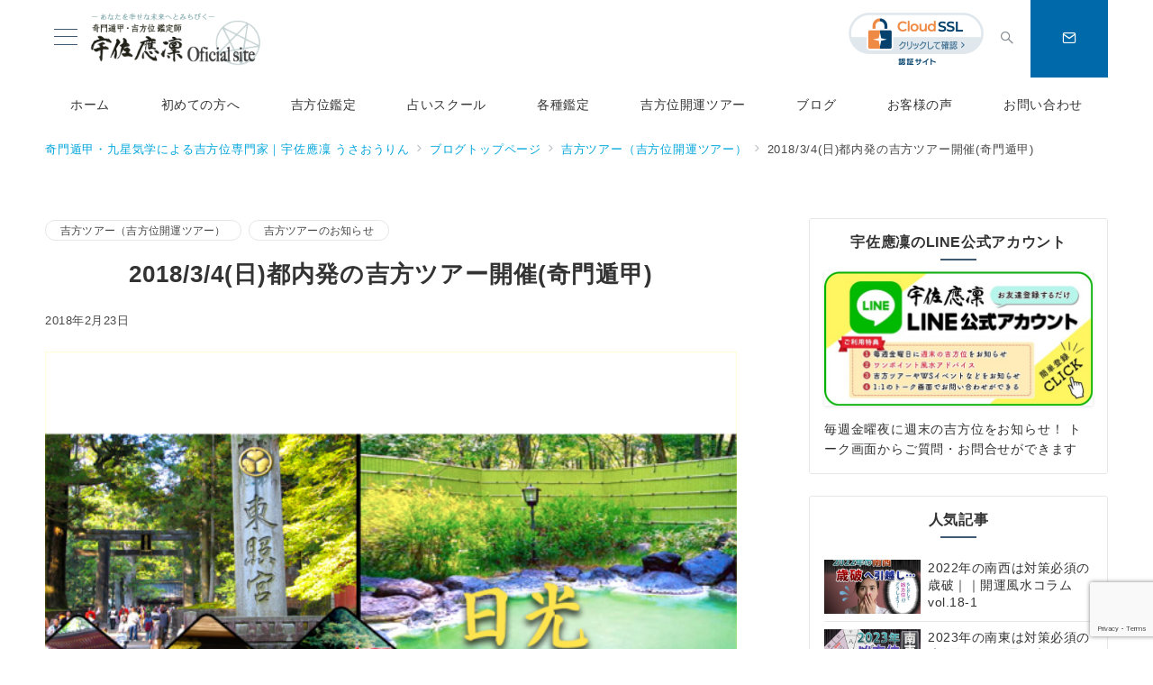

--- FILE ---
content_type: text/html; charset=UTF-8
request_url: https://usa-ohrin.com/20180304-kippo-tour/
body_size: 51832
content:
<!DOCTYPE html><html lang="ja"><head prefix="og: https://ogp.me/ns# fb: https://ogp.me/ns/fb# article: https://ogp.me/ns/article#"><meta charset="UTF-8" /><meta name="viewport" content="width=device-width,initial-scale=1.0" /><title>2018/3/4(日)都内発の吉方ツアー開催(奇門遁甲)  |  奇門遁甲&amp;九星気学の吉方位・引越し鑑定｜宇佐應凜 うさおうりん</title><meta name='robots' content='max-image-preview:large' /><style>img:is([sizes="auto" i], [sizes^="auto," i]) { contain-intrinsic-size: 3000px 1500px }</style><meta name="description" content="こんにちは。鑑定師の宇佐應凜です。 &nbsp; 奇門遁甲でみた吉方位へ行く吉方ツアー開催（日帰り）のお知らせです。 2018年3月4日（日）に都内出発の 『日光吉方ツアー ～あなたの望むご縁をむすぶ～』 を開催します。 ※吉方ツアーとは、" /><meta name="thumbnail" content="https://usa-ohrin.com/usa-ohrin2/wp-content/uploads/2018/02/nikko-kippo-tour600480-150x150.png" /><link rel="stylesheet" id='noto-serif-jp-css' href="https://fonts.googleapis.com/css2?family=Noto+Serif+JP:wght@400;700&display=swap"><!-- <link rel='stylesheet' id='emanon-premium-blocks-swiper-style-css' href='https://usa-ohrin.com/usa-ohrin2/wp-content/plugins/emanon-premium-blocks/assets/css/swiper-bundle.min.css?ver=6.8.3' media='all' /> -->
<link rel="stylesheet" type="text/css" href="//usa-ohrin.com/usa-ohrin2/wp-content/cache/wpfc-minified/1dmt9vxy/20lpe.css" media="all"/><style id='emanon-premium-blocks-inline-css'>[class*=epb-inline-button-] {position: relative;padding-top: 6px;padding-bottom: 6px;padding-right: 32px;padding-left: 32px;border-radius:0px;text-decoration: none !important;text-align: center;line-height: 1.5;letter-spacing: 0.04em;font-size: 0.88889rem;overflow: hidden;cursor: pointer;transition: all 0.3s ease;}[class*=epb-inline-button-] > a {text-decoration: none !important;}.epb-inline-button-01 > a {color:#ffffff !important;}.epb-inline-button-01:hover > a {color:#ffffff !important;}.epb-inline-button-02 > a {color:#ffffff !important;}.epb-inline-button-02:hover > a {color:#eeee22 !important;}.epb-inline-button-03 > a {color:#ffffff !important;}.epb-inline-button-03:hover > a {color:#ffffff !important;}@keyframes epb-lustre {100% {left: 60%;}}.epb-inline-button-01 {background-color:#1e73be;color:#ffffff !important;}.epb-inline-button-01:hover {background-color:#1e73be;color:#ffffff !important;}.epb-inline-button-02 {background-color:#eeee22;color:#ffffff !important;}.epb-inline-button-02:hover {background-color:#ffffff;color:#eeee22 !important;}.epb-inline-button-03 {background-color:#dd3333;color:#ffffff !important;}.epb-inline-button-03:hover {background-color:#dd3333;color:#ffffff !important;}mark.epb-linemaker-01 {background-color:#b2ffb2;font-style: normal;}mark.epb-linemaker-02 {background-color:#ffe0c1;font-style: normal;}mark.epb-linemaker-03 {background-color:#cab8d9;font-style: normal;}.epb-underline-01 {background: linear-gradient(transparent 60%, #b2ffb2 60%);}.epb-underline-02 {background: linear-gradient(transparent 60%, #ffe0c1 60%);}.epb-underline-03 {background: linear-gradient(transparent 60%, #cab8d9 60%);}[class*=epb-table-icon-] {min-height: 2em;}[class*=epb-table-icon-]::before {font-size: 2em;}.epb-table-icon-double-circle::before {color: #8ed1fc;}.epb-table-icon-circle::before {color: #7bdcb5;}.epb-table-icon-triangle::before {color: #ffedb3;}.epb-table-icon-close::before {color: #ff8585;}.epb-table-icon-checkmark::before {color: #ffedb3;}.epb-table-icon-alert::before {color: #ff8585;}.epb-table-icon-custom-01::before {content: "\e9d7";color: #8ed1fc;}.epb-table-icon-custom-02::before {content: "\e9d8";color: #8ed1fc;}.epb-table-icon-custom-03::before {content: "\e9d9";color: #8ed1fc;}.is-style-item__checkmark > li::before {color: #484848;}.is-style-item__checkmark--square > li::before {color: #484848;}.is-style-item__alert > li::before {color: #dc3545;}.is-style-item__alert--circle > li::before {color: #dc3545;}.is-style-item__question--circle > li::before {color: #484848;}.is-style-item__arrow > li::before {color: #484848;}.is-style-item__arrow--circle > li::before {color: #484848;}.is-style-item__arrow--square > li::before {color: #484848;}.is-style-item__notes > li::before {color: #484848;}.is-style-item__good > li::before {color: #007bff;}.is-style-item__bad > li::before {color: #ff8585;}.is-style-item__vertical-line > li:not(:last-child)::after {color: #e5e7e8;}.is-style-item__diagonal-line > li:not(:last-child)::after {color: #e5e7e8;}.is-style-item__border > li {border: solid 1px #e5e7e8;}ol.is-style-item__num--circle > li::before {background: #484848;color: #ffffff;}ol.is-style-item__num--square > li::before {background: #484848;color: #ffffff;}ol.is-style-item__num--zero li::before {color: #484848;}ol.is-style-item__num--border>li { border: solid 1px #b8bcc0;}ol.is-style-item__num--border>li::before {background:#b8bcc0;}.epb-font-family-01 {font-family: ;}.epb-font-family-02 {font-family: ;}.epb-font-family-03 {font-family: ;}:root {--emp-mask-balloon: url(https://usa-ohrin.com/usa-ohrin2/wp-content/plugins/emanon-premium-blocks/assets/img/mask-balloon.svg);--emp-mask-circle: url(https://usa-ohrin.com/usa-ohrin2/wp-content/plugins/emanon-premium-blocks/assets/img/mask-circle.svg);--emp-mask-fluid01: url(https://usa-ohrin.com/usa-ohrin2/wp-content/plugins/emanon-premium-blocks/assets/img/mask-fluid01.svg);--emp-mask-fluid02: url(https://usa-ohrin.com/usa-ohrin2/wp-content/plugins/emanon-premium-blocks/assets/img/mask-fluid02.svg);--emp-mask-fluid03: url(https://usa-ohrin.com/usa-ohrin2/wp-content/plugins/emanon-premium-blocks/assets/img/mask-fluid03.svg);--emp-mask-fluid04: url(https://usa-ohrin.com/usa-ohrin2/wp-content/plugins/emanon-premium-blocks/assets/img/mask-fluid04.svg);--emp-mask-fluid05: url(https://usa-ohrin.com/usa-ohrin2/wp-content/plugins/emanon-premium-blocks/assets/img/mask-fluid05.svg);--emp-mask-fluid06: url(https://usa-ohrin.com/usa-ohrin2/wp-content/plugins/emanon-premium-blocks/assets/img/mask-fluid06.svg);--emp-mask-fluid07: url(https://usa-ohrin.com/usa-ohrin2/wp-content/plugins/emanon-premium-blocks/assets/img/mask-fluid07.svg);--emp-mask-fluid08: url(https://usa-ohrin.com/usa-ohrin2/wp-content/plugins/emanon-premium-blocks/assets/img/mask-fluid08.svg);}</style><!-- <link rel='stylesheet' id='sbi_styles-css' href='https://usa-ohrin.com/usa-ohrin2/wp-content/plugins/instagram-feed/css/sbi-styles.min.css?ver=6.10.0' media='all' /> --><!-- <link rel='stylesheet' id='wp-block-library-css' href='https://usa-ohrin.com/usa-ohrin2/wp-includes/css/dist/block-library/style.min.css?ver=6.8.3' media='all' /> --><!-- <link rel='stylesheet' id='emanon-premium-blocks-accordion-style-css' href='https://usa-ohrin.com/usa-ohrin2/wp-content/cache/autoptimize/autoptimize_single_5f27257726be3fa2f73d96339d3c3ee5.php?ver=1.4.4' media='all' /> --><!-- <link rel='stylesheet' id='emanon-premium-blocks-advanced-button-template-style-css' href='https://usa-ohrin.com/usa-ohrin2/wp-content/cache/autoptimize/autoptimize_single_55c5803a6409cc49d2e631fe89e13015.php?ver=1.4.4' media='all' /> --><!-- <link rel='stylesheet' id='emanon-premium-blocks-advanced-headling-style-css' href='https://usa-ohrin.com/usa-ohrin2/wp-content/cache/autoptimize/autoptimize_single_fa948faaf738a928dcc1842914943666.php?ver=1.3.8' media='all' /> --><!-- <link rel='stylesheet' id='emanon-premium-blocks-award-style-css' href='https://usa-ohrin.com/usa-ohrin2/wp-content/cache/autoptimize/autoptimize_single_423f643466591d61cc13fb54df29839a.php?ver=1.3.8' media='all' /> --><!-- <link rel='stylesheet' id='emanon-premium-blocks-balloon-style-css' href='https://usa-ohrin.com/usa-ohrin2/wp-content/cache/autoptimize/autoptimize_single_2337cf7c10daaec67fd195e37397ee52.php?ver=1.3.8' media='all' /> --><!-- <link rel='stylesheet' id='emanon-premium-blocks-banner-style-css' href='https://usa-ohrin.com/usa-ohrin2/wp-content/cache/autoptimize/autoptimize_single_95b37c9eb93a7fe1051650b819f7ea4a.php?ver=1.3.8' media='all' /> --><!-- <link rel='stylesheet' id='emanon-premium-blocks-bar-graph-style-css' href='https://usa-ohrin.com/usa-ohrin2/wp-content/cache/autoptimize/autoptimize_single_e1b7aefb7e9f76603c6e64a30bae9985.php?ver=1.3.8' media='all' /> --><!-- <link rel='stylesheet' id='emanon-premium-blocks-box-style-css' href='https://usa-ohrin.com/usa-ohrin2/wp-content/cache/autoptimize/autoptimize_single_20c74a339eb0d430ddf66784f45da9ef.php?ver=1.3.8' media='all' /> --><!-- <link rel='stylesheet' id='emanon-premium-blocks-broken-grid-style-css' href='https://usa-ohrin.com/usa-ohrin2/wp-content/cache/autoptimize/autoptimize_single_6de9936289840cb19f77637ff67c7c6e.php?ver=1.4.6' media='all' /> --><!-- <link rel='stylesheet' id='emanon-premium-blocks-circle-graph-style-css' href='https://usa-ohrin.com/usa-ohrin2/wp-content/cache/autoptimize/autoptimize_single_75470186dad3584fee912271c4676742.php?ver=1.3.8' media='all' /> --><!-- <link rel='stylesheet' id='emanon-premium-blocks-circle-simple-graph-style-css' href='https://usa-ohrin.com/usa-ohrin2/wp-content/cache/autoptimize/autoptimize_single_63cd3b834ceed378b02d500a8866fe1c.php?ver=1.3.8' media='all' /> --><!-- <link rel='stylesheet' id='emanon-premium-blocks-column-template-style-css' href='https://usa-ohrin.com/usa-ohrin2/wp-content/cache/autoptimize/autoptimize_single_94a1e5bf746563ccf58b92955a2a5ecf.php?ver=1.3.8' media='all' /> -->
<link rel="stylesheet" type="text/css" href="//usa-ohrin.com/usa-ohrin2/wp-content/cache/wpfc-minified/d7qw72sk/2ebst.css" media="all"/><style id='emanon-premium-blocks-container-box-style-inline-css'>.epb-container-box{margin:var(--epb-container-box-margin-top-sp) var(--epb-container-box-margin-right-sp) var(--epb-container-box-margin-bottom-sp) var(--epb-container-box-margin-left-sp);max-width:min(100%,var(--epb-container-box-width));padding:var(--epb-container-box-padding-top) var(--epb-container-box-padding-right) var(--epb-container-box-padding-bottom) var(--epb-container-box-padding-left);position:relative;z-index:var(--epb-container-box-z-index)}.epb-container-box>*{width:100%}.epb-container-box.epb-has-container-box-margin-item>*{margin-bottom:0;margin-top:var(--epb-container-box-margin-item)}.epb-container-box.epb-has-container-box-margin-item>:first-child{margin-top:0}@media screen and (min-width:600px){.epb-container-box{margin:var(--epb-container-box-margin-top-tablet) var(--epb-container-box-margin-right-tablet) var(--epb-container-box-margin-bottom-tablet) var(--epb-container-box-margin-left-tablet)}}@media screen and (min-width:960px){.epb-container-box{margin:var(--epb-container-box-margin-top-pc) var(--epb-container-box-margin-right-pc) var(--epb-container-box-margin-bottom-pc) var(--epb-container-box-margin-left-pc)}}</style><!-- <link rel='stylesheet' id='emanon-premium-blocks-container-flex-style-css' href='https://usa-ohrin.com/usa-ohrin2/wp-content/cache/autoptimize/autoptimize_single_525567a6d1f38bc30e347acb373f9d85.php?ver=1.3.8' media='all' /> -->
<link rel="stylesheet" type="text/css" href="//usa-ohrin.com/usa-ohrin2/wp-content/cache/wpfc-minified/2z22ban5/7trju.css" media="all"/><style id='emanon-premium-blocks-container-loop-style-inline-css'>@keyframes slideRight{0%{transform:translateX(-100%)}to{transform:translateX(0)}}@keyframes slideLeft{0%{transform:translateX(0)}to{transform:translateX(-100%)}}.epb-container-loop{align-items:center;display:flex;flex-wrap:nowrap;height:var(--epb-container-loop-height-size);overflow:hidden;position:relative;width:var(--epb-container-loop-width-size-pc)}.epb-has-container-loop-horizontal-direction-left{margin-right:auto}.epb-has-container-loop-horizontal-direction-center{margin-left:auto;margin-right:auto}.epb-has-container-loop-horizontal-direction-right{margin-left:auto}.epb-container-loop.epb-has-container-loop-mobile-width-size{width:var(--epb-container-loop-width-size-sp)}@media screen and (min-width:600px){.epb-container-loop.epb-has-container-loop-mobile-width-size{width:var(--epb-container-loop-width-size-tablet)}}@media screen and (min-width:960px){.epb-container-loop.epb-has-container-loop-mobile-width-size{width:var(--epb-container-loop-width-size-pc)}}.epb-container-loop__inner{display:flex;flex-wrap:nowrap;white-space:nowrap}.epb-container-loop__inner>*{width:-moz-max-content;width:max-content}.epb-container-loop.is-epb-active .epb-container-loop__inner{animation-delay:var(--epb-container-loop-delay);animation-duration:var(--epb-container-loop-duration);animation-iteration-count:infinite;animation-name:var(--epb-container-loop-animation-name);animation-timing-function:var(--epb-container-loop-easing)}.epb-container-loop.epb-has-container-loop-animation-paused.is-epb-active:hover .epb-container-loop__inner{animation-play-state:paused}.epb-has-container-loop-animation-name-slideLeft:not(.epb-has-container-loop-multiple-elements) .epb-container-loop__inner,.epb-has-container-loop-animation-name-slideRight:not(.epb-has-container-loop-multiple-elements) .epb-container-loop__inner{padding-left:100%}</style><style id='emanon-premium-blocks-container-position-style-inline-css'>.epb-container-position{bottom:var(--epb-container-position-bottom);box-sizing:border-box;left:var(--epb-container-position-left);position:var(--epb-container-position);right:var(--epb-container-position-right);top:var(--epb-container-position-top);width:var(--epb-container-position-width-size-pc);z-index:var(--epb-container-position-zindex)}.epb-is-container-position-set-all{transform:translate(-50%,-50%)}.epb-is-container-position-set-bottom,.epb-is-container-position-set-top{transform:translateX(-50%)}.epb-is-container-position-set-left,.epb-is-container-position-set-right{transform:translateY(-50%)}.epb-container-position.epb-has-container-position-mobile-width-size{width:var(--epb-container-position-width-size-sp)}@media screen and (min-width:600px){.epb-container-position.epb-has-container-position-mobile-width-size{width:var(--epb-container-position-width-size-tablet)}}@media screen and (min-width:960px){.epb-container-position.epb-has-container-position-mobile-width-size{width:var(--epb-container-position-width-size-pc)}}</style><!-- <link rel='stylesheet' id='emanon-premium-blocks-background-style-css' href='https://usa-ohrin.com/usa-ohrin2/wp-content/cache/autoptimize/autoptimize_single_b1d0517ab75376e352e580ed3f1fe760.php?ver=1.3.6' media='all' /> --><!-- <link rel='stylesheet' id='emanon-premium-blocks-button-style-css' href='https://usa-ohrin.com/usa-ohrin2/wp-content/cache/autoptimize/autoptimize_single_ad6e1f284e506ac7cc4cc6f426b73ed9.php?ver=6.8.3' media='all' /> --><!-- <link rel='stylesheet' id='emanon-premium-blocks-button-template-style-css' href='https://usa-ohrin.com/usa-ohrin2/wp-content/cache/autoptimize/autoptimize_single_91f6a1c1ad003b2963e1d7539bc445b0.php?ver=6.8.3' media='all' /> --><!-- <link rel='stylesheet' id='emanon-premium-blocks-faq-template-style-css' href='https://usa-ohrin.com/usa-ohrin2/wp-content/cache/autoptimize/autoptimize_single_b4adfd5e92e8af437b631c1626a06393.php?ver=6.8.3' media='all' /> --><!-- <link rel='stylesheet' id='emanon-premium-blocks-headling-style-css' href='https://usa-ohrin.com/usa-ohrin2/wp-content/cache/autoptimize/autoptimize_single_8d7a2b6566b7d9fce44cba47dff75462.php?ver=6.8.3' media='all' /> --><!-- <link rel='stylesheet' id='emanon-premium-blocks-icon-style-css' href='https://usa-ohrin.com/usa-ohrin2/wp-content/cache/autoptimize/autoptimize_single_0ca7ef3ed17161814cf2645232a31d24.php?ver=1.3.6' media='all' /> --><!-- <link rel='stylesheet' id='emanon-premium-blocks-icon-text-style-css' href='https://usa-ohrin.com/usa-ohrin2/wp-content/cache/autoptimize/autoptimize_single_763b2e709b758db99f8c3ab25bb9ce5b.php?ver=6.8.3' media='all' /> --><!-- <link rel='stylesheet' id='emanon-premium-blocks-panel-style-css' href='https://usa-ohrin.com/usa-ohrin2/wp-content/cache/autoptimize/autoptimize_single_fb740f343b082148fd4cc4ef1c03863d.php?ver=6.8.3' media='all' /> --><!-- <link rel='stylesheet' id='emanon-premium-blocks-pricing-table-style-css' href='https://usa-ohrin.com/usa-ohrin2/wp-content/cache/autoptimize/autoptimize_single_f1e7ceef57790a97da9c0bb438296249.php?ver=6.8.3' media='all' /> --><!-- <link rel='stylesheet' id='emanon-premium-blocks-separate-style-css' href='https://usa-ohrin.com/usa-ohrin2/wp-content/cache/autoptimize/autoptimize_single_2a9eba1367359bd31412e858c323af26.php?ver=1.3.6' media='all' /> --><!-- <link rel='stylesheet' id='emanon-premium-blocks-faq2-template-style-css' href='https://usa-ohrin.com/usa-ohrin2/wp-content/cache/autoptimize/autoptimize_single_b1de8f1a43aabe82e93dbad9c533bbc4.php?ver=1.4.4.1' media='all' /> --><!-- <link rel='stylesheet' id='emanon-premium-blocks-grid-style-css' href='https://usa-ohrin.com/usa-ohrin2/wp-content/cache/autoptimize/autoptimize_single_44dbc61a8c8892bdf796896c50842927.php?ver=1.3.8' media='all' /> --><!-- <link rel='stylesheet' id='emanon-premium-blocks-icon-link-style-css' href='https://usa-ohrin.com/usa-ohrin2/wp-content/cache/autoptimize/autoptimize_single_d2d38c4d3a215e33ce8b8f5065c4f224.php?ver=1.3.8' media='all' /> --><!-- <link rel='stylesheet' id='emanon-premium-blocks-info-lists-style-css' href='https://usa-ohrin.com/usa-ohrin2/wp-content/cache/autoptimize/autoptimize_single_49a623686e145686e368a69f6fcf30f7.php?ver=1.4.4' media='all' /> -->
<link rel="stylesheet" type="text/css" href="//usa-ohrin.com/usa-ohrin2/wp-content/cache/wpfc-minified/fson1pjl/2ebst.css" media="all"/><style id='emanon-premium-blocks-item-number-style-inline-css'>.epb-item-number{display:flex;position:relative}.epb-item-number.has-epb-align-left{justify-content:flex-start}.epb-item-number.has-epb-align-center{justify-content:center}.epb-item-number.has-epb-align-right{justify-content:flex-end}.epb-item-number__content{display:inline-block}.epb-item-number__content .epb-microcopy-top{margin-bottom:16px;overflow-wrap:break-word;text-align:center}.epb-item-number__content .epb-microcopy-bottom{margin-top:16px;overflow-wrap:break-word;text-align:center}.epb-item-number__text{border:1px solid;font-size:18px;font-weight:600;height:64px;letter-spacing:.05em;line-height:64px;margin:auto;position:relative;text-align:center;width:64px}.epb-item-number__text:after{content:"";position:absolute}.epb-item-number__text.is-style-epb-bottom:after{border:10px solid transparent;border-top:16px solid;border-top-color:inherit;bottom:-20px;right:20px}.epb-item-number__text.is-style-epb-left:after{border:10px solid transparent;border-right:16px solid;border-right-color:inherit;left:-20px;top:22px}.epb-item-number__text.is-style-epb-right:after{border:10px solid transparent;border-left:16px solid;border-left-color:inherit;right:-20px;top:22px}.epb-item-number__text.is-style-epb-radius__3{border-radius:3%}.epb-item-number__text.is-style-epb-radius__8{border-radius:8%}.epb-item-number__text.is-style-epb-radius__16{border-radius:16%}.epb-item-number__text.is-style-epb-radius__50{border-radius:50%}</style><style id='emanon-premium-blocks-leaf-style-inline-css'>.epb-leaf{margin-left:auto;margin-right:auto;max-width:100%;width:var(--epb-leaf-width-size)}.epb-leaf__inner{align-items:center;display:flex;justify-content:space-between}.epb-leaf__left img,.epb-leaf__right img{height:var(--epb-leaf-size-pc)!important}.epb-leaf.epb-has-leaf-mobile-size .epb-leaf__left img,.epb-leaf.epb-has-leaf-mobile-size .epb-leaf__right img{height:var(--epb-leaf-size-sp)!important}@media screen and (min-width:600px){.epb-leaf.epb-has-leaf-mobile-size .epb-leaf__left img,.epb-leaf.epb-has-leaf-mobile-size .epb-leaf__right img{height:var(--epb-leaf-size-tablet)!important}}@media screen and (min-width:960px){.epb-leaf.epb-has-leaf-mobile-size .epb-leaf__left img,.epb-leaf.epb-has-leaf-mobile-size .epb-leaf__right img{height:var(--epb-leaf-size-pc)!important}}</style><!-- <link rel='stylesheet' id='emanon-premium-blocks-linkcard-style-css' href='https://usa-ohrin.com/usa-ohrin2/wp-content/cache/autoptimize/autoptimize_single_fe2fd898b589f42e500b5c43fa0e6208.php?ver=1.3.8' media='all' /> -->
<link rel="stylesheet" type="text/css" href="//usa-ohrin.com/usa-ohrin2/wp-content/cache/wpfc-minified/795b7gbx/7trjt.css" media="all"/><style id='emanon-premium-blocks-menu-list-template-style-inline-css'>[id^=js-epb-menu-list-toggle-]{cursor:pointer}.epb-menu-list__item{align-items:center;display:flex;flex-flow:row wrap;justify-content:space-between;position:relative}.epb-menu-list__item:not(:first-child){margin-top:32px}.epb-menu-list__item.is-style-epb-border-dotted .epb-acordion__dotted{flex-grow:1}.epb-acordion__dotted{margin:10px 18px}.epb-acordion__dotted hr{background-color:inherit;border-color:var(--epb-menu-list-hr-color,#e5e7e8);border-style:dotted;border-width:2px 0 0}.epb-acordion__price,.epb-menu-list__title{font-size:16px;font-weight:400;letter-spacing:.05em;overflow-wrap:break-word}.epb-menu-list__item.is-style-epb-border-bottom .epb-menu-list__title,.epb-menu-list__item.is-style-epb-border-bottom__dashed .epb-menu-list__title{flex-grow:1}.epb-menu-list__item.is-style-epb-border-bottom{border-bottom:1px solid var(--epb-menu-list-hr-color,#e5e7e8);padding-bottom:16px}.epb-menu-list__item.is-style-epb-border-bottom__dashed{border-bottom:1px dashed var(--epb-menu-list-hr-color,#e5e7e8);padding-bottom:16px}.epb-menu-list__tax,.epb-menu-list__title-sub{font-size:11.64px}.epb-menu-list__accordion{width:100%}.epb-menu-list__item.is-style-epb-icon-right [class^=icon-]{margin-left:4px}.epb-menu-list__item.is-style-epb-icon-left [class^=icon-]{margin-right:4px}.epb-menu-list__item [class^=icon-]{align-items:center;color:var(--epb-menu-list-icon-color);display:flex;font-size:16px;justify-content:center}.epb-menu-list__item.is-active [class^=icon-]{color:var(--epb-menu-list-icon-active-color)}.epb-menu-list__item.is-active [class^=icon-]:not(.icon-plus){transform:rotateX(180deg)}.epb-menu-list__item:not(.is-active) .icon-plus:before{content:""}</style><!-- <link rel='stylesheet' id='emanon-premium-blocks-microcopy-style-css' href='https://usa-ohrin.com/usa-ohrin2/wp-content/cache/autoptimize/autoptimize_single_30d2d48c01ae7cf9b829042749bcc16d.php?ver=1.3.8' media='all' /> --><!-- <link rel='stylesheet' id='emanon-premium-blocks-panel-box-style-css' href='https://usa-ohrin.com/usa-ohrin2/wp-content/cache/autoptimize/autoptimize_single_c09c9b36e28bf27805b83500f9dc4cf0.php?ver=1.3.8' media='all' /> --><!-- <link rel='stylesheet' id='emanon-premium-blocks-panel-circle-style-css' href='https://usa-ohrin.com/usa-ohrin2/wp-content/cache/autoptimize/autoptimize_single_2e37c34abcd2ff6c8b13725b7908e29d.php?ver=1.3.8' media='all' /> --><!-- <link rel='stylesheet' id='emanon-premium-blocks-block-panel-dl-style-css' href='https://usa-ohrin.com/usa-ohrin2/wp-content/cache/autoptimize/autoptimize_single_f8bc71184ee22ca5d756379ff4a67290.php?ver=1.4.0' media='all' /> -->
<link rel="stylesheet" type="text/css" href="//usa-ohrin.com/usa-ohrin2/wp-content/cache/wpfc-minified/lacsrq02/f99i4.css" media="all"/><style id='emanon-premium-blocks-block-panel-dl-template-style-inline-css'>.epb-panel-dt__heading.epb-alignment-headling-left{align-items:flex-start;text-align:left}.epb-panel-dt__heading.epb-alignment-headling-center{align-items:center;text-align:center}.epb-panel-dt__heading.epb-alignment-headling-right{align-items:flex-end;text-align:right}</style><!-- <link rel='stylesheet' id='emanon-premium-blocks-panel-icon-style-css' href='https://usa-ohrin.com/usa-ohrin2/wp-content/cache/autoptimize/autoptimize_single_47add52817cc15c5e7ccfb3fed3f70f3.php?ver=1.3.8' media='all' /> --><!-- <link rel='stylesheet' id='emanon-premium-blocks-panel-number-style-css' href='https://usa-ohrin.com/usa-ohrin2/wp-content/cache/autoptimize/autoptimize_single_0ea3aa716c022938d2fec77f8bd10f84.php?ver=1.3.8' media='all' /> --><!-- <link rel='stylesheet' id='emanon-premium-blocks-panel-pricing-style-css' href='https://usa-ohrin.com/usa-ohrin2/wp-content/cache/autoptimize/autoptimize_single_ffc400802b3acb9788e06090449afdea.php?ver=1.3.8' media='all' /> --><!-- <link rel='stylesheet' id='emanon-premium-blocks-post-lists-style-css' href='https://usa-ohrin.com/usa-ohrin2/wp-content/cache/autoptimize/autoptimize_single_832e91e01d529404d70f697108217d3a.php?ver=1.4.5' media='all' /> --><!-- <link rel='stylesheet' id='emanon-premium-blocks-post-slider-style-css' href='https://usa-ohrin.com/usa-ohrin2/wp-content/cache/autoptimize/autoptimize_single_66d21c1abb35d7d474936ead421aa07f.php?ver=1.4.5' media='all' /> --><!-- <link rel='stylesheet' id='emanon-premium-blocks-price-charge-style-css' href='https://usa-ohrin.com/usa-ohrin2/wp-content/cache/autoptimize/autoptimize_single_3ad528f5846cb244ab167e901c0a85cc.php?ver=1.3.8' media='all' /> --><!-- <link rel='stylesheet' id='emanon-premium-blocks-profile-card-style-css' href='https://usa-ohrin.com/usa-ohrin2/wp-content/cache/autoptimize/autoptimize_single_972a1b0d999ea26b1d40ee7fd1be7e34.php?ver=1.3.8' media='all' /> --><!-- <link rel='stylesheet' id='emanon-premium-blocks-read-more-style-css' href='https://usa-ohrin.com/usa-ohrin2/wp-content/cache/autoptimize/autoptimize_single_2c508fb5f32668d2810b6244f4381832.php?ver=1.3.8' media='all' /> --><!-- <link rel='stylesheet' id='emanon-premium-blocks-review-snippet-style-css' href='https://usa-ohrin.com/usa-ohrin2/wp-content/cache/autoptimize/autoptimize_single_e644ea0c1ee4af83599cc0f99cd4353d.php?ver=1.4.0' media='all' /> --><!-- <link rel='stylesheet' id='emanon-premium-blocks-rss-style-css' href='https://usa-ohrin.com/usa-ohrin2/wp-content/cache/autoptimize/autoptimize_single_81518c55165f1265370b0ae8f736f11e.php?ver=1.3.8' media='all' /> --><!-- <link rel='stylesheet' id='emanon-premium-blocks-section-broken-style-css' href='https://usa-ohrin.com/usa-ohrin2/wp-content/cache/autoptimize/autoptimize_single_0f2adb85eeb96b5437eeb516f1d55d48.php?ver=1.3.8' media='all' /> --><!-- <link rel='stylesheet' id='emanon-premium-blocks-section-divider-style-css' href='https://usa-ohrin.com/usa-ohrin2/wp-content/cache/autoptimize/autoptimize_single_a234423b810ce73cc5b8884c979cebf3.php?ver=1.3.8' media='all' /> -->
<link rel="stylesheet" type="text/css" href="//usa-ohrin.com/usa-ohrin2/wp-content/cache/wpfc-minified/1z7k9atx/2ebss.css" media="all"/><style id='emanon-premium-blocks-spacer-style-inline-css'>.epb-spacer{height:var(--epb-space-height-pc);width:var(--epb-space-width-pc)}.epb-spacer.epb-has-mobile-space{height:var(--epb-space-height-sp);width:var(--epb-space-width-sp)}@media screen and (min-width:600px){.epb-spacer.epb-has-mobile-space{height:var(--epb-space-height-tablet);width:var(--epb-space-width-tablet)}}@media screen and (min-width:960px){.epb-spacer.epb-has-mobile-space{height:var(--epb-space-height-pc);width:var(--epb-space-width-pc)}}.epb-spacer.epb-space-margin-top{margin-top:var(--epb-space-margin-pc)}.epb-spacer.epb-space-margin-top.epb-has-mobile-margin{margin-top:var(--epb-space-margin-sp)}@media screen and (min-width:600px){.epb-spacer.epb-space-margin-top.epb-has-mobile-margin{margin-top:var(--epb-space-margin-tablet)}}@media screen and (min-width:960px){.epb-spacer.epb-space-margin-top.epb-has-mobile-margin{margin-top:var(--epb-space-margin-pc)}}.epb-spacer.epb-space-margin-left{margin-left:var(--epb-space-margin-pc)}.epb-spacer.epb-space-margin-left.epb-has-mobile-margin{margin-left:var(--epb-space-margin-sp)}@media screen and (min-width:600px){.epb-spacer.epb-space-margin-left.epb-has-mobile-margin{margin-left:var(--epb-space-margin-tablet)}}@media screen and (min-width:960px){.epb-spacer.epb-space-margin-left.epb-has-mobile-margin{margin-left:var(--epb-space-margin-pc)}}.epb-spacer.epb-space-margin-right{margin-right:var(--epb-space-margin-pc)}.epb-spacer.epb-space-margin-right.epb-has-mobile-margin{margin-right:var(--epb-space-margin-sp)}@media screen and (min-width:600px){.epb-spacer.epb-space-margin-right.epb-has-mobile-margin{margin-right:var(--epb-space-margin-tablet)}}@media screen and (min-width:960px){.epb-spacer.epb-space-margin-right.epb-has-mobile-margin{margin-right:var(--epb-space-margin-pc)}}</style><style id='emanon-premium-blocks-starrating-style-inline-css'>.epb-star-rating.is-style-epb-radius{border-radius:3px}.epb-star-rating{align-items:center;display:flex}.epb-star-rating__title{font-size:16px;letter-spacing:.025em}.epb-star-rating__title.epb-margin-left{margin-right:var(--epb-title-space-pc)}.epb-star-rating__title.epb-margin-right{margin-left:var(--epb-title-space-pc)}.epb-star-rating__title.epb-margin-left.epb-has-mobile-margin{margin-right:var(--epb-title-space-sp)}.epb-star-rating__title.epb-margin-right.epb-has-mobile-margin{margin-left:var(--epb-title-space-sp)}@media screen and (min-width:600px){.epb-star-rating__title.epb-margin-left.epb-has-mobile-margin{margin-right:var(--epb-title-space-tablet)}.epb-star-rating__title.epb-margin-right.epb-has-mobile-margin{margin-left:var(--epb-title-space-tablet)}}@media screen and (min-width:960px){.epb-star-rating__title.epb-margin-left.epb-has-mobile-margin{margin-right:var(--epb-title-space-pc)}.epb-star-rating__title.epb-margin-right.epb-has-mobile-margin{margin-left:var(--epb-title-space-pc)}}.epb-star-icon{height:16px;margin-right:4px;width:16px}.epb-star-icon:last-child{margin-right:0}.epb-star-numeric__right{font-size:16px;margin-left:8px}.epb-star-numeric__left{font-size:16px;margin-right:8px}</style><style id='emanon-premium-blocks-step-style-inline-css'>.epb-step-shadow{box-shadow:0 1px 3px 1px rgba(0,0,0,.08)}.epb-step-shadow,.epb-step.is-style-epb-dashed,.epb-step.is-style-epb-double,.epb-step.is-style-epb-solid{padding:14px}.epb-step.is-style-epb-none{border-style:none}.epb-step.is-style-epb-solid{border-style:solid}.epb-step.is-style-epb-dashed{border-style:dashed}.epb-step.is-style-epb-double{border-style:double}.epb-step.is-style-epb-radius__0{border-radius:0}.epb-step.is-style-epb-radius__3{border-radius:3px}.epb-step.is-style-epb-radius__10{border-radius:10px}.epb-step.is-style-epb-radius__25{border-radius:25px}.epb-step-col{display:flex;margin-bottom:24px}.epb-step-col:last-child{margin-bottom:0}.epb-step.is-style-epb-step-radius__0 .epb-step-number{border-radius:0}.epb-step.is-style-epb-step-radius__3 .epb-step-number{border-radius:3px}.epb-step.is-style-epb-step-radius__10 .epb-step-number{border-radius:10px}.epb-step.is-style-epb-step-radius__25 .epb-step-number{border-radius:25px}.epb-step.is-style-epb-step-radius__circle .epb-step-number{border-radius:50%}.epb-step-heading{margin-bottom:6px;overflow-wrap:break-word}.epb-step-heading[data-fontweight=normal]{font-weight:400}.epb-step-heading[data-fontweight=bold]{font-weight:700}.epb-step-text{font-size:14px;line-height:1.5;overflow-wrap:break-word}.epb-step-number{align-items:center;background-color:#009dee;border:1px solid #009dee;color:#fff;display:flex;justify-content:center;margin-right:16px;max-width:100%;min-height:60px;min-width:60px;position:relative}.is-style-epb-right-arrow .epb-step-number:after{border:8px solid transparent;border-left-color:inherit;content:"";left:100%;margin-top:-8px;position:absolute;top:50%}.is-style-epb-down-arrow .epb-step-number:after{border:8px solid transparent;border-top-color:inherit;content:"";left:50%;margin-left:-8px;position:absolute;top:100%}.is-style-epb-down-arrow .epb-step-col:last-child .epb-step-number:after{display:none}.epb-step-number:before{color:var(--epb-step-label-color);content:attr(data-step);font-size:.72727rem;letter-spacing:.02em;line-height:1;position:absolute;top:8px}</style><!-- <link rel='stylesheet' id='emanon-premium-blocks-tab-style-css' href='https://usa-ohrin.com/usa-ohrin2/wp-content/cache/autoptimize/autoptimize_single_04989cd052fd74b8c629dcfba427de20.php?ver=1.3.8' media='all' /> --><!-- <link rel='stylesheet' id='emanon-premium-blocks-testimonial-style-css' href='https://usa-ohrin.com/usa-ohrin2/wp-content/cache/autoptimize/autoptimize_single_3d3c2dd90a70343615f541f79519552a.php?ver=1.3.8' media='all' /> -->
<link rel="stylesheet" type="text/css" href="//usa-ohrin.com/usa-ohrin2/wp-content/cache/wpfc-minified/fqc6dobh/7trjg.css" media="all"/><style id='emanon-premium-blocks-timeline-style-inline-css'>.epb-timeline{counter-reset:item!important}</style><!-- <link rel='stylesheet' id='emanon-premium-blocks-timeline-template-style-css' href='https://usa-ohrin.com/usa-ohrin2/wp-content/cache/autoptimize/autoptimize_single_22e0e3c397d2ef929c795b1804c4eb57.php?ver=1.3.8' media='all' /> --><!-- <link rel='stylesheet' id='emanon-premium-blocks-triangle-style-css' href='https://usa-ohrin.com/usa-ohrin2/wp-content/cache/autoptimize/autoptimize_single_d18a5eb06c1787a2b24f92d600b5fb6f.php?ver=1.3.8' media='all' /> --><!-- <link rel='stylesheet' id='emanon-premium-blocks-two-columns-style-css' href='https://usa-ohrin.com/usa-ohrin2/wp-content/cache/autoptimize/autoptimize_single_28742fd7a54efa3e435eec1234db5e9e.php?ver=1.3.8' media='all' /> -->
<link rel="stylesheet" type="text/css" href="//usa-ohrin.com/usa-ohrin2/wp-content/cache/wpfc-minified/qj529x0k/2ebss.css" media="all"/><style id='emanon-premium-blocks-columns-style-inline-css'>@media screen and (max-width:599px){.wp-block-columns.is-not-stacked-on-mobile.epb-column-sp-6{flex-wrap:wrap}.wp-block-columns.is-not-stacked-on-mobile.epb-column-sp-6>.wp-block-column:not(:first-child){margin-left:0}.wp-block-columns.epb-column-sp-6{width:100%}.wp-block-columns.epb-column-sp-6>.wp-block-column{flex-basis:calc(50% - var(--wp--style--block-gap, 2em)/2)!important}.wp-block-columns.epb-column-sp-6>.wp-block-column:nth-child(2){margin-top:0}.wp-block-columns.is-epb-scroll,.wp-block-columns.is-epb-scroll＿tablet{flex-wrap:nowrap!important;overflow:scroll;-webkit-overflow-scrolling:touch;scroll-behavior:smooth;scroll-snap-type:x mandatory}.wp-block-columns.is-epb-scroll .wp-block-column,.wp-block-columns.is-epb-scroll＿tablet .wp-block-column{margin-bottom:1px;margin-right:16px;margin-top:1px;max-width:320px;min-width:260px;scroll-snap-align:center}}@media(min-width:600px)and (max-width:959px){.wp-block-columns.is-epb-scroll＿tablet,.wp-block-columns.is-epb-scroll＿tablet-only{flex-wrap:nowrap!important;overflow:scroll;-webkit-overflow-scrolling:touch;scroll-behavior:smooth;scroll-snap-type:x mandatory}.wp-block-columns.is-epb-scroll＿tablet .wp-block-column,.wp-block-columns.is-epb-scroll＿tablet-only .wp-block-column{margin-bottom:1px;margin-left:24px;margin-top:1px;max-width:360px;min-width:300px;scroll-snap-align:center}}</style><style id='emanon-premium-blocks-list-style-inline-css'>.is-style-list__margin li{padding-bottom:3px}.is-style-list__border-bottom li{border-bottom:1px solid #e5e7e8}.is-style-list__dashed-bottom li{border-bottom:1px dashed #e5e7e8}.is-style-list__white-bottom li{border-bottom:1px solid #fff}.is-style-list__flex,.is-style-list__flex-center{-moz-column-gap:1em;column-gap:1em;display:flex;flex-direction:row;flex-wrap:wrap;row-gap:1em}.is-style-list__flex-center{justify-content:center}.is-style-list__flex-right{-moz-column-gap:1em;column-gap:1em;display:flex;flex-direction:row;flex-wrap:wrap;justify-content:flex-end;row-gap:1em}[class*=is-style-list__flex] li{margin:0}</style><!-- <link rel='stylesheet' id='emanon-premium-blocks-paragraph-style-css' href='https://usa-ohrin.com/usa-ohrin2/wp-content/cache/autoptimize/autoptimize_single_2c2676ea1ff0462f79259644bfe31153.php?ver=6.8.3' media='all' /> --><!-- <link rel='stylesheet' id='emanon-premium-blocks-core-style-style-css' href='https://usa-ohrin.com/usa-ohrin2/wp-content/cache/autoptimize/autoptimize_single_f90d71a9dfbe7acdbab042a317c6de3e.php?ver=6.8.3' media='all' /> --><!-- <link rel='stylesheet' id='emanon-premium-blocks-animate-style-css' href='https://usa-ohrin.com/usa-ohrin2/wp-content/cache/autoptimize/autoptimize_single_5bb32adc4445ebf110020f5466690650.php?ver=6.8.3' media='all' /> -->
<link rel="stylesheet" type="text/css" href="//usa-ohrin.com/usa-ohrin2/wp-content/cache/wpfc-minified/f270wk7c/2ebsr.css" media="all"/><style id='emanon-premium-blocks-display-style-inline-css'>@media(min-width:600px){.epb-display__sp-only{display:none!important}}@media screen and (max-width:599px){.epb-display__tablet,.epb-display__tablet-pc{display:none!important}}@media screen and (min-width:959px){.epb-display__tablet{display:none!important}}@media screen and (max-width:959px){.epb-display__pc{display:none!important}}</style><!-- <link rel='stylesheet' id='emanon-premium-blocks-margin-style-css' href='https://usa-ohrin.com/usa-ohrin2/wp-content/cache/autoptimize/autoptimize_single_2c2af71f756a0758dead9ce843bd90a1.php?ver=6.8.3' media='all' /> -->
<link rel="stylesheet" type="text/css" href="//usa-ohrin.com/usa-ohrin2/wp-content/cache/wpfc-minified/8kppug4e/4o4au.css" media="all"/><style id='emanon-premium-blocks-inline-font-family-style-inline-css'>@media(min-width:600px)and (max-width:959px){.epb-font-size-tablet{font-size:var(--epb-font-size-tablet)}}</style><style id='emanon-premium-blocks-inline-font-size-sp-style-inline-css'>@media screen and (max-width:599px){.epb-font-size-sp{font-size:var(--epb-font-size-sp)}}</style><style id='emanon-premium-blocks-inline-font-size-tablet-style-inline-css'>@media(min-width:600px)and (max-width:959px){.epb-font-size-tablet{font-size:var(--epb-font-size-tablet)}}</style><style id='emanon-premium-blocks-insert-icon-style-inline-css'>.u-inline-icon{display:inline-block;margin-left:.1em;margin-right:.1em}</style><style id='emanon-premium-blocks-marker-style-inline-css'>mark.epb-linemaker-yellow{background-color:#ff0;font-style:normal}mark.epb-linemaker-red{background-color:#ffd0d1;font-style:normal}mark.epb-linemaker-blue{background-color:#a8eaff;font-style:normal}</style><style id='emanon-premium-blocks-newline-style-inline-css'>.epb-display-sp:before,.epb-display-tablet:before{content:"\a";white-space:pre}.epb-display-pc:before{content:"";white-space:normal}@media screen and (min-width:600px){.epb-display-sp:before{content:"";white-space:normal}}@media screen and (min-width:1200px){.epb-display-tablet:before{content:"";white-space:normal}.epb-display-pc:before{content:"\a";white-space:pre}}</style><style id='emanon-premium-blocks-notes-style-inline-css'>.epb-notes{color:#484848;font-size:12px}.epb-notes:before{content:"※";padding-left:2px;padding-right:2px}</style><style id='emanon-premium-blocks-table-icon-style-inline-css'>[class*=epb-table-icon-]{align-items:center;display:flex;justify-content:center;position:relative;z-index:1}[class*=epb-table-icon-]:before{font-family:icomoon!important;left:50%;position:absolute;top:50%;transform:translate(-50%,-50%);z-index:-1;speak:none;font-style:normal;font-variant:normal;line-height:1;text-transform:none;-webkit-font-smoothing:antialiased}.epb-table-icon-double-circle:before{content:""}.epb-table-icon-circle:before{content:""}.epb-table-icon-triangle:before{content:""}.epb-table-icon-close:before{content:""}.epb-table-icon-checkmark:before{content:""}.epb-table-icon-alert:before{content:""}</style><style id='emanon-premium-blocks-underline-style-inline-css'>.epb-underline,.epb-underline-hover:hover{text-decoration-line:underline;-webkit-text-decoration-skip-ink:none;text-decoration-skip-ink:none}.epb-underline-hover:hover{transition:all .3s ease}.epb-underline-dashed{border-bottom:1px dashed #7c95a8;padding-bottom:1px}.epb-underline-wavy{text-decoration-color:#7c95a8;text-decoration-line:underline;-webkit-text-decoration-skip-ink:none;text-decoration-skip-ink:none;text-decoration-style:wavy;text-decoration-thickness:1px;text-underline-offset:2px}.epb-underline-yellow{background:linear-gradient(transparent 60%,#ff0 0)}.epb-underline-red{background:linear-gradient(transparent 60%,#ffd0d1 0)}.epb-underline-blue{background:linear-gradient(transparent 60%,#a8eaff 0)}.epb-x-large-text{font-size:26px}.epb-large-text{font-size:21px}.epb-normal-text{font-size:16px}.epb-small-text{font-size:12.8px}@media screen and (max-width:599px){.epb-small-text-sp{font-size:12.8px}}</style><style id='global-styles-inline-css'>:root{--wp--preset--aspect-ratio--square: 1;--wp--preset--aspect-ratio--4-3: 4/3;--wp--preset--aspect-ratio--3-4: 3/4;--wp--preset--aspect-ratio--3-2: 3/2;--wp--preset--aspect-ratio--2-3: 2/3;--wp--preset--aspect-ratio--16-9: 16/9;--wp--preset--aspect-ratio--9-16: 9/16;--wp--preset--color--black: #000000;--wp--preset--color--cyan-bluish-gray: #abb8c3;--wp--preset--color--white: #ffffff;--wp--preset--color--pale-pink: #f78da7;--wp--preset--color--vivid-red: #cf2e2e;--wp--preset--color--luminous-vivid-orange: #ff6900;--wp--preset--color--luminous-vivid-amber: #fcb900;--wp--preset--color--light-green-cyan: #7bdcb5;--wp--preset--color--vivid-green-cyan: #00d084;--wp--preset--color--pale-cyan-blue: #8ed1fc;--wp--preset--color--vivid-cyan-blue: #0693e3;--wp--preset--color--vivid-purple: #9b51e0;--wp--preset--color--primary-default-dark: #3f5973;--wp--preset--color--primary-default: #8ba0b6;--wp--preset--color--primary-default-light: #d1e3f6;--wp--preset--color--secondary-default-dark: #8c6e8c;--wp--preset--color--secondary-default: #bc9cbc;--wp--preset--color--secondary-default-light: #3e3a3a;--wp--preset--color--info: #007bff;--wp--preset--color--success: #00c851;--wp--preset--color--warning: #dc3545;--wp--preset--color--yellow: #f0ad4e;--wp--preset--color--orange: #f2852f;--wp--preset--color--purple: #9b51e0;--wp--preset--color--light-blue: #8ed1fc;--wp--preset--color--light-green: #7bdcb5;--wp--preset--color--gray: #e5e7e8;--wp--preset--color--dark-gray: #828990;--wp--preset--color--light-black: #484848;--wp--preset--color--ep-black: #333333;--wp--preset--color--dark-white: #f8f8f8;--wp--preset--color--ep-white: #ffffff;--wp--preset--color--dark-01: #54b8f4;--wp--preset--color--dark-02: #ff8585;--wp--preset--color--dark-03: #ffe180;--wp--preset--color--light-01: #84ccf7;--wp--preset--color--light-02: #ffb8b8;--wp--preset--color--light-03: #ffedb3;--wp--preset--color--medium-01: #2A5C7A;--wp--preset--color--medium-02: #804343;--wp--preset--color--medium-03: #807140;--wp--preset--color--medium-04: #006429;--wp--preset--gradient--vivid-cyan-blue-to-vivid-purple: linear-gradient(135deg,rgba(6,147,227,1) 0%,rgb(155,81,224) 100%);--wp--preset--gradient--light-green-cyan-to-vivid-green-cyan: linear-gradient(135deg,rgb(122,220,180) 0%,rgb(0,208,130) 100%);--wp--preset--gradient--luminous-vivid-amber-to-luminous-vivid-orange: linear-gradient(135deg,rgba(252,185,0,1) 0%,rgba(255,105,0,1) 100%);--wp--preset--gradient--luminous-vivid-orange-to-vivid-red: linear-gradient(135deg,rgba(255,105,0,1) 0%,rgb(207,46,46) 100%);--wp--preset--gradient--very-light-gray-to-cyan-bluish-gray: linear-gradient(135deg,rgb(238,238,238) 0%,rgb(169,184,195) 100%);--wp--preset--gradient--cool-to-warm-spectrum: linear-gradient(135deg,rgb(74,234,220) 0%,rgb(151,120,209) 20%,rgb(207,42,186) 40%,rgb(238,44,130) 60%,rgb(251,105,98) 80%,rgb(254,248,76) 100%);--wp--preset--gradient--blush-light-purple: linear-gradient(135deg,rgb(255,206,236) 0%,rgb(152,150,240) 100%);--wp--preset--gradient--blush-bordeaux: linear-gradient(135deg,rgb(254,205,165) 0%,rgb(254,45,45) 50%,rgb(107,0,62) 100%);--wp--preset--gradient--luminous-dusk: linear-gradient(135deg,rgb(255,203,112) 0%,rgb(199,81,192) 50%,rgb(65,88,208) 100%);--wp--preset--gradient--pale-ocean: linear-gradient(135deg,rgb(255,245,203) 0%,rgb(182,227,212) 50%,rgb(51,167,181) 100%);--wp--preset--gradient--electric-grass: linear-gradient(135deg,rgb(202,248,128) 0%,rgb(113,206,126) 100%);--wp--preset--gradient--midnight: linear-gradient(135deg,rgb(2,3,129) 0%,rgb(40,116,252) 100%);--wp--preset--font-size--small: 13px;--wp--preset--font-size--medium: 20px;--wp--preset--font-size--large: 36px;--wp--preset--font-size--x-large: 42px;--wp--preset--font-size--ema-s-4: 0.66667rem;--wp--preset--font-size--ema-s-3: 0.72727rem;--wp--preset--font-size--ema-s-2: 0.8rem;--wp--preset--font-size--ema-s-1: 0.88889rem;--wp--preset--font-size--ema-m: 1rem;--wp--preset--font-size--ema-l-1: 1.14286rem;--wp--preset--font-size--ema-l-2: 1.33333rem;--wp--preset--font-size--ema-l-3: 1.6rem;--wp--preset--font-size--ema-l-4: 2rem;--wp--preset--font-size--ema-l-5: 2.666666667rem;--wp--preset--font-size--ema-l-6: 4rem;--wp--preset--spacing--20: 0.44rem;--wp--preset--spacing--30: 0.67rem;--wp--preset--spacing--40: 1rem;--wp--preset--spacing--50: 1.5rem;--wp--preset--spacing--60: 2.25rem;--wp--preset--spacing--70: 3.38rem;--wp--preset--spacing--80: 5.06rem;--wp--preset--shadow--natural: 6px 6px 9px rgba(0, 0, 0, 0.2);--wp--preset--shadow--deep: 12px 12px 50px rgba(0, 0, 0, 0.4);--wp--preset--shadow--sharp: 6px 6px 0px rgba(0, 0, 0, 0.2);--wp--preset--shadow--outlined: 6px 6px 0px -3px rgba(255, 255, 255, 1), 6px 6px rgba(0, 0, 0, 1);--wp--preset--shadow--crisp: 6px 6px 0px rgba(0, 0, 0, 1);--wp--preset--shadow--custom: 0 1px 3px 1px rgb(0 0  0 / 0.08);}:root { --wp--style--global--content-size: 768px;--wp--style--global--wide-size: calc(768px + 48px); }:where(body) { margin: 0; }.wp-site-blocks > .alignleft { float: left; margin-right: 2em; }.wp-site-blocks > .alignright { float: right; margin-left: 2em; }.wp-site-blocks > .aligncenter { justify-content: center; margin-left: auto; margin-right: auto; }:where(.wp-site-blocks) > * { margin-block-start: 32px; margin-block-end: 0; }:where(.wp-site-blocks) > :first-child { margin-block-start: 0; }:where(.wp-site-blocks) > :last-child { margin-block-end: 0; }:root { --wp--style--block-gap: 32px; }:root :where(.is-layout-flow) > :first-child{margin-block-start: 0;}:root :where(.is-layout-flow) > :last-child{margin-block-end: 0;}:root :where(.is-layout-flow) > *{margin-block-start: 32px;margin-block-end: 0;}:root :where(.is-layout-constrained) > :first-child{margin-block-start: 0;}:root :where(.is-layout-constrained) > :last-child{margin-block-end: 0;}:root :where(.is-layout-constrained) > *{margin-block-start: 32px;margin-block-end: 0;}:root :where(.is-layout-flex){gap: 32px;}:root :where(.is-layout-grid){gap: 32px;}.is-layout-flow > .alignleft{float: left;margin-inline-start: 0;margin-inline-end: 2em;}.is-layout-flow > .alignright{float: right;margin-inline-start: 2em;margin-inline-end: 0;}.is-layout-flow > .aligncenter{margin-left: auto !important;margin-right: auto !important;}.is-layout-constrained > .alignleft{float: left;margin-inline-start: 0;margin-inline-end: 2em;}.is-layout-constrained > .alignright{float: right;margin-inline-start: 2em;margin-inline-end: 0;}.is-layout-constrained > .aligncenter{margin-left: auto !important;margin-right: auto !important;}.is-layout-constrained > :where(:not(.alignleft):not(.alignright):not(.alignfull)){max-width: var(--wp--style--global--content-size);margin-left: auto !important;margin-right: auto !important;}.is-layout-constrained > .alignwide{max-width: var(--wp--style--global--wide-size);}body .is-layout-flex{display: flex;}.is-layout-flex{flex-wrap: wrap;align-items: center;}.is-layout-flex > :is(*, div){margin: 0;}body .is-layout-grid{display: grid;}.is-layout-grid > :is(*, div){margin: 0;}body{padding-top: 0px;padding-right: 0px;padding-bottom: 0px;padding-left: 0px;}a:where(:not(.wp-element-button)){text-decoration: underline;}:root :where(.wp-element-button, .wp-block-button__link){background-color: #32373c;border-width: 0;color: #fff;font-family: inherit;font-size: inherit;line-height: inherit;padding: calc(0.667em + 2px) calc(1.333em + 2px);text-decoration: none;}.has-black-color{color: var(--wp--preset--color--black) !important;}.has-cyan-bluish-gray-color{color: var(--wp--preset--color--cyan-bluish-gray) !important;}.has-white-color{color: var(--wp--preset--color--white) !important;}.has-pale-pink-color{color: var(--wp--preset--color--pale-pink) !important;}.has-vivid-red-color{color: var(--wp--preset--color--vivid-red) !important;}.has-luminous-vivid-orange-color{color: var(--wp--preset--color--luminous-vivid-orange) !important;}.has-luminous-vivid-amber-color{color: var(--wp--preset--color--luminous-vivid-amber) !important;}.has-light-green-cyan-color{color: var(--wp--preset--color--light-green-cyan) !important;}.has-vivid-green-cyan-color{color: var(--wp--preset--color--vivid-green-cyan) !important;}.has-pale-cyan-blue-color{color: var(--wp--preset--color--pale-cyan-blue) !important;}.has-vivid-cyan-blue-color{color: var(--wp--preset--color--vivid-cyan-blue) !important;}.has-vivid-purple-color{color: var(--wp--preset--color--vivid-purple) !important;}.has-primary-default-dark-color{color: var(--wp--preset--color--primary-default-dark) !important;}.has-primary-default-color{color: var(--wp--preset--color--primary-default) !important;}.has-primary-default-light-color{color: var(--wp--preset--color--primary-default-light) !important;}.has-secondary-default-dark-color{color: var(--wp--preset--color--secondary-default-dark) !important;}.has-secondary-default-color{color: var(--wp--preset--color--secondary-default) !important;}.has-secondary-default-light-color{color: var(--wp--preset--color--secondary-default-light) !important;}.has-info-color{color: var(--wp--preset--color--info) !important;}.has-success-color{color: var(--wp--preset--color--success) !important;}.has-warning-color{color: var(--wp--preset--color--warning) !important;}.has-yellow-color{color: var(--wp--preset--color--yellow) !important;}.has-orange-color{color: var(--wp--preset--color--orange) !important;}.has-purple-color{color: var(--wp--preset--color--purple) !important;}.has-light-blue-color{color: var(--wp--preset--color--light-blue) !important;}.has-light-green-color{color: var(--wp--preset--color--light-green) !important;}.has-gray-color{color: var(--wp--preset--color--gray) !important;}.has-dark-gray-color{color: var(--wp--preset--color--dark-gray) !important;}.has-light-black-color{color: var(--wp--preset--color--light-black) !important;}.has-ep-black-color{color: var(--wp--preset--color--ep-black) !important;}.has-dark-white-color{color: var(--wp--preset--color--dark-white) !important;}.has-ep-white-color{color: var(--wp--preset--color--ep-white) !important;}.has-dark-01-color{color: var(--wp--preset--color--dark-01) !important;}.has-dark-02-color{color: var(--wp--preset--color--dark-02) !important;}.has-dark-03-color{color: var(--wp--preset--color--dark-03) !important;}.has-light-01-color{color: var(--wp--preset--color--light-01) !important;}.has-light-02-color{color: var(--wp--preset--color--light-02) !important;}.has-light-03-color{color: var(--wp--preset--color--light-03) !important;}.has-medium-01-color{color: var(--wp--preset--color--medium-01) !important;}.has-medium-02-color{color: var(--wp--preset--color--medium-02) !important;}.has-medium-03-color{color: var(--wp--preset--color--medium-03) !important;}.has-medium-04-color{color: var(--wp--preset--color--medium-04) !important;}.has-black-background-color{background-color: var(--wp--preset--color--black) !important;}.has-cyan-bluish-gray-background-color{background-color: var(--wp--preset--color--cyan-bluish-gray) !important;}.has-white-background-color{background-color: var(--wp--preset--color--white) !important;}.has-pale-pink-background-color{background-color: var(--wp--preset--color--pale-pink) !important;}.has-vivid-red-background-color{background-color: var(--wp--preset--color--vivid-red) !important;}.has-luminous-vivid-orange-background-color{background-color: var(--wp--preset--color--luminous-vivid-orange) !important;}.has-luminous-vivid-amber-background-color{background-color: var(--wp--preset--color--luminous-vivid-amber) !important;}.has-light-green-cyan-background-color{background-color: var(--wp--preset--color--light-green-cyan) !important;}.has-vivid-green-cyan-background-color{background-color: var(--wp--preset--color--vivid-green-cyan) !important;}.has-pale-cyan-blue-background-color{background-color: var(--wp--preset--color--pale-cyan-blue) !important;}.has-vivid-cyan-blue-background-color{background-color: var(--wp--preset--color--vivid-cyan-blue) !important;}.has-vivid-purple-background-color{background-color: var(--wp--preset--color--vivid-purple) !important;}.has-primary-default-dark-background-color{background-color: var(--wp--preset--color--primary-default-dark) !important;}.has-primary-default-background-color{background-color: var(--wp--preset--color--primary-default) !important;}.has-primary-default-light-background-color{background-color: var(--wp--preset--color--primary-default-light) !important;}.has-secondary-default-dark-background-color{background-color: var(--wp--preset--color--secondary-default-dark) !important;}.has-secondary-default-background-color{background-color: var(--wp--preset--color--secondary-default) !important;}.has-secondary-default-light-background-color{background-color: var(--wp--preset--color--secondary-default-light) !important;}.has-info-background-color{background-color: var(--wp--preset--color--info) !important;}.has-success-background-color{background-color: var(--wp--preset--color--success) !important;}.has-warning-background-color{background-color: var(--wp--preset--color--warning) !important;}.has-yellow-background-color{background-color: var(--wp--preset--color--yellow) !important;}.has-orange-background-color{background-color: var(--wp--preset--color--orange) !important;}.has-purple-background-color{background-color: var(--wp--preset--color--purple) !important;}.has-light-blue-background-color{background-color: var(--wp--preset--color--light-blue) !important;}.has-light-green-background-color{background-color: var(--wp--preset--color--light-green) !important;}.has-gray-background-color{background-color: var(--wp--preset--color--gray) !important;}.has-dark-gray-background-color{background-color: var(--wp--preset--color--dark-gray) !important;}.has-light-black-background-color{background-color: var(--wp--preset--color--light-black) !important;}.has-ep-black-background-color{background-color: var(--wp--preset--color--ep-black) !important;}.has-dark-white-background-color{background-color: var(--wp--preset--color--dark-white) !important;}.has-ep-white-background-color{background-color: var(--wp--preset--color--ep-white) !important;}.has-dark-01-background-color{background-color: var(--wp--preset--color--dark-01) !important;}.has-dark-02-background-color{background-color: var(--wp--preset--color--dark-02) !important;}.has-dark-03-background-color{background-color: var(--wp--preset--color--dark-03) !important;}.has-light-01-background-color{background-color: var(--wp--preset--color--light-01) !important;}.has-light-02-background-color{background-color: var(--wp--preset--color--light-02) !important;}.has-light-03-background-color{background-color: var(--wp--preset--color--light-03) !important;}.has-medium-01-background-color{background-color: var(--wp--preset--color--medium-01) !important;}.has-medium-02-background-color{background-color: var(--wp--preset--color--medium-02) !important;}.has-medium-03-background-color{background-color: var(--wp--preset--color--medium-03) !important;}.has-medium-04-background-color{background-color: var(--wp--preset--color--medium-04) !important;}.has-black-border-color{border-color: var(--wp--preset--color--black) !important;}.has-cyan-bluish-gray-border-color{border-color: var(--wp--preset--color--cyan-bluish-gray) !important;}.has-white-border-color{border-color: var(--wp--preset--color--white) !important;}.has-pale-pink-border-color{border-color: var(--wp--preset--color--pale-pink) !important;}.has-vivid-red-border-color{border-color: var(--wp--preset--color--vivid-red) !important;}.has-luminous-vivid-orange-border-color{border-color: var(--wp--preset--color--luminous-vivid-orange) !important;}.has-luminous-vivid-amber-border-color{border-color: var(--wp--preset--color--luminous-vivid-amber) !important;}.has-light-green-cyan-border-color{border-color: var(--wp--preset--color--light-green-cyan) !important;}.has-vivid-green-cyan-border-color{border-color: var(--wp--preset--color--vivid-green-cyan) !important;}.has-pale-cyan-blue-border-color{border-color: var(--wp--preset--color--pale-cyan-blue) !important;}.has-vivid-cyan-blue-border-color{border-color: var(--wp--preset--color--vivid-cyan-blue) !important;}.has-vivid-purple-border-color{border-color: var(--wp--preset--color--vivid-purple) !important;}.has-primary-default-dark-border-color{border-color: var(--wp--preset--color--primary-default-dark) !important;}.has-primary-default-border-color{border-color: var(--wp--preset--color--primary-default) !important;}.has-primary-default-light-border-color{border-color: var(--wp--preset--color--primary-default-light) !important;}.has-secondary-default-dark-border-color{border-color: var(--wp--preset--color--secondary-default-dark) !important;}.has-secondary-default-border-color{border-color: var(--wp--preset--color--secondary-default) !important;}.has-secondary-default-light-border-color{border-color: var(--wp--preset--color--secondary-default-light) !important;}.has-info-border-color{border-color: var(--wp--preset--color--info) !important;}.has-success-border-color{border-color: var(--wp--preset--color--success) !important;}.has-warning-border-color{border-color: var(--wp--preset--color--warning) !important;}.has-yellow-border-color{border-color: var(--wp--preset--color--yellow) !important;}.has-orange-border-color{border-color: var(--wp--preset--color--orange) !important;}.has-purple-border-color{border-color: var(--wp--preset--color--purple) !important;}.has-light-blue-border-color{border-color: var(--wp--preset--color--light-blue) !important;}.has-light-green-border-color{border-color: var(--wp--preset--color--light-green) !important;}.has-gray-border-color{border-color: var(--wp--preset--color--gray) !important;}.has-dark-gray-border-color{border-color: var(--wp--preset--color--dark-gray) !important;}.has-light-black-border-color{border-color: var(--wp--preset--color--light-black) !important;}.has-ep-black-border-color{border-color: var(--wp--preset--color--ep-black) !important;}.has-dark-white-border-color{border-color: var(--wp--preset--color--dark-white) !important;}.has-ep-white-border-color{border-color: var(--wp--preset--color--ep-white) !important;}.has-dark-01-border-color{border-color: var(--wp--preset--color--dark-01) !important;}.has-dark-02-border-color{border-color: var(--wp--preset--color--dark-02) !important;}.has-dark-03-border-color{border-color: var(--wp--preset--color--dark-03) !important;}.has-light-01-border-color{border-color: var(--wp--preset--color--light-01) !important;}.has-light-02-border-color{border-color: var(--wp--preset--color--light-02) !important;}.has-light-03-border-color{border-color: var(--wp--preset--color--light-03) !important;}.has-medium-01-border-color{border-color: var(--wp--preset--color--medium-01) !important;}.has-medium-02-border-color{border-color: var(--wp--preset--color--medium-02) !important;}.has-medium-03-border-color{border-color: var(--wp--preset--color--medium-03) !important;}.has-medium-04-border-color{border-color: var(--wp--preset--color--medium-04) !important;}.has-vivid-cyan-blue-to-vivid-purple-gradient-background{background: var(--wp--preset--gradient--vivid-cyan-blue-to-vivid-purple) !important;}.has-light-green-cyan-to-vivid-green-cyan-gradient-background{background: var(--wp--preset--gradient--light-green-cyan-to-vivid-green-cyan) !important;}.has-luminous-vivid-amber-to-luminous-vivid-orange-gradient-background{background: var(--wp--preset--gradient--luminous-vivid-amber-to-luminous-vivid-orange) !important;}.has-luminous-vivid-orange-to-vivid-red-gradient-background{background: var(--wp--preset--gradient--luminous-vivid-orange-to-vivid-red) !important;}.has-very-light-gray-to-cyan-bluish-gray-gradient-background{background: var(--wp--preset--gradient--very-light-gray-to-cyan-bluish-gray) !important;}.has-cool-to-warm-spectrum-gradient-background{background: var(--wp--preset--gradient--cool-to-warm-spectrum) !important;}.has-blush-light-purple-gradient-background{background: var(--wp--preset--gradient--blush-light-purple) !important;}.has-blush-bordeaux-gradient-background{background: var(--wp--preset--gradient--blush-bordeaux) !important;}.has-luminous-dusk-gradient-background{background: var(--wp--preset--gradient--luminous-dusk) !important;}.has-pale-ocean-gradient-background{background: var(--wp--preset--gradient--pale-ocean) !important;}.has-electric-grass-gradient-background{background: var(--wp--preset--gradient--electric-grass) !important;}.has-midnight-gradient-background{background: var(--wp--preset--gradient--midnight) !important;}.has-small-font-size{font-size: var(--wp--preset--font-size--small) !important;}.has-medium-font-size{font-size: var(--wp--preset--font-size--medium) !important;}.has-large-font-size{font-size: var(--wp--preset--font-size--large) !important;}.has-x-large-font-size{font-size: var(--wp--preset--font-size--x-large) !important;}.has-ema-s-4-font-size{font-size: var(--wp--preset--font-size--ema-s-4) !important;}.has-ema-s-3-font-size{font-size: var(--wp--preset--font-size--ema-s-3) !important;}.has-ema-s-2-font-size{font-size: var(--wp--preset--font-size--ema-s-2) !important;}.has-ema-s-1-font-size{font-size: var(--wp--preset--font-size--ema-s-1) !important;}.has-ema-m-font-size{font-size: var(--wp--preset--font-size--ema-m) !important;}.has-ema-l-1-font-size{font-size: var(--wp--preset--font-size--ema-l-1) !important;}.has-ema-l-2-font-size{font-size: var(--wp--preset--font-size--ema-l-2) !important;}.has-ema-l-3-font-size{font-size: var(--wp--preset--font-size--ema-l-3) !important;}.has-ema-l-4-font-size{font-size: var(--wp--preset--font-size--ema-l-4) !important;}.has-ema-l-5-font-size{font-size: var(--wp--preset--font-size--ema-l-5) !important;}.has-ema-l-6-font-size{font-size: var(--wp--preset--font-size--ema-l-6) !important;}
:root :where(.wp-block-pullquote){font-size: 1.5em;line-height: 1.6;}
:root :where(.wp-block-list){line-height: 1.8;}</style><!-- <link rel='stylesheet' id='emanon-premium-blocks-combined-extension-style-css' href='https://usa-ohrin.com/usa-ohrin2/wp-content/cache/autoptimize/autoptimize_single_18ca68a5693be1067ac8bb7d5f0e2db5.php?ver=1.4.6.7' media='all' /> --><!-- <link rel='stylesheet' id='parent-style-css' href='https://usa-ohrin.com/usa-ohrin2/wp-content/cache/autoptimize/autoptimize_single_5e9009323d430bbd03731974f8887fba.php?ver=1.8.4' media='all' /> -->
<link rel="stylesheet" type="text/css" href="//usa-ohrin.com/usa-ohrin2/wp-content/cache/wpfc-minified/1s8p8ng0/2ebsr.css" media="all"/><link rel='stylesheet' id='animate-css' href='https://cdnjs.cloudflare.com/ajax/libs/animate.css/4.0.0/animate.min.css?ver=6.8.3' media='all' /><!-- <link rel='stylesheet' id='emanon-style-css' href='https://usa-ohrin.com/usa-ohrin2/wp-content/cache/autoptimize/autoptimize_single_a2ece3faa599ff185b885ed64ac3acca.php?ver=1.8.4' media='all' /> -->
<link rel="stylesheet" type="text/css" href="//usa-ohrin.com/usa-ohrin2/wp-content/cache/wpfc-minified/lw6wguo6/7u9i5.css" media="all"/> <script src='//usa-ohrin.com/usa-ohrin2/wp-content/cache/wpfc-minified/d61drhtb/dkjqg.js' type="text/javascript"></script>
<!-- <script src="https://usa-ohrin.com/usa-ohrin2/wp-includes/js/jquery/jquery.min.js?ver=3.7.1" id="jquery-js"></script> -->
<script defer src="//webfonts.xserver.jp/js/xserverv3.js?fadein=0&amp;ver=2.0.9" id="typesquare_std-js"></script> <script src='//usa-ohrin.com/usa-ohrin2/wp-content/cache/wpfc-minified/8k6o9quz/a4s7i.js' type="text/javascript"></script>
<!-- <script defer src="https://usa-ohrin.com/usa-ohrin2/wp-includes/js/tinymce/tinymce.min.js?ver=49110-20250317" id="wp-tinymce-root-js"></script> --> <!-- <script defer src="https://usa-ohrin.com/usa-ohrin2/wp-includes/js/tinymce/plugins/compat3x/plugin.min.js?ver=49110-20250317" id="wp-tinymce-js"></script> --> <link rel="https://api.w.org/" href="https://usa-ohrin.com/wp-json/" /><link rel="alternate" title="JSON" type="application/json" href="https://usa-ohrin.com/wp-json/wp/v2/posts/6862" /><link rel="canonical" href="https://usa-ohrin.com/20180304-kippo-tour/" /><link rel="alternate" title="oEmbed (JSON)" type="application/json+oembed" href="https://usa-ohrin.com/wp-json/oembed/1.0/embed?url=https%3A%2F%2Fusa-ohrin.com%2F20180304-kippo-tour%2F" /><link rel="alternate" title="oEmbed (XML)" type="text/xml+oembed" href="https://usa-ohrin.com/wp-json/oembed/1.0/embed?url=https%3A%2F%2Fusa-ohrin.com%2F20180304-kippo-tour%2F&#038;format=xml" /><link rel="shortcut icon" href="https://usa-ohrin.com/usa-ohrin2/wp-content/uploads/2018/06/favicon.gif" /><link rel="apple-touch-icon-precomposed" href="https://usa-ohrin.com/usa-ohrin2/wp-content/uploads/2018/06/favicon.png" /> <style id="emanon-premium-style-inline-css">:root {--ep-site-title-font-size-sp:32px;--ep-site-title-font-size-pc:32px;--ep-site-description-margin:0px;}:root :where(a:where(:not(.wp-element-button))) {text-decoration:none;}html, body, h1, h2, h3, h4, ul, ol, dl, li, dt, dd, p, div, span, img, a, table, tr, th, td {margin:0;padding:0;font-size:100%;vertical-align:baseline;box-sizing:border-box;}article, header, footer, aside, figure, figcaption, nav, section {display:block;}ol,ul{list-style:none;list-style-type:none;}figure {margin:0;}img {border-style:none;}table {border-collapse:collapse;border-spacing:0;}td,th {word-break:break-all;}*,*::before,*::after {box-sizing:border-box;}html {font-size:var(--ep-base-font-size-sp, 16px);letter-spacing:var(--ep-base-letter-spacing-sp, normal);}@media screen and (min-width:600px) {html {font-size:var(--ep-base-font-size-tablet, 16px);letter-spacing:var(--ep-base-letter-spacing-tablet, normal);}}@media screen and (min-width:1200px) {html {font-size:var(--ep-base-font-size-pc, 16px);letter-spacing:var(--ep-base-letter-spacing-pc, normal);}}body {word-wrap :break-word;overflow-wrap :break-word;line-height:var(--ep-base-line-height-sp, 1.6);background-color:#fff;font-family:var(--ep-body-font-family);font-size:1rem;font-weight:normal;font-variant-ligatures:none;color:#333333;-webkit-font-smoothing:antialiased;-moz-osx-font-smoothing:grayscale;-webkit-text-size-adjust:100%;overflow-x:clip;}@media screen and (min-width:600px) {body {line-height:var(--ep-base-line-height-tablet, 1.6);}}@media screen and (min-width:1200px) {body {line-height:var(--ep-base-line-height-pc, 1.6);}}h1 {font-weight:bold;font-size:1.6rem;clear:both;}h2 {font-weight:bold;font-size:1.33333rem;clear:both;}h3,h4 {font-weight:bold;font-size:1.14286rem;clear:both;}h5,h6 {font-weight:normal;font-size:1rem;clear:both;}b, strong, .strong {font-weight:bold;}dfn,cite,em {font-style:italic;}hr {height:2px;border:0;background-color:#e5e7e8;}img {height:auto;max-width:100%;vertical-align:middle;}blockquote {position:relative;display:block;margin:0;padding-top:24px;padding-bottom:24px;padding-right:32px;padding-left:32px;line-height:1.8;font-size:0.88889rem;}blockquote >:first-child {margin-top:0;}blockquote >* {margin-top:16px;}blockquote cite {display:block;margin-top:16px;font-size:0.8rem;color:#484848;}blockquote cite a,blockquote cite a:hover {text-decoration:underline;}pre {overflow:auto;white-space:pre;text-align:left;font-size:0.88889rem;}abbr[title] {text-decoration:underline;}ins {text-decoration:none;}small,.small {font-size:0.72727rem;}code {font-family:monospace, serif;}table thead th {padding:8px 12px;background-color:#fafafa;font-weight:bold;}table th {padding:8px 12px;background-color:#fafafa;border:1px solid #b8bcc0;vertical-align:middle;font-weight:bold;}table td {padding:8px 12px;vertical-align:middle;border:1px solid #b8bcc0;}label {cursor:pointer;}input[type="text"],input[type="email"],input[type="url"],input[type="password"],input[type="search"],input[type="number"],input[type="tel"],input[type="date"],input[type="month"],input[type="week"],input[type="time"],input[type="datetime"],input[type="datetime-local"],textarea {-webkit-appearance:none;appearance:none;padding-top:6px;padding-bottom:6px;padding-right:12px;padding-left:12px;width:100%;border-radius:3px;background-color:#fff;border:1px solid #b8bcc0;transition:all 0.2s ease-in;letter-spacing:0.04em;font-family:inherit;font-size:1rem;}input[type="text"]:focus,input[type="email"]:focus,input[type="url"]:focus,input[type="password"]:focus,input[type="search"]:focus,input[type="number"]:focus,input[type="tel"]:focus,input[type="date"]:focus,input[type="month"]:focus,input[type="week"]:focus,input[type="time"]:focus,input[type="datetime"]:focus,input[type="datetime-local"]:focus,input[type="color"]:focus,textarea:focus,select:focus {outline:0;}input[type="color"] {border-radius:3px;border:1px solid #b8bcc0;}input[type="range"] {-webkit-appearance:none;appearance:none;background-color:#b8bcc0;height:2px;}input[type="radio"],input[type="checkbox"] {margin-right:8px;}input[type="file"] {-webkit-appearance:none;appearance:none;margin:8px 0;width:100%;}input[type="button"],input[type="submit"] {position:relative;display:inline-block;padding-top:6px;padding-bottom:6px;padding-right:32px;padding-left:32px;border:none;text-align:center;letter-spacing:0.04em;font-family:inherit;font-size:0.88889rem;overflow:hidden;cursor:pointer;transition:all 0.3s ease;-webkit-appearance:button;appearance:button;}button {position:relative;border:1px solid transparent;cursor:pointer;transition:all 0.3s ease;letter-spacing:0.04em;font-family:inherit;font-size:0.88889rem;text-transform:none;-webkit-appearance:button;appearance:button;}select {padding-right:8px;padding-left:8px;width:100%;height:32px;background-color:#fff;border:1px solid #b8bcc0;border-radius:3px;letter-spacing:0.04em;font-family:inherit;font-size:1rem;text-transform:none;-webkit-appearance:none;appearance:none;}select::-ms-expand {display:none;}input[type="search"],textarea {width:100%;font-family:inherit;font-size:1rem;}iframe {vertical-align:bottom;}summary {position:relative;cursor:pointer;list-style-type:none;transition:all 0.2s ease 0s;}summary::-webkit-details-marker {display:none;}a:hover {transition:all 0.3s ease;}.l-body {overflow-x:hidden;}.l-container {position:relative;display:flex;flex-direction:column;min-height:100vh;}.l-contents {flex:1 0 auto;}.l-content,.l-content__sm,.l-content__fluid {position:relative;margin:auto;width:calc(100% - 32px);}.l-header .l-content,.l-header .l-content__fluid {width:100%;}.l-content__inner {margin-top:16px;margin-bottom:32px;}@media screen and ( max-width:599px ) {.l-content__inner.is-sp-fluid{margin-right:-16px;margin-left:-16px;}}.l-content__inner.margin-top-none-style {margin-top:0;}.l-content__inner.margin-bottom-none-style {margin-bottom:0;}.l-content__inner.margin-none-style .article-body {padding-bottom:0;}@media screen and (min-width:600px) {.l-content__inner {margin-top:40px;margin-bottom:64px;}}@media screen and (min-width:768px) {.l-content,.l-content__sm,.l-header .l-content {width:calc(768px - 32px);}}@media screen and (min-width:960px) {.l-content,.l-header .l-content {width:calc(960px - 32px);}}@media screen and (min-width:1200px) {.l-content,.l-header .l-content {width:calc(1212px - 32px);}}.l-content-widget {position:relative;margin:auto;width:calc(100% - 32px);}.home.page .l-content__main .c-section-widget__inner .l-content-widget {width:100%;}.wp-block-columns .c-section-widget__inner .l-content-widget {width:100%;}@media screen and (min-width:1200px) {.one-col .l-content__main,.c-section-widget__inner .l-content-widget {margin-left:auto;margin-right:auto;}.home.page .one-col .l-content__main,.c-section-widget__inner .l-content-widget {width:var(--ep-one-col-content-width-front-page);}.page .one-col .l-content__main {width:var(--ep-one-col-content-width);}.single .one-col .l-content__main {width:var(--ep-one-col-content-width-post);}.single.custom-post-sales .one-col .l-content__main {width:var(--ep-one-col-content-width-sales);}.page .one-col .l-content__main .is-layout-constrained > :where(:not(.alignleft):not(.alignright):not(.alignfull)) {max-width:var(--ep-one-col-content-width);}.single .one-col .l-content__main .is-layout-constrained > :where(:not(.alignleft):not(.alignright):not(.alignfull)) {max-width:var(--ep-one-col-content-width-post);}.single.custom-post-sales .one-col .l-content__main .is-layout-constrained > :where(:not(.alignleft):not(.alignright):not(.alignfull)) {max-width:var(--ep-one-col-content-width-sales);}.blog .one-col .l-content__main {width:var(--ep-one-col-content-width-blog);}.archive .one-col .l-content__main {width:var(--ep-one-col-content-width-archive);}.search .one-col .l-content__main {width:var(--ep-one-col-content-width-search);}.error404 .one-col .l-content__main {width:var(--ep-one-col-content-width-error404);}}.home .article-body {padding-bottom:0;}.wrapper-column {width:100%;}.wrapper-column.has-sp-column {width:calc(100% + 12px);}[class^="column-"],[class*="column-"] {width:100%;}[class^="column-sp-"],[class*="column-sp-"] {margin-right:12px;}.column-sp-1 {width:calc(8.333% - 12px);}.column-sp-2 {width:calc(16.667% - 12px);}.column-sp-3 {width:calc(25% - 12px);}.column-sp-4 {width:calc(33.333% - 12px);}.column-sp-5 {width:calc(41.667% - 12px);}.column-sp-6 {width:calc(50% - 12px);}.column-sp-7 {width:calc(58.333% - 12px);}.column-sp-8 {width:calc(66.667% - 12px);}.column-sp-9 {width:calc(75% - 12px);}.column-sp-10 {width:calc(83.333% - 12px);}.column-sp-11 {width:calc(91.667% - 12px);}.column-sp-12 {width:calc(100% - 12px)}@media screen and (min-width:600px) {.wrapper-column,.wrapper-column.has-sp-column {width:calc(100% + 24px);}.column-none {width:auto;}.column-1 {margin-right:24px;width:calc(8.333% - 24px);}.column-2 {margin-right:24px;width:calc(16.667% - 24px);}.column-3 {margin-right:24px;width:calc(25% - 24px);}.column-4 {margin-right:24px;width:calc(33.333% - 24px);}.column-5 {margin-right:24px;width:calc(41.667% - 24px);}.column-6 {margin-right:24px;width:calc(50% - 24px);}.column-7 {margin-right:24px;width:calc(58.333% - 24px);}.column-8 {margin-right:24px;width:calc(66.667% - 24px);}.column-9 {margin-right:24px;width:calc(75% - 24px);}.column-10 {margin-right:24px;width:calc(83.333% - 24px);}.column-11 {margin-right:24px;width:calc(91.667% - 24px);}.column-12 {margin-right:24px;width:calc(100% - 24px)}}.u-row {display:flex;}.u-row-wrap {flex-wrap:wrap;}.u-row-nowrap {flex-wrap:nowrap;}.u-row-item-top {align-items:flex-start;}.u-row-item-center {align-items:center;}.u-row-item-bottom {align-items:flex-end;}.u-row-cont-around {justify-content:space-around;}.u-row-cont-between {justify-content:space-between;}.u-row-cont-start {justify-content:flex-start;}.u-row-cont-center {justify-content:center;}.u-row-cont-end {justify-content:flex-end;}.u-row-dir {flex-direction:row;}.u-row-dir-reverse {flex-direction:row-reverse;}.u-row-dir-column {flex-direction:column;}.u-row-flex-grow-1 {flex-grow:1;}.u-row-flex-grow-2 {flex-grow:1;}.u-row-flex-grow-3 {flex-grow:1;}@keyframes fade {from {opacity:0;}to {opacity:1;}}@keyframes fadeIn {from {opacity:0;transform:translateY(16px);}to {opacity:1;}}@keyframes fadeDown {from {opacity:0;transform:translateY(-16px);}to {opacity:1;}}@keyframes fadeSlideIn {from {opacity:0;transform:translateX(-32px);}to {opacity:1;}}@keyframes fadeOut {from {opacity:1;}to {opacity:0;transform:translateY(16px);}}@keyframes slideDown {from {transform:translateY(-100%);opacity:0;}to {transform:translateY(0);opacity:1;}}@keyframes slideUp {from {transform:translateY(0);}to {transform:translateY(-100%);}}@keyframes slideUpText {from {transform:translateY(-30%);opacity:0;}to {transform:translateY(-50%);opacity:1;}}@keyframes scrolldown {0%{height:0;top:0;opacity:0;}30%{height:50px;opacity:1;}100%{height:0;top:80px;opacity:0;}}@keyframes circle {from {transform:rotate(0deg);}to {transform:rotate(360deg);}}@keyframes spinY {from {transform:rotateY( 0deg );}to {transform:rotateY( 360deg );}}@keyframes sound-visualize {0% {transform:scaleY(0);}50% {transform:scaleY(1);}100% {transform:scaleY(0.2);}}@keyframes blur-text {0% {filter:blur(0);opacity:1;}100% {filter:blur(2px);opacity:0.8;}}@keyframes expansion-image {0% {transform:scale(1);}100% {transform:scale(1.15);}}@keyframes reduced-image {0% {transform:scale(1.15);}100% {transform:scale(1);}}@keyframes reduced-image-blur {0% {transform:scale(1.15)rotate(0.001deg);filter:blur(4px);}40% {filter:blur(0);}100% {transform:scale(1);filter:blur(0);}}@keyframes slide-image {from {transform:translateX(0);}to {transform:translateX(48px);}}@keyframes lustre {100% {left:60%;}}@keyframes ripple-drop {100% {transform:scale(2);opacity:0;}}@keyframes ctaIconSlideInRight {from {opacity:0;transform:translateX(calc(100% + 360px));}to {opacity:1;transform:translateX(0);}}@media screen and (min-width:600px) {@keyframes ctaIconSlideInRight {from {opacity:0;transform:translateX(360px);}to {opacity:1;transform:translateX(0);}}}@keyframes headerLanguage {from {opacity:0;transform:translateY(16px);}to {opacity:1;transform:translateY(0);}}@keyframes arrowLeft {50% {left:-0.2em;opacity:1;}100% {left:-0.8em;opacity:0;}}@keyframes arrowRight {50% {right:-0.2em;opacity:1;}100% {right:-0.8em;opacity:0;}}@keyframes clipMove {from {opacity:1;}to {opacity:1;clip-path:inset(0 0 0 0)}}.l-header {position:relative;z-index:200;}@media screen and (max-width:959px) {.l-header.l-header__sticky-sp {position:sticky;top:0;width:100%;}}@media screen and (min-width:960px) {.is-header-animation-fade:not(.is-disabled-header-animation).l-header,.is-header-animation-fadeDown:not(.is-disabled-header-animation) .l-header,.is-header-animation-fadeSlideIn:not(.is-disabled-header-animation) .l-header {visibility:hidden;}.is-header-animation-fade.header-animation:not(.is-disabled-header-animation) .l-header {visibility:visible;animation:fade 1.0s ease-in-out;}.is-header-animation-fadeDown.header-animation:not(.is-disabled-header-animationn) .l-header {visibility:visible;animation:fadeDown 0.8s ease-in-out;}.is-header-animation-fadeSlideIn.header-animation:not(.is-disabled-header-animation) .l-header {visibility:visible;animation:fadeSlideIn 0.8s ease-in-out;}}.l-header__inner {display:flex;align-items:center;justify-content:space-between;height:60px;overflow:hidden;}.l-header__inner.is-header-custom {display:block; height:100%;}.home:not(.paged).is-overlay .l-header,[class*="_full_width"].is-overlay .l-header,[class*="_full_width_overlay"].is-overlay .l-header {position:absolute;top:0;left:0;right:0;z-index:200;}.home:not(.paged).is-overlay .header-info.has-background-color,[class*="_full_width_overlay"].is-overlay .header-info.has-background-color,[class*="_full_width"].is-overlay .header-info.has-background-color {background-color:inherit;}.home:not(.paged).is-overlay .l-header-custom,.home:not(.paged).is-overlay .l-header-default,.home:not(.paged).is-overlay .l-header-center,.home:not(.paged).is-overlay .l-header-row,[class*="_full_width"].is-overlay .l-header-custom,[class*="_full_width"].is-overlay .l-header-default,[class*="_full_width"].is-overlay .l-header-center,[class*="_full_width"].is-overlay .l-header-row,[class*="_full_width_overlay"].is-overlay .l-header-custom,[class*="_full_width_overlay"].is-overlay .l-header-default,[class*="_full_width_overlay"].is-overlay .l-header-center,[class*="_full_width_overlay"].is-overlay .l-header-row {background-color:inherit;border-bottom:inherit;}@media screen and (min-width:600px) {.l-header__inner {height:86px;overflow:visible;}.l-header-default .l-header__inner {justify-content:flex-start;}.l-header-center .l-header__inner {justify-content:center;}}.header-site-branding {display:flex;flex-direction:column;justify-content:center;width:100%;height:60px;}.sticky-menu .header-site-branding {height:64px;}@media screen and (max-width:959px) {.header-site-branding:not(.is-tagline-right-logo).has-drawer-menu-tablet:not(.is-left) {margin-left:-58px;}.header-site-branding.is-left:not(.has-drawer-menu-tablet),.is-hamburger-right-sp .header-site-branding.is-left.has-drawer-menu-tablet {margin-left:16px;}.header-site-branding.is-tagline-right-logo.is-left {justify-content:flex-start;}.header-site-branding.is-center {align-items:center;text-align:center;}}.header-site-branding.is-tagline-right-logo {flex-direction:row;align-items:center;}@media screen and (min-width:960px) {.l-header-default .l-content__fluid .header-site-branding:not(.has-drawer-menu-pc),.l-header-row .l-content__fluid .header-site-branding:not(.has-drawer-menu-pc),.l-header-menu-fixed-logo .header-site-branding.is-drop-fixed:not(.has-drawer-menu-pc),.l-header-menu-drop-logo .header-site-branding.is-drop-fixed:not(.has-drawer-menu-pc) {margin-left:16px;}}@media screen and (min-width:1200px) {.is-fixed-sidebar-menu .l-content__fluid .header-site-branding:not(.has-drawer-menu-pc) {margin-left:32px;}}@media screen and (min-width:600px) {.l-header-default .header-site-branding.is-tagline-right-logo,.l-header-row .header-site-branding.is-tagline-right-logo,.l-header-menu-fixed-logo .header-site-branding.is-tagline-right-logo {justify-content:flex-start;}}.icon-logo-sp,.icon-logo-common {margin-right:6px;}@media screen and (min-width:600px) {.icon-logo-sp {display:none;}}@media screen and (max-width:599px) {.icon-logo-common {display:none;}}.site-logo {display:flex;flex-direction:column;vertical-align:middle;font-size:inherit;width:fit-content;}.site-title.is-right-logo,.site-logo.is-right-logo {display:flex;flex-direction:row;justify-content:center;align-items:center;}@media screen and (min-width:600px) {.site-title.is-right-logo,.site-logo.is-right-logo {justify-content:flex-start;margin-left:0;}}.site-logo .site-logo__img-sp,.site-logo .site-logo__img-common {height:40px;width:auto;}.l-header-menu-drop-logo .site-logo__img-common,.l-header-menu-drop-logo .icon-logo-common {height:min(60px, 32px);}.l-header-menu-fixed-logo .site-logo__img-common,.l-header-menu-fixed-logo .icon-logo-common {height:min(60px, 32px);}@media screen and (min-width:600px) {.site-logo__img-sp {display:none;}.site-logo .site-logo__img,.site-logo .site-logo__img-common {height:60px;width:auto;}}@media screen and (max-width:599px) {.site-logo__img-common.has-logo-sp {display:none;}}.site-title {vertical-align:middle;line-height:1;width:fit-content;}.is-tagline-on-logo .site-title {margin-top:calc(var(--ep-site-title-font-size-sp) * -0.2);}.is-tagline-under-logo .site-title {margin-bottom:calc(var(--ep-site-title-font-size-sp) * -0.1);}.is-tagline-on-logo .site-description {margin-bottom:var(--ep-site-description-margin);}.is-tagline-under-logo .site-description{margin-top:var(--ep-site-description-margin);}.site-title .header-site-branding__link {letter-spacing:0.025em;font-size:var(--ep-site-title-font-size-sp);}@media screen and (min-width:600px) {.site-title .header-site-branding__link {font-size:var(--ep-site-title-font-size-pc);}}.is-drop-fixed .site-title .header-site-branding__link {font-size :min(var(--ep-site-title-font-size-pc), 40px);}.site-description {display:block;line-height:1.5;font-size:0.72727rem;letter-spacing:0.04em;color:#828990;}.is-tagline-right-logo .site-description {margin-left:var(--ep-site-description-margin);text-align:left;line-height:1.2;}@media screen and (min-width:600px) {.l-header-center .header-site-branding {align-items:center;text-align:center;}}.hamburger-menu {max-width:58px;min-width:58px;box-sizing:border-box;padding:0;border:none;outline:none;border-radius:0;background-color:inherit;line-height:1.2;text-align:center;cursor:pointer;}@media screen and (max-width:599px) {.is-hamburger-right-sp .l-header__inner {flex-direction:row-reverse;}.is-hamburger-right-sp .header-site-branding.has-drawer-menu-tablet:not(.is-left){margin-right:-58px;margin-left:0;}}.hamburger-menu-label {line-height:1;text-align:center;letter-spacing:0;font-size:0.625rem;}@media screen and (min-width:960px) {.l-header .l-content .hamburger-menu {max-width:46px;min-width:46px;}}.hamburger-menu-trigger,.hamburger-menu-trigger span {display:inline-block;box-sizing:border-box;}.hamburger-menu-trigger {position:relative;width:26px;height:18px;}.fixed-sidebar-menu .hamburger-menu-trigger {width:32px;height:18px;}.fixed-sidebar-menu .hamburger-menu-label {font-size:0.72727rem;}@media screen and (max-width:599px) {.has-menu .hamburger-menu-trigger {top:-4px;}}.hamburger-menu-trigger span {position:absolute;left:0;width:100%;height:1px;border-radius:3px;}.hamburger-menu-trigger span:nth-of-type(1) {top:0;transition:all 0.3s ease;}.hamburger-menu-trigger span:nth-of-type(2) {top:8px;}.hamburger-menu-trigger span:nth-of-type(3) {bottom:0;transition:all 0.3s ease;}.hamburger-menu:hover {border:none;background-color:inherit;}.hamburger-menu:hover .hamburger-menu-trigger span:nth-of-type(1),.fixed-sidebar-menu:hover .hamburger-menu-trigger span:nth-of-type(1) {transform:translateY(2px);}.hamburger-menu:hover .hamburger-menu-trigger span:nth-of-type(3),.fixed-sidebar-menu:hover .hamburger-menu-trigger span:nth-of-type(3) {transform:translateY(-2px);}.hamburger-menu-floating,.hamburger-menu-floating-fixed {position:fixed;visibility:hidden;right:16px;bottom:90px;height:60px;width:60px;margin-bottom:calc(env(safe-area-inset-bottom) * 0.5);padding:0;text-align:center;border-radius:50%;border:none;outline:none;box-shadow:0 1px 3px 1px rgb(0 0 0 / 0.08);transform:translateX(calc(100% + 16px));transition:0.2s cubic-bezier(0,.6,.99,1);cursor:pointer;z-index:199;}.is-drawer-open .hamburger-menu-floating,.is-drawer-open .hamburger-menu-floating-fixed {z-index:999;}@media screen and (min-width:600px) {.hamburger-menu-floating,.hamburger-menu-floating-fixed {right:0;bottom:80px;}}.hamburger-menu-floating.is-show,.hamburger-menu-floating-fixed {visibility:visible;transform:translateX(0);}.hamburger-menu-floating:hover,.hamburger-menu-floating-fixed:hover {border:none;}.hamburger-menu-floating:not(.has-menu) .hamburger-menu-trigger,.hamburger-menu-floating-fixed:not(.has-menu) .hamburger-menu-trigger {margin-top:4px;}.hamburger-menu-floating .hamburger-menu-label,.hamburger-menu-floating-fixed .hamburger-menu-label {position:absolute;right:0;bottom:9px;left:0;}.hamburger-menu-floating span,.hamburger-menu-floating-fixed span {transition:0.3s cubic-bezier(0,.6,.99,1);}.hamburger-menu-floating.is-active .hamburger-menu-trigger span:nth-of-type(1),.hamburger-menu-floating-fixed.is-active .hamburger-menu-trigger span:nth-of-type(1) {transform:translate(0, 9px) rotate(-45deg);}.hamburger-menu-floating.is-active .hamburger-menu-trigger span:nth-of-type(2),.hamburger-menu-floating-fixed.is-active .hamburger-menu-trigger span:nth-of-type(2) {opacity:0;}.hamburger-menu-floating.is-active .hamburger-menu-trigger span:nth-of-type(3),.hamburger-menu-floating-fixed.is-active .hamburger-menu-trigger span:nth-of-type(3) {transform:translate(0, -8px) rotate(45deg);}@media screen and (min-width:960px) {.fixed-sidebar-menu {padding-top:calc( 52px - calc( var(--ep-site-title-font-size-pc) / 2 ) );}.has-site-logo-img .fixed-sidebar-menu {padding-top:calc( 46px - calc( 60px / 2 ) );}.has-header-info .fixed-sidebar-menu {padding-top:56px;}.header-info.has-has-site-logo-img .fixed-sidebar-menu {padding-top:calc( 78px - calc( 60px / 2 ) );}.tagline_on_logo.has-header-info.has-site-logo-img .fixed-sidebar-menu {padding-top:calc( 74px - calc( 60px / 2 ) );}.tagline_under_logo.has-header-info.has-site-logo-img .fixed-sidebar-menu {padding-top:calc( 68px - calc( 60px / 2 ) );}}.header-cta {position:absolute;right:0;}.header-cta.is-hamburger-right-sp {left:0;right:unset;}@media screen and (min-width:600px) {.header-cta.is-hamburger-right-sp {left:unset;right:0;}}.header-cta .is-active .switch-off,.header-cta .switch-on {display:none;}.header-cta .is-active .switch-on {display:block;}.is-header-cta-reverse {flex-direction:row-reverse;}@media screen and (min-width:600px) {.is-header-cta-reverse {flex-direction:row;}}.header-cta__item {margin-left:16px;min-width:20px;width:max-content;text-align:center;z-index:301;}.header-cta__item a {display:block;height:100%;text-decoration:none;}.is-hamburger-right-sp .header-cta__item {margin-left:0;margin-right:16px;}@media screen and (min-width:600px) {.header-cta__item {letter-spacing:0.04em;}.is-hamburger-right-sp .header-cta__item {margin-left:16px;margin-right:0;}}.header-cta__item [class*="icon-"] {font-size:1rem;}.header-cta__item:last-child {position:relative;width:70px;height:60px;transition:all 0.3s ease;z-index:400;}.header-cta__item:last-child .header-cta__inner {position:absolute;top:50%;left:0;right:0;transform:translateY(-50%);letter-spacing:0.05rem;color:#fff;}.header-cta__label {line-height:1;font-size:0.72727rem;}@media screen and (min-width:960px) {.l-header-row .header-cta {position:relative;}.header-cta__item:only-child {margin-left:0;}.header-cta__item:first-child:nth-last-child(2),.header-cta__item:first-child:nth-last-child(2) ~ .header-cta__item {margin-left:32px;}.header-cta__item:first-child:nth-last-child(3),.header-cta__item:first-child:nth-last-child(3) ~ .header-cta__item {margin-left:32px;}.header-cta__item:last-child {width:86px;min-width:86px;height:86px;}}.home:not(.paged).is-overlay .header-menu-default,.home:not(.paged).is-overlay .header-menu-center,[class*="_full_width"].is-overlay .header-menu-default,[class*="_full_width"].is-overlay .header-menu-center,[class*="_full_width_overlay"].is-overlay .header-menu-default,[class*="_full_width_overlay"].is-overlay .header-menu-center {background-color:inherit;border-bottom:inherit;}.header-menu > .menu-item {position:relative;display:flex;justify-content:center;align-items:center;}.header-menu > .menu-item > a {position:relative;display:flex;flex-direction:column;justify-content:center;text-align:center;letter-spacing:0.04em;white-space:nowrap;text-decoration:none;width:100%;font-size:0.88889rem;}.header-menu > .menu-item > a > .menu-description {display:block;line-height:1;text-decoration:none;font-weight:300;letter-spacing:0.04em;opacity:0.8;}.header-menu-default .menu-item {flex:1 1 auto;}.header-menu-default .header-menu > .menu-item > a {padding-right:24px;padding-left:24px;height:60px;text-decoration:none;}.header-menu-center .header-menu > .menu-item > a {padding-right:24px;padding-left:24px;height:60px;text-decoration:none;}.header-menu-row .header-menu > .menu-item > a {padding-right:8px;padding-left:8px;height:86px;text-decoration:none;}@media screen and (min-width:1200px) {.header-menu-row .header-menu > .menu-item > a {padding-right:16px;padding-left:16px;}}.header-menu .menu-item [class^="icon-"] {padding-right:4px;}.header-menu > .menu-item > a span {position:relative;display:inline-block;}.header_menu_hover_bottom_up .header-menu > .menu-item:not(.ep-menu-item-has-background):not(.ep-menu-item-has-background-02):not(.ep-menu-item-tel) > a span::after {display:block;content:"";position:absolute;left:0;bottom:-14px;width:100%;height:1px;background-color:#0069aa;transition:0.3s cubic-bezier(0.13,0.61,0.26,0.94);opacity:0;}.header_menu_hover_bottom_up .header-menu > .menu-item:not(.ep-menu-item-has-background):not(.ep-menu-item-has-background-02):not(.ep-menu-item-tel):hover > a span::after,.header_menu_hover_bottom_up.has-current-effect .header-menu > .menu-item.current-menu-item:not(.ep-menu-item-has-background):not(.ep-menu-item-tel) > a span::after {bottom:-8px;opacity:1;}.header_menu_hover_bottom_up.is_style_hover_bottom .header-menu > .menu-item:not(.ep-menu-item-has-background):not(.ep-menu-item-has-background-02):not(.ep-menu-item-tel) > a span::after,.header_menu_hover_bottom_up.is_style_hover_bottom.has-current-effect .header-menu > .menu-item.current-menu-item:not(.ep-menu-item-has-background):not(.ep-menu-item-tel) > a span::after {bottom:-18px;}.header_menu_hover_left_to_right .header-menu > .menu-item:not(.ep-menu-item-has-background):not(.ep-menu-item-has-background-02):not(.ep-menu-item-tel) > a span::after {display:block;content:"";position:absolute;right:0;bottom:-8px;width:0;height:1px;background-color:#0069aa;transition:0.3s cubic-bezier(0.13,0.61,0.26,0.94);}.header_menu_hover_left_to_right.is_style_hover_bottom .header-menu > .menu-item:not(.ep-menu-item-has-background):not(.ep-menu-item-has-background-02):not(.ep-menu-item-tel) > a span::after {bottom:-18px;}.header_menu_hover_left_to_right .header-menu > .menu-item:not(.ep-menu-item-has-background):not(.ep-menu-item-has-background-02):not(.ep-menu-item-tel):hover > a span::after,.header_menu_hover_left_to_right.has-current-effect .header-menu > .menu-item.current-menu-item:not(.ep-menu-item-has-background):not(.ep-menu-item-has-background-02):not(.ep-menu-item-tel) > a span::after {left:0;width:100%;}.header_menu_hover_expansion .header-menu > .menu-item:not(.ep-menu-item-has-background):not(.ep-menu-item-has-background-02):not(.ep-menu-item-tel) > a span::after {display:block;content:"";position:absolute;left:10%;bottom:-8px;width:80%;height:1px;background-color:#0069aa;transform:scale(0, 1);transition:0.3s cubic-bezier(0.13,0.61,0.26,0.94);}.header_menu_hover_expansion.is_style_hover_bottom .header-menu:not(.ep-menu-item-has-background):not(.ep-menu-item-has-background-02):not(.ep-menu-item-tel) > .menu-item > a span::after {bottom:-18px;}.header_menu_hover_expansion .header-menu > .menu-item:not(.ep-menu-item-has-background):not(.ep-menu-item-has-background-02):not(.ep-menu-item-tel):hover > a span::after,.header_menu_hover_expansion.has-current-effect .header-menu > .menu-item.current-menu-item:not(.ep-menu-item-has-background):not(.ep-menu-item-has-background-02):not(.ep-menu-item-tel) > a span::after {transform:scale(1, 1);}.header_menu_hover_scale .header-menu > .menu-item:not(.ep-menu-item-has-background):not(.ep-menu-item-has-background-02):not(.ep-menu-item-tel) > a {transform:scale(1);transition:0.3s cubic-bezier(0.13,0.61,0.26,0.94);text-decoration:none;}.header_menu_hover_scale .header-menu > .menu-item:not(.ep-menu-item-has-background):not(.ep-menu-item-has-background-02):not(.ep-menu-item-tel):hover > a,.header_menu_hover_scale.has-current-effect .header-menu > .menu-item.current-menu-item:not(.ep-menu-item-has-background):not(.ep-menu-item-has-background-02):not(.ep-menu-item-tel) > a {transform:scale(1.12);text-decoration:none;}.header_menu_hover_round_dot .header-menu > .menu-item:not(.ep-menu-item-has-background):not(.ep-menu-item-has-background-02):not(.ep-menu-item-tel) > a span::after {content:"";position:absolute;bottom:-8px;left:calc(50% - 2.5px);width:4px;height:4px;background-color:#0069aa;border-radius:50%;transition:0.3s cubic-bezier(0.13,0.61,0.26,0.94);opacity:0;}.header_menu_hover_round_dot.is_style_hover_bottom .header-menu > .menu-item:not(.ep-menu-item-has-background):not(.ep-menu-item-has-background-02):not(.ep-menu-item-tel) > a span::after {bottom:-18px;}.header_menu_hover_round_dot .header-menu > .menu-item:not(.ep-menu-item-has-background):not(.ep-menu-item-has-background-02):not(.ep-menu-item-tel):hover > a span::after,.header_menu_hover_round_dot.has-current-effect .header-menu > .menu-item.current-menu-item:not(.ep-menu-item-has-background):not(.ep-menu-item-has-background-02):not(.ep-menu-item-tel) > a span::after {opacity:1;}.header_menu_hover_opacity .header-menu:hover > .menu-item:not(.ep-menu-item-has-background):not(.ep-menu-item-has-background-02):not(.ep-menu-item-tel) > a {text-decoration:none;opacity:0.4;}.header_menu_hover_opacity .header-menu > .menu-item:not(.ep-menu-item-has-background):not(.ep-menu-item-has-background-02):not(.ep-menu-item-tel):hover > a {text-decoration:none;opacity:1;}.header_menu_hover_background_color .header-menu > .menu-item:not(.ep-menu-item-has-background):not(.ep-menu-item-has-background-02):not(.ep-menu-item-tel):hover > a,.header_menu_hover_background_color.has-current-effect .header-menu > .menu-item.current-menu-item > a {background-color:rgb( 0 105 170/ 0.4 );text-decoration:none;}.header_menu_hover_background_white_color .header-menu > .menu-item:not(.ep-menu-item-has-background):not(.ep-menu-item-has-background-02):not(.ep-menu-item-tel):hover > a,.header_menu_hover_background_white_color.has-current-effect .header-menu > .menu-item.current-menu-item:not(.ep-menu-item-has-background):not(.ep-menu-item-has-background-02):not(.ep-menu-item-tel) > a {background-color:#0069aa;text-decoration:none;color:#fff !important;}.header-menu .sub-menu {visibility:hidden;position:absolute;top:100%;left:50%;min-width:240px;transform:translateX(-50%);transition:all 0.3s ease-in;box-shadow:0 1px 3px 1px rgb(0 0 0 / 0.08);opacity:0;z-index:9999;}.header-menu .menu-item:hover > .sub-menu,.header-menu .menu-item.focus > .sub-menu {visibility:visible;opacity:1;}.header-menu .sub-menu .menu-item > a {position:relative;display:block;padding-top:10px;padding-bottom:10px;padding-left:20px;padding-right:20px;min-height:40px;height:100%;width:100%;line-height:1.8;text-decoration:none;font-size:0.72727rem;}.header-menu .menu-item:not(.has-mega-menu) .sub-menu .menu-item a:hover {background-color:rgb(255 255 255 / 0.2);transition:all 0.3s ease;}.header-menu .sub-menu .menu-item {position:relative;}.header-menu .sub-menu .menu-item ul {top:0;left:100%;transform:none;}.header-menu > .menu-item:first-child >.sub-menu {left:50%;transform:translateX(-50%);}.header-menu-row .header-menu > .menu-item:last-child >.sub-menu {left:inherit;right:0;transform:translateX(0);}.header-menu > .menu-item:last-child > .sub-menu .menu-item > .sub-menu {left:100%;transform:translateX(-200%);}.header-menu .sub-menu .menu-item-has-children > a::before {content:"\e941";position:absolute;top:50%;right:4px;transform:translateY(-50%);transition:all 0.3s ease-in;font-family:"icomoon";font-size:0.88889rem;}.header-menu .sub-menu .menu-item-has-children:hover > a::before {right:-1px;}.header-menu > .menu-item:last-child > .sub-menu .menu-item-has-children > a::before {content:"\e940";position:absolute;top:50%;left:4px;transform:translateY(-50%);transition:all 0.3s ease-in;font-family:"icomoon";font-size:0.88889rem;}.header-menu > .menu-item:last-child > .sub-menu .menu-item-has-children:hover > a::before {left:1px;}.l-header-menu-drop,.l-header-menu-fixed {position:fixed;top:0;right:0;left:0;transform:translateY(-100%);transition:transform 0.4s ease;z-index:997;}.l-header-menu-drop.sticky-menu,.l-header-menu-fixed.sticky-menu {transform:translateY(0);box-shadow:0 1px 3px rgb(0 00 / 0.1);}.l-header-menu-drop__inner .header-menu > .menu-item,.l-header-menu-fixed__inner .header-menu > .menu-item {padding-right:24px;padding-left:24px;height:64px;}.l-header-menu-drop__inner .header-menu .menu-item a:focus,.l-header-menu-fixed__inner .header-menu .menu-item a:focus {outline:none;ƒ}.menu-item.has-mega-menu:not(.mega-menu__style-default) {position:unset;}.header-menu .menu-item.has-mega-menu:not(.mega-menu__style-default) > .sub-menu {display:flex;width:100vw;padding-top:40px;padding-bottom:40px;left:0;transform:none;}@media screen and (min-width:960px) {.header-menu .menu-item.has-mega-menu:not(.mega-menu__style-default) > .sub-menu {padding-left:32px;padding-right:32px;width:calc(960px - 32px);}}@media screen and (min-width:1200px) {.header-menu .menu-item.has-mega-menu:not(.mega-menu__style-default) > .sub-menu {padding-left:80px;padding-right:80px;width:1180px;}.is-header-fluid .menu-item.has-mega-menu:not(.mega-menu__style-default) > .sub-menu,.menu-item.has-mega-menu:not(.mega-menu__style-default).mega-menu__width-alignfull >.sub-menu {padding-left:120px;padding-right:120px;}}.is-header-fluid .menu-item.has-mega-menu:not(.mega-menu__style-default) > .sub-menu,.menu-item.has-mega-menu:not(.mega-menu__style-default).mega-menu__width-alignfull >.sub-menu {left:calc(50% - 50vw);width:100vw;}.menu-item.has-mega-menu:not(.mega-menu__style-default) > .sub-menu .menu-item > a {display:flex;align-items:center;font-size:0.88889rem;}.mega-menu__label {line-height:1.4;width:100%;}.header-menu > .menu-item.has-mega-menu:not(.mega-menu__style-default) :last-child > .sub-menu .menu-item-has-children > a::before {content:"";}.header-menu > .menu-item.has-mega-menu:not(.mega-menu__style-default) :last-child > .sub-menu .menu-item > .sub-menu {display:none;}.mega-menu__header {display:flex;flex-direction:column;justify-content:flex-start;align-items:flex-start;}.has-mega-menu-revers .mega-menu__header {flex-direction:column-reverse;justify-content:flex-end;}.mega-menu__title {letter-spacing:0.04em;font-size:1.33333rem;font-weight:bold;}.mega-menu__sub-title {letter-spacing:0.02em;font-size:0.88889rem;}.mega-menu__item {display:flex;flex-wrap:wrap;flex:1;row-gap:32px;column-gap:24px;overflow:hidden;}.menu-item.has-mega-menu.mega-menu__style-1 > .sub-menu {flex-direction:column;}.menu-item.has-mega-menu.mega-menu__style-1 > .sub-menu .mega-menu__header {margin-bottom:48px;}.menu-item.has-mega-menu.mega-menu__style-1 > .sub-menu .menu-item {width:calc(calc(100% - 72px)/4);flex:none;border:1px solid rgb(255 255 255 / 0.2);border-radius:3px;}.is-header-fluid .menu-item.has-mega-menu.mega-menu__style-1 > .sub-menu .menu-item,.menu-item.has-mega-menu.mega-menu__style-1.mega-menu__width-alignfull > .sub-menu .menu-item {width:calc(calc(100% - 72px)/4);}@media screen and (min-width:1200px) {.is-header-fluid .menu-item.has-mega-menu.mega-menu__style-1 > .sub-menu .menu-item,.menu-item.has-mega-menu.mega-menu__style-1.mega-menu__width-alignfull > .sub-menu .menu-item {width:calc(calc(100% - 96px)/5);}}@media screen and (min-width:1920px) {.is-header-fluid .menu-item.has-mega-menu.mega-menu__style-1 > .sub-menu .menu-item,.menu-item.has-mega-menu.mega-menu__style-1.mega-menu__width-alignfull > .sub-menu .menu-item {width:calc(calc(100% - 144px)/7);}}.menu-item.has-mega-menu.mega-menu__style-1 > .sub-menu .menu-item > a {line-height:1.6;}.menu-item.has-mega-menu.mega-menu__style-1 > .sub-menu .menu-item > a:hover {background-color:rgb(255 255 255 / 0.2);transition:all 0.3s ease;}.menu-item.has-mega-menu.mega-menu__style-2 > .sub-menu {flex-direction:row;}.menu-item.has-mega-menu.mega-menu__style-2 > .sub-menu .mega-menu__header {flex-basis:320px;margin-right:40px;}.menu-item.has-mega-menu.mega-menu__style-2 > .sub-menu .menu-item {width:calc(calc(100% - 48px)/3);flex:none;border:1px solid rgb(255 255 255 / 0.2);border-radius:3px;}.is-header-fluid .menu-item.mega-menu__style-2 > .sub-menu .menu-item,.menu-item.has-mega-menu.mega-menu__style-2.mega-menu__width-alignfull > .sub-menu .menu-item {width:calc(calc(100% - 48px)/3);}@media screen and (min-width:1920px) {.is-header-fluid .menu-item.has-mega-menu.mega-menu__style-2 > .sub-menu .menu-item,.menu-item.has-mega-menu.mega-menu__style-2.mega-menu__width-alignfull > .sub-menu .menu-item {width:calc(calc(100% - 72px)/4);}}.menu-item.has-mega-menu.mega-menu__style-2 > .sub-menu .menu-item > a {line-height:1.6;}.menu-item.has-mega-menu.mega-menu__style-2 > .sub-menu .menu-item > a:hover {background-color:rgb(255 255 255 / 0.2);transition:all 0.3s ease;}.menu-item.has-mega-menu.mega-menu__style-3 > .sub-menu {flex-direction:column;}.menu-item.has-mega-menu.mega-menu__style-3 > .sub-menu .mega-menu__header {margin-bottom:48px;}.menu-item.has-mega-menu.mega-menu__style-3 > .sub-menu .menu-item {width:calc(calc(100% - 48px)/3);flex:none;}.is-header-fluid .menu-item.has-mega-menu.mega-menu__style-3 > .sub-menu .menu-item,.menu-item.has-mega-menu.mega-menu__style-3.mega-menu__width-alignfull > .sub-menu .menu-item {width:calc(calc(100% - 72px)/4);}@media screen and (min-width:1200px) {.menu-item.has-mega-menu.mega-menu__style-3 > .sub-menu .menu-item {width:calc(calc(100% - 72px)/4);}.is-header-fluid .menu-item.has-mega-menu.mega-menu__style-3 > .sub-menu .menu-item,.menu-item.has-mega-menu.mega-menu__style-3.mega-menu__width-alignfull > .sub-menu .menu-item {width:calc(calc(100% - 96px)/5);}}@media screen and (min-width:1920px) {.is-header-fluid .menu-item.has-mega-menu.mega-menu__style-3 > .sub-menu .menu-item,.menu-item.has-mega-menu.mega-menu__style-3.mega-menu__width-alignfull > .sub-menu .menu-item {width:calc(calc(100% - 144px)/7);}}.menu-item.has-mega-menu.mega-menu__style-3 > .sub-menu .menu-item > a {flex-direction:column;padding:0;box-shadow:0 1px 3px 1px rgb(0 0 0 / 0.08);border-radius:3px;transition:all 0.3s ease;backface-visibility:hidden;background-color:#ffffff;color:#333;}.menu-item.has-mega-menu.mega-menu__style-3 > .sub-menu .menu-item > a:hover {background-color:#ffffff;box-shadow:0 1px 12px 0 rgb(0 00 / 0.1);transform:translateY(-3px);}.menu-item.has-mega-menu.mega-menu__style-3 > .sub-menu .mega-menu__thumbnail img {border-radius:3px 3px 0 0;}.menu-item.has-mega-menu.mega-menu__style-3 > .sub-menu .mega-menu__label {padding-top:16px;padding-bottom:16px;padding-right:8px;padding-left:8px;}.menu-item.has-mega-menu.mega-menu__style-4 > .sub-menu {flex-direction:row;}.menu-item.has-mega-menu.mega-menu__style-4 > .sub-menu .mega-menu__header {flex-basis:320px;margin-right:40px;}.menu-item.has-mega-menu.mega-menu__style-4 > .sub-menu .menu-item {width:calc(calc(100% - 48px)/3);flex:none;}.is-header-fluid .menu-item.has-mega-menu.mega-menu__style-4 > .sub-menu .menu-item,.menu-item.has-mega-menu.mega-menu__style-4.mega-menu__width-alignfull > .sub-menu .menu-item {width:calc(calc(100% - 48px)/3);}@media screen and (min-width:1200px) {.is-header-fluid .menu-item.has-mega-menu.mega-menu__style-4 > .sub-menu .menu-item,.menu-item.has-mega-menu.mega-menu__style-4.mega-menu__width-alignfull > .sub-menu .menu-item {width:calc(calc(100% - 72px)/4);}}@media screen and (min-width:1920px) {.is-header-fluid .menu-item.has-mega-menu.mega-menu__style-4 > .sub-menu .menu-item,.menu-item.has-mega-menu.mega-menu__style-4.mega-menu__width-alignfull > .sub-menu .menu-item {width:calc(calc(100% - 120px)/6);}}.menu-item.has-mega-menu.mega-menu__style-4 > .sub-menu .menu-item > a {flex-direction:column;padding:0;box-shadow:0 1px 3px 1px rgb(0 0 0 / 0.08);border-radius:3px;transition:all 0.3s ease;backface-visibility:hidden;background-color:#ffffff;color:#333;}.menu-item.has-mega-menu.mega-menu__style-4 > .sub-menu .menu-item > a:hover {background-color:#ffffff;box-shadow:0 1px 12px 0 rgb(0 00 / 0.1);transform:translateY(-3px);}.menu-item.has-mega-menu.mega-menu__style-4 > .sub-menu .mega-menu__thumbnail img {border-radius:3px 3px 0 0;}.menu-item.has-mega-menu.mega-menu__style-4 > .sub-menu .mega-menu__label {padding-top:16px;padding-bottom:16px;padding-right:8px;padding-left:8px;}.menu-item.has-mega-menu.mega-menu__style-5 > .sub-menu {flex-direction:column;}.menu-item.has-mega-menu.mega-menu__style-5 > .sub-menu .mega-menu__header {margin-bottom:48px;}.menu-item.mega-menu__style-5 > .sub-menu .menu-item {width:calc(calc(100% - 48px)/3);flex:none; height:82px;}@media screen and (min-width:1200px) {.is-header-fluid .menu-item.has-mega-menu.mega-menu__style-5 > .sub-menu .menu-item,.menu-item.has-mega-menu.mega-menu__style-5.mega-menu__width-alignfull > .sub-menu .menu-item {width:calc(calc(100% - 72px)/4);}}@media screen and (min-width:1920px) {.is-header-fluid .menu-item.has-mega-menu.mega-menu__style-5 > .sub-menu .menu-item,.menu-item.has-mega-menu.mega-menu__style-5.mega-menu__width-alignfull > .sub-menu .menu-item {width:calc(calc(100% - 120px)/6);}}.menu-item.has-mega-menu.mega-menu__style-5 > .sub-menu .menu-item > a {flex-direction:row;align-items:flex-start;padding:0;box-shadow:0 1px 3px 1px rgb(0 0 0 / 0.08);border-radius:3px;transition:all 0.3s ease;backface-visibility:hidden;background-color:#ffffff;color:#333;}.menu-item.has-mega-menu.mega-menu__style-5 > .sub-menu .menu-item > a:hover {background-color:#ffffff;box-shadow:0 1px 12px 0 rgb(0 00 / 0.1);transform:translateY(-3px);}.menu-item.has-mega-menu.mega-menu__style-5 > .sub-menu .mega-menu__thumbnail {position:absolute;width:82px;height:82px;}.menu-item.has-mega-menu.mega-menu__style-5 > .sub-menu .mega-menu__thumbnail img {border-radius:3px 0 0 3px;}.menu-item.has-mega-menu.mega-menu__style-5 > .sub-menu .mega-menu__label {display:flex;align-items:flex-start;margin-left:82px;padding-top:12px;padding-left:8px;height:72px;overflow:hidden;}.menu-item.has-mega-menu.mega-menu__style-6 > .sub-menu {flex-direction:row;}.menu-item.has-mega-menu.mega-menu__style-6 > .sub-menu .mega-menu__header {flex-basis:320px;margin-right:40px;}.menu-item.has-mega-menu.mega-menu__style-6 > .sub-menu .menu-item {width:calc(calc(100% - 24px)/2);flex:none;height:82px;}.is-header-fluid .menu-item.has-mega-menu.mega-menu__style-6 > .sub-menu .menu-item,.menu-item.has-mega-menu.mega-menu__style-6.mega-menu__width-alignfull > .sub-menu .menu-item {width:calc(calc(100% - 48px)/3);}@media screen and (min-width:1920px) {.is-header-fluid .menu-item.has-mega-menu.mega-menu__style-6 > .sub-menu .menu-item,.menu-item.has-mega-menu.mega-menu__style-6.mega-menu__width-alignfull > .sub-menu .menu-item {width:calc(calc(100% - 96px)/5);}}.menu-item.has-mega-menu.mega-menu__style-6 > .sub-menu .menu-item > a {flex-direction:row;align-items:flex-start;padding:0;box-shadow:0 1px 3px 1px rgb(0 0 0 / 0.08);border-radius:3px;transition:all 0.3s ease;backface-visibility:hidden;background-color:#ffffff;color:#333;}.menu-item.has-mega-menu.mega-menu__style-6 > .sub-menu .menu-item > a:hover {background-color:#ffffff;box-shadow:0 1px 12px 0 rgb(0 00 / 0.1);transform:translateY(-3px);}.menu-item.has-mega-menu.mega-menu__style-6 > .sub-menu .mega-menu__thumbnail {position:absolute;width:82px;height:82px;}.menu-item.has-mega-menu.mega-menu__style-6 > .sub-menu .mega-menu__thumbnail img {border-radius:3px 0 0 3px;}.menu-item.has-mega-menu.mega-menu__style-6 > .sub-menu .mega-menu__label {display:flex;align-items:flex-start;margin-left:82px;padding-top:12px;padding-left:8px;height:72px;overflow:hidden;}.menu-item.has-mega-menu.mega-menu__style-7 > .sub-menu {flex-direction:column;}.menu-item.has-mega-menu.mega-menu__style-7 > .sub-menu .mega-menu__header {margin-bottom:48px;}.menu-item.has-mega-menu.mega-menu__style-7 > .sub-menu .menu-item {width:calc(calc(100% - 72px)/4);flex:none;}.is-header-fluid .menu-item.has-mega-menu.mega-menu__style-7 > .sub-menu .menu-item,.menu-item.has-mega-menu.mega-menu__style-7.mega-menu__width-alignfull > .sub-menu .menu-item {width:calc(calc(100% - 72px)/4);}@media screen and (min-width:1200px) {.is-header-fluid .menu-item.has-mega-menu.mega-menu__style-7 > .sub-menu .menu-item,.menu-item.has-mega-menu.mega-menu__style-7.mega-menu__width-alignfull > .sub-menu .menu-item {width:calc(calc(100% - 96px)/5);}}@media screen and (min-width:1920px) {.is-header-fluid .menu-item.has-mega-menu.mega-menu__style-7 > .sub-menu .menu-item,.menu-item.has-mega-menu.mega-menu__style-7.mega-menu__width-alignfull > .sub-menu .menu-item {width:calc(calc(100% - 120px)/6);}}.menu-item.has-mega-menu.mega-menu__style-7 > .sub-menu .menu-item > a {padding:0;line-height:1.4;min-height:fit-content;}.menu-item.has-mega-menu.mega-menu__style-7 > .sub-menu .menu-item > a::after {content:"\e941";font-family:"icomoon" !important;transition:all 0.3s;}.menu-item.has-mega-menu.mega-menu__style-7 > .sub-menu .menu-item > a:hover::after{transform:translateX(4px);}.menu-item.has-mega-menu.mega-menu__style-8 > .sub-menu {flex-direction:row;}.menu-item.has-mega-menu.mega-menu__style-8 > .sub-menu .mega-menu__header {flex-basis:320px;margin-right:40px;}.menu-item.has-mega-menu.mega-menu__style-8 > .sub-menu .menu-item {width:calc(calc(100% - 48px)/3);flex:none;}.is-header-fluid .menu-item.mega-menu__style-8 > .sub-menu .menu-item,.menu-item.has-mega-menu.mega-menu__style-8.mega-menu__width-alignfull > .sub-menu .menu-item {width:calc(calc(100% - 48px)/3);}@media screen and (min-width:1920px) {.is-header-fluid .menu-item.has-mega-menu.mega-menu__style-8 > .sub-menu .menu-item,.menu-item.has-mega-menu.mega-menu__style-8.mega-menu__width-alignfull > .sub-menu .menu-item {width:calc(calc(100% - 96px)/5);}}.menu-item.has-mega-menu.mega-menu__style-8 > .sub-menu .menu-item > a {padding-top:4px;padding-bottom:4px;padding-left:8px;padding-right:8px;line-height:1.4;min-height:fit-content;}.menu-item.has-mega-menu.mega-menu__style-8 > .sub-menu .menu-item > a::after {content:"\e941";font-family:"icomoon" !important;transition:all 0.3s;}.menu-item.has-mega-menu.mega-menu__style-8 > .sub-menu .menu-item > a:hover::after{transform:translateX(4px);}.menu-item.has-mega-menu.mega-menu__style-9 > .sub-menu {flex-direction:row;}.menu-item.has-mega-menu.mega-menu__style-9 > .sub-menu .mega-menu__header {flex-basis:320px;margin-right:40px;}.menu-item.has-mega-menu.mega-menu__style-9 .sub-menu .menu-item {width:100%;}.menu-item.has-mega-menu.mega-menu__style-9 .sub-menu .menu-item > *,.menu-item.has-mega-menu.mega-menu__style-9 .sub-menu .menu-item .emanon-parts {display:flex;justify-content:center;flex-direction:column;}.menu-item.has-mega-menu.mega-menu__style-9 .sub-menu .menu-item a:hover {background-color:unset;}.l-header-menu-drop-logo,.l-header-menu-fixed-logo {position:fixed;top:0;right:0;left:0;transform:translateY(-100%);transition:transform 0.4s ease;z-index:997;}.is-fixed-sidebar-menu .l-header-menu-drop-logo,.is-fixed-sidebar-menu .l-header-menu-fixed-logo {margin-left:100px;}.l-header-menu-drop-logo.sticky-menu,.l-header-menu-fixed-logo.sticky-menu {transform:translateY(0);box-shadow:0 1px 2px rgb(0 00 / 0.1);}.l-header-menu-drop-logo__inner .header-menu > .menu-item a,.l-header-menu-fixed-logo__inner .header-menu > .menu-item a {padding-right:8px;padding-left:8px;height:64px;text-decoration:none;}@media screen and (min-width:1200px) {.l-header-menu-drop-logo__inner .header-menu > .menu-item a,.l-header-menu-fixed-logo__inner .header-menu > .menu-item a {padding-right:16px;padding-left:16px;}}.l-header-menu-drop-logo__inner .header-menu .sub-menu .menu-item > a,.l-header-menu-fixed-logo__inner .header-menu .sub-menu .menu-item > a {height:40px;text-decoration:none;}.l-header-menu-drop__inner-logo .header-menu .menu-item a:focus,.l-header-menu-fixed__inner-logo .header-menu .menu-item a:focus{outline:none;}.header-panel {width:100%;}.header-contact,.header-searchform {display:none;position:absolute;right:0;left:0;padding-top:24px;padding-bottom:24px;padding-right:16px;padding-left:16px;box-shadow:0 1px 1px rgb(0 00 / 0.1);z-index:300;}.header-contact.is-active,.header-searchform.is-active {display:flex;align-items:center;animation:fadeDown 0.2s ease-in;}@media screen and (min-width:960px) {.header-contact,.header-searchform {height:calc(86px + 122px);}}.header-language {display:none;position:absolute;top:100%;left:0;min-width:72px;box-shadow:0 1px 3px 1px rgb(0 0 0 / 0.08);transition:all 0.2s ease-in;z-index:300;}@media screen and (min-width:600px) {.header-language {min-width:86px;}}.header-language.is-active {display:block;animation:headerLanguage 0.2s ease-in;}.language-panel__item {padding-top:6px;padding-bottom:6px;padding-left:4px;padding-right:4px;font-size:0.72727rem;letter-spacing:0.04em;transition:all 0.3s ease;}@media screen and (min-width:600px) {.language-panel__item {font-size:0.88889rem;}}.language-panel__item a:hover {transform:translateX(2px);}.header-contact__inner {text-align:center;}@media screen and (max-width:599px) {.header-contact__inner [class*="column-"] {margin-bottom:24px;}.header-contact__inner [class*="column-"]:last-child {margin-bottom:0}}.header-contact__inner .small {margin-top:8px;}.l-header-menu-sp {height:40px;overflow-y:hidden;overflow-x:auto;}.l-header-menu-sp__inner a {line-height:40px;padding-right:16px;padding-left:16px;}.fixed-footer-menu {position:fixed;bottom:0;right:0;left:0;width:100%;transform:translateY( 100px );box-shadow:0 -1px 1px rgb(0 0 0 / 0.1);transition:0.4s cubic-bezier(0.13,0.61,0.26,0.94);padding-bottom:calc(env(safe-area-inset-bottom) * 0.5);z-index:202;}.fixed-footer-menu__inner {position:relative;width:100%;height:50px;}.fixed-footer-menu.is-show {transform:translateY( 0px );}.fixed-footer-nav {position:relative;width:100%;height:50px;z-index:100;}.fixed-footer-nav .menu-item {font-size:0.72727rem;}.fixed-footer-nav .menu-item i {display:block;padding-top:4px;text-align:center;font-size:1rem;}.fixed-footer-nav .menu-item[class*="ep-menu-item-has-background-"] i {display:inline-block;margin-right:4px;}.fixed-footer-nav ul .menu-item a {display:block;font-size:0.72727rem;text-decoration:none;overflow:hidden;}.sp-follow-sns,.sp-share-sns {position:fixed;visibility:hidden;opacity:0;bottom:0;padding-top:24px;padding-bottom:24px;padding-right:12px;padding-left:12px;transform:translateY(0);transition:0.4s cubic-bezier(0.13,0.61,0.26,0.94);width:100%;z-index:201;}.sp-follow-sns__inner,.sp-share-sns__inner{display:flex;justify-content:center;align-items:center;column-gap:20px;}.sp-follow-sns__item a,.sp-share-sns__item .share-button {display:flex;align-items:center;justify-content:center;width:32px;height:32px;border-radius:50%;box-shadow:0 1px 1.5px 0 rgb(0 0 0 / 0.12), 0 1px 1px 0 rgb(0 0 0 / 0.24);}.sp-follow-sns__item [class^="icon-"],.sp-share-sns__item [class^="icon-"] {display:flex;}.sp-share-sns__item .share-button__clipboard--success,.sp-share-sns__item .share-button__clipboard--error {border-radius:50%;}.sp-follow-sns__item a:hover,.sp-share-sns__item .share-button:hover {box-shadow:0 4px 5px 0 rgb(0 0 0 / 0.14), 0 1px 10px 0 rgb(0 0 0 / 0.12), 0 2px 4px -1px rgb(0 0 0 / 0.2);}.sp-searchform {position:fixed;visibility:hidden;opacity:0;bottom:0;padding-top:32px;padding-bottom:32px;padding-right:16px;padding-left:16px;transition:0.4s cubic-bezier(0.13,0.61,0.26,0.94);width:100%;z-index:201;}.sp-follow-sns.is-active,.sp-share-sns.is-active,.sp-searchform.is-active {visibility:visible;opacity:1;bottom:50px;}.js-fixed-item.sp-follow-sns,.js-fixed-item.sp-share-sns,.js-fixed-item.sp-searchform {background:rgb(0 0 0 / 0.8);}.customer-feedback-header__img:not(.is_non_processing_img) img {display:inline-block;width:100px;height:100px;-webkit-mask-repeat:no-repeat;mask-repeat:no-repeat;-webkit-mask-position:50% 50%;mask-position:50% 50%;-webkit-mask-size:contain;mask-size:contain;-webkit-mask-image:url(https://usa-ohrin.com/usa-ohrin2/wp-content/themes/emanon-premium/assets/images/mask-balloon.svg);mask-image:url(https://usa-ohrin.com/usa-ohrin2/wp-content/themes/emanon-premium/assets/images/mask-balloon.svg);}.customer-feedback-header__img.is_non_processing_img img {width:100%;height:100%;}@font-face {font-family:"icomoon";src:url("https://usa-ohrin.com/usa-ohrin2/wp-content/themes/emanon-premium/assets/fonts/icomoon/fonts/icomoon.eot?9greip");src:url("https://usa-ohrin.com/usa-ohrin2/wp-content/themes/emanon-premium/assets/fonts/icomoon/fonts/icomoon.eot?9greip#iefix") format("embedded-opentype"),url("https://usa-ohrin.com/usa-ohrin2/wp-content/themes/emanon-premium/assets/fonts/icomoon/fonts/icomoon.ttf?9greip") format("truetype"),url("https://usa-ohrin.com/usa-ohrin2/wp-content/themes/emanon-premium/assets/fonts/icomoon/fonts/icomoon.woff?9greip") format("woff"),url("https://usa-ohrin.com/usa-ohrin2/wp-content/themes/emanon-premium/assets/fonts/icomoon/fonts/icomoon.svg?9greip#icomoon") format("svg");font-weight:normal;font-style:normal;font-display:block;}.u-display-block {display:block;}.u-display-flex {display:flex;}.u-display-none {display:none;}.u-display-hidden {visibility:hidden;}.u-display-sp {display:block;}.u-display-flex-sp {display:flex;}.u-display-inline-flex-sp {display:inline-flex;}.u-display-tablet {display:block;}.u-display-tablet-pc {display:none;}.u-display-pc {display:none;}.u-display-flex-pc {display:none;}.u-display-inline-flex-pc {display:none;}.u-display-inline-flex-tablet-pc {display:none;}@media screen and (min-width:600px) {.u-display-sp {display:none;}.u-display-flex-sp {display:none;}.u-display-inline-flex-sp {display:none;}.u-display-tablet {display:block;}.u-display-tablet-pc {display:block;}.u-display-inline-flex-tablet-pc {display:inline-flex;}}@media screen and (min-width:960px) {.u-display-tablet {display:none;}.u-display-pc {display:block;}.u-display-flex-pc {display:flex;}.u-display-inline-flex-pc {display:inline-flex;}}@media screen and (max-width:599px) {.u-alignwide-sp {position:relative;max-width:100vw;margin-left:-12px;margin-right:-12px;}.u-alignfull-sp {position:relative;left:calc(50% - 50vw);width:100vw;max-width:100vw;}}:root {--ep-one-col-content-width-front-page:1180px;--ep-one-col-content-width:1000px;--ep-one-col-content-width-post:1180px;--ep-one-col-content-width-sales:1180px;--ep-one-col-content-width-blog:1180px;--ep-one-col-content-width-archive:1180px;--ep-one-col-content-width-search:1180px;--ep-one-col-content-width-error404:1180px;--ep-sidebar-width:332px;--ep-sidebar-left-width:180px;}button,input[type="button"],input[type="submit"],.c-btn {border-radius:3px;text-decoration:none;}input[type="button"]:hover,input[type="submit"]:hover,.c-btn:hover {opacity:0.8;}.is-text-decoration-none .article-body p a,.is-text-decoration-none .article-body li a,.is-text-decoration-none .article-body .wp-element-caption a,.is-text-decoration-none .article-body blockquote cite a {text-decoration:none;}.is-text-decoration-underline .article-body p a,.is-text-decoration-underline .article-body li a,.is-text-decoration-underline .article-body .wp-element-caption a,.is-text-decoration-underline .article-body blockquote cite a {text-decoration:underline;text-decoration-skip-ink:none;}.is-text-decoration-underline-hover .article-body p a,.is-text-decoration-underline-hover .article-body li a,.is-text-decoration-underline-hover .article-body .wp-element-caption a,.is-text-decoration-underline-hover .article-body blockquote cite a {text-decoration:none;}.is-text-decoration-underline-hover .article-body p a:hover,.is-text-decoration-underline-hover .article-body li a:hover,.is-text-decoration-underline-hover .article-body .wp-element-caption a:hover,.is-text-decoration-underline-hover .article-body blockquote cite a:hover {text-decoration:underline;text-decoration-skip-ink:none;}@media screen and (min-width:600px) {.drawer-menu.is-full .drawer-menu__inner {margin:auto;padding-top:80px;width:368px;}}:root {--ep-body-font-family:-apple-system, BlinkMacSystemFont, "Helvetica Neue", "Segoe UI", "Hiragino Kaku Gothic ProN", "Hiragino Sans", Arial, Meiryo, sans-serif;--ep-base-font-size-sp:16px;--ep-base-font-size-tablet:16px;--ep-base-font-size-pc:16px;--ep-base-line-height-sp:1.6;--ep-base-line-height-tablet:1.6;--ep-base-line-height-pc:1.6;--ep-base-letter-spacing-sp:0.05em;--ep-base-letter-spacing-tablet:0.05em;--ep-base-letter-spacing-pc:0.05em;--ep-article-line-height-sp:1.8;--ep-article-line-height-tablet:1.8;--ep-article-line-height-pc:1.8;}.site-title a {text-decoration:none;font-family:-apple-system, BlinkMacSystemFont, "Helvetica Neue", "Segoe UI", "Hiragino Kaku Gothic ProN", "Hiragino Sans", Arial, Meiryo, sans-serif;font-weight:bold;}.site-description {font-family:-apple-system, BlinkMacSystemFont, "Helvetica Neue", "Segoe UI", "Hiragino Kaku Gothic ProN", "Hiragino Sans", Arial, Meiryo, sans-serif;font-weight:normal;}.main-visual__title {font-family:"Noto Serif JP", serif;font-weight:bold;}.main-visual__sub-title {font-family:-apple-system, BlinkMacSystemFont, "Helvetica Neue", "Segoe UI", "Hiragino Kaku Gothic ProN", "Hiragino Sans", Arial, Meiryo, sans-serif;font-weight:normal;}.main-visual__message {font-family:-apple-system, BlinkMacSystemFont, "Helvetica Neue", "Segoe UI", "Hiragino Kaku Gothic ProN", "Hiragino Sans", Arial, Meiryo, sans-serif;font-weight:normal;}.main-visual__btn {font-family:-apple-system, BlinkMacSystemFont, "Helvetica Neue", "Segoe UI", "Hiragino Kaku Gothic ProN", "Hiragino Sans", Arial, Meiryo, sans-serif;font-weight:normal;}h1 {font-family:-apple-system, BlinkMacSystemFont, "Helvetica Neue", "Segoe UI", "Hiragino Kaku Gothic ProN", "Hiragino Sans", Arial, Meiryo, sans-serif;font-weight:bold;}.article-title__sub,.archive-title__sub {font-family:-apple-system, BlinkMacSystemFont, "Helvetica Neue", "Segoe UI", "Hiragino Kaku Gothic ProN", "Hiragino Sans", Arial, Meiryo, sans-serif;font-weight:normal;}h2:not(.main-visual__title ) {font-family:-apple-system, BlinkMacSystemFont, "Helvetica Neue", "Segoe UI", "Hiragino Kaku Gothic ProN", "Hiragino Sans", Arial, Meiryo, sans-serif;font-weight:bold;}h3 {font-family:-apple-system, BlinkMacSystemFont, "Helvetica Neue", "Segoe UI", "Hiragino Kaku Gothic ProN", "Hiragino Sans", Arial, Meiryo, sans-serif;font-weight:bold;}h4 {font-family:-apple-system, BlinkMacSystemFont, "Helvetica Neue", "Segoe UI", "Hiragino Kaku Gothic ProN", "Hiragino Sans", Arial, Meiryo, sans-serif;font-weight:bold;}h5 {font-family:-apple-system, BlinkMacSystemFont, "Helvetica Neue", "Segoe UI", "Hiragino Kaku Gothic ProN", "Hiragino Sans", Arial, Meiryo, sans-serif;font-weight:bold;}h6 {font-family:-apple-system, BlinkMacSystemFont, "Helvetica Neue", "Segoe UI", "Hiragino Kaku Gothic ProN", "Hiragino Sans", Arial, Meiryo, sans-serif;font-weight:bold;}.header-menu {font-family:-apple-system, BlinkMacSystemFont, "Helvetica Neue", "Segoe UI", "Hiragino Kaku Gothic ProN", "Hiragino Sans", Arial, Meiryo, sans-serif;font-weight:normal;}.footer-menu {font-family:-apple-system, BlinkMacSystemFont, "Helvetica Neue", "Segoe UI", "Hiragino Kaku Gothic ProN", "Hiragino Sans", Arial, Meiryo, sans-serif;font-weight:normal;}:root {--ep-primary-color:#0069aa;--ep-primary-light-color:#66a3c9;--ep-primary-secondary-color:#5acebe;--ep-primary-link-color:#03a6dc;--ep-primary-link-hover-color:#828990;}.cat-name {background-color:#0069aa;color:#fff;}.sticky-info .icon-star-full {color:#5acebe;}.has-title-counter-color .article-title::before {background-color:#3f5973;color:#ffffff}.post-list-meta__cat {background-color:#0069aa;color:#fff;}.widget_popular_post .popular-post-rank {background-color:#0069aa;}.widget_popular_post .has_thumbnail .popular-post-rank {background-color:initial;border-color:#0069aa transparent transparent transparent;}.h2-bg-color .article-body h2.wp-block-heading:not(.is-style-none),.h3-bg-color .article-body h3.wp-block-heading:not(.is-style-none),.h4-bg-color .article-body h4.wp-block-heading:not(.is-style-none),.h2-bg-color .cta-content__inner h2.wp-block-heading:not(.is-style-none),.h3-bg-color .cta-content__inner h3.wp-block-heading:not(.is-style-none),.h4-bg-color .cta-content__inner h4.wp-block-heading:not(.is-style-none) {padding-top:8px;padding-bottom:8px;padding-right:12px;padding-left:12px;background-color:#0069aa;color:#ffffff;}.h2-bg-color-radius .article-body h2.wp-block-heading:not(.is-style-none),.h3-bg-color-radius .article-body h3.wp-block-heading:not(.is-style-none),.h4-bg-color-radius .article-body h4.wp-block-heading:not(.is-style-none),.h2-bg-color-radius .cta-content__inner h2.wp-block-heading:not(.is-style-none),.h3-bg-color-radius .cta-content__inner h3.wp-block-heading:not(.is-style-none),.h4-bg-color-radius .cta-content__inner h4.wp-block-heading:not(.is-style-none) {padding-top:8px;padding-bottom:8px;padding-right:12px;padding-left:12px;border-radius:3px;background-color:#0069aa;color:#ffffff;}.h2-bg-color-border-left .article-body h2.wp-block-heading:not(.is-style-none),.h3-bg-color-border-left .article-body h3.wp-block-heading:not(.is-style-none),.h4-bg-color-border-left .article-body h4.wp-block-heading:not(.is-style-none),.h2-bg-color-border-left .cta-content__inner h2.wp-block-heading:not(.is-style-none),.h3-bg-color-border-left .cta-content__inner h3.wp-block-heading:not(.is-style-none),.h4-bg-color-border-left .cta-content__inner h4.wp-block-heading:not(.is-style-none) {padding-top:8px;padding-bottom:8px;padding-right:8px;padding-left:12px;background-color:#66a3c9;border-left:6px solid #0069aa;color:#ffffff;}.h2-bg-color-broken-corner .article-body h2.wp-block-heading:not(.is-style-none),.h3-bg-color-broken-corner .article-body h3.wp-block-heading:not(.is-style-none),.h4-bg-color-broken-corner .article-body h4.wp-block-heading:not(.is-style-none),.h2-bg-color-broken-corner .cta-content__inner h2.wp-block-heading:not(.is-style-none),.h3-bg-color-broken-corner .cta-content__inner h3.wp-block-heading:not(.is-style-none),.h4-bg-color-broken-corner .cta-content__inner h4.wp-block-heading:not(.is-style-none) {position:relative;padding-top:8px;padding-bottom:8px;padding-right:12px;padding-left:12px;background-color:#0069aa;color:#ffffff;}.h2-bg-color-broken-corner .article-body h2.wp-block-heading:not(.is-style-none)::before,.h3-bg-color-broken-corner .article-body h3.wp-block-heading:not(.is-style-none)::before,.h4-bg-color-broken-corner .article-body h4.wp-block-heading:not(.is-style-none)::before,.h2-bg-color-broken-corner .cta-content__inner h2.wp-block-heading:not(.is-style-none)::before,.h3-bg-color-broken-corner .cta-content__inner h3.wp-block-heading:not(.is-style-none)::before,.h4-bg-color-broken-corner .cta-content__inner h4.wp-block-heading:not(.is-style-none)::before {position:absolute;top:0;right:0;content:"";width:0;border-width:0 16px 16px 0;border-style:solid;box-shadow:-1px 1px 2px rgb(0 0 0 / 0.1);border-color:#ffffff #ffffff #e5e7e8 #e5e7e8;}.h2-bg-color-broken-corner .article-body.has-category-content h2.wp-block-heading:not(.is-style-none)::before,.h3-bg-color-broken-corner .article-body.has-category-content h3.wp-block-heading:not(.is-style-none)::before,.h4-bg-color-broken-corner .article-body.has-category-content h4.wp-block-heading:not(.is-style-none)::before,.h2-bg-color-broken-corner .cta-content__inner.has-category-content h2.wp-block-heading:not(.is-style-none)::before,.h3-bg-color-broken-corner .cta-content__inner.has-category-content h3.wp-block-heading:not(.is-style-none)::before,.h4-bg-color-broken-corner .cta-content__inner.has-category-content h4.wp-block-heading:not(.is-style-none)::before {border-color:#ffffff #ffffff #e5e7e8 #e5e7e8;}.h2-bg-color-ribbon .article-body h2.wp-block-heading:not(.is-style-none),.h3-bg-color-ribbon .article-body h3.wp-block-heading:not(.is-style-none),.h4-bg-color-ribbon .article-body h4.wp-block-heading:not(.is-style-none),.h2-bg-color-ribbon .cta-content__inner h2.wp-block-heading:not(.is-style-none),.h3-bg-color-ribbon .cta-content__inner h3.wp-block-heading:not(.is-style-none),.h4-bg-color-ribbon .cta-content__inner h4.wp-block-heading:not(.is-style-none) {position:relative;padding-top:8px;padding-bottom:8px;padding-right:12px;padding-left:12px;background-color:#0069aa;color:#ffffff;}.h2-bg-color-ribbon .article-body h2.wp-block-heading:not(.is-style-none)::before,.h3-bg-color-ribbon .article-body h3.wp-block-heading:not(.is-style-none)::before,.h4-bg-color-ribbon .article-body h4.wp-block-heading:not(.is-style-none)::before,.h2-bg-color-ribbon .cta-content__inner h2.wp-block-heading:not(.is-style-none)::before,.h3-bg-color-ribbon .cta-content__inner h3.wp-block-heading:not(.is-style-none)::before,.h4-bg-color-ribbon .cta-content__inner h4.wp-block-heading:not(.is-style-none)::before {position:absolute;content:"";top:100%;left:0;border-width:0 20px 12px 0;border-style:solid;border-color:transparent;border-right-color:rgb(0 0 0 / 0.1);}.h2-speech-bubble .article-body h2.wp-block-heading:not(.is-style-none),.h3-speech-bubble .article-body h3.wp-block-heading:not(.is-style-none),.h4-speech-bubble .article-body h4.wp-block-heading:not(.is-style-none),.h2-speech-bubble .cta-content__inner h2.wp-block-heading:not(.is-style-none),.h3-speech-bubble .cta-content__inner h3.wp-block-heading:not(.is-style-none),.h4-speech-bubble .cta-content__inner h4.wp-block-heading:not(.is-style-none) {position:relative;padding-top:8px;padding-bottom:8px;padding-right:12px;padding-left:12px;border-radius:3px;background-color:#0069aa;color:#ffffff;}.h2-speech-bubble .article-body h2.wp-block-heading:not(.is-style-none)::before,.h3-speech-bubble .article-body h3.wp-block-heading:not(.is-style-none)::before,.h4-speech-bubble .article-body h4.wp-block-heading:not(.is-style-none)::before,.h2-speech-bubble .cta-content__inner h2.wp-block-heading:not(.is-style-none)::before,.h3-speech-bubble .cta-content__inner h3.wp-block-heading:not(.is-style-none)::before,.h4-speech-bubble .cta-content__inner h4.wp-block-heading:not(.is-style-none)::before {content:"";position:absolute;bottom:-8px;left:24px;width:16px;height:16px;background:inherit;transform:rotate(45deg);}.h2-speech-bubble-border .article-body.has-category-content h2.wp-block-heading:not(.is-style-none)::before,.h3-speech-bubble-border .article-body.has-category-content h3.wp-block-heading:not(.is-style-none)::before,.h4-speech-bubble-border .article-body.has-category-content h4.wp-block-heading:not(.is-style-none)::before {background-color:#ffffff;}.h2-speech-bubble-border .article-body h2.wp-block-heading:not(.is-style-none),.h3-speech-bubble-border .article-body h3.wp-block-heading:not(.is-style-none),.h4-speech-bubble-border .article-body h4.wp-block-heading:not(.is-style-none),.h2-speech-bubble-border .cta-content__inner.has-category-content h2.wp-block-heading:not(.is-style-none)::before,.h3-speech-bubble-border .cta-content__inner.has-category-content h3.wp-block-heading:not(.is-style-none)::before,.h4-speech-bubble-border .cta-content__inner.has-category-content h4.wp-block-heading:not(.is-style-none)::before {position:relative;padding-top:8px;padding-bottom:8px;padding-right:12px;padding-left:12px;border-radius:3px;border:2px solid #0069aa;}.h2-speech-bubble-border .article-body h2.wp-block-heading:not(.is-style-none)::before,.h3-speech-bubble-border .article-body h3.wp-block-heading:not(.is-style-none)::before,.h4-speech-bubble-border .article-body h4.wp-block-heading:not(.is-style-none)::before,.h2-speech-bubble-border .cta-content__inner h2.wp-block-heading:not(.is-style-none),.h3-speech-bubble-border .cta-content__inner h3.wp-block-heading:not(.is-style-none),.h4-speech-bubble-border .cta-content__inner h4.wp-block-heading:not(.is-style-none) {content:"";position:absolute;bottom:-9px;left:24px;width:16px;height:16px;border-right:2px solid#0069aa;border-bottom:2px solid#0069aa;background-color:#ffffff;transform:rotate(45deg);}.h2-border .article-body h2.wp-block-heading:not(.is-style-none),.h3-border .article-body h3.wp-block-heading:not(.is-style-none),.h4-border .article-body h4.wp-block-heading:not(.is-style-none),.h2-border .cta-content__inner h2.wp-block-heading:not(.is-style-none),.h3-border .cta-content__inner h3.wp-block-heading:not(.is-style-none),.h4-border .cta-content__inner h4.wp-block-heading:not(.is-style-none) {padding-top:8px;padding-bottom:8px;padding-right:12px;padding-left:12px;border:2px solid #0069aa;}.h2-border-radius .article-body h2.wp-block-heading:not(.is-style-none),.h3-border-radius .article-body h3.wp-block-heading:not(.is-style-none),.h4-border-radius .article-body h4.wp-block-heading:not(.is-style-none),.h2-border-radius .cta-content__inner h2.wp-block-heading:not(.is-style-none),.h3-border-radius .cta-content__inner h3.wp-block-heading:not(.is-style-none),.h4-border-radius .cta-content__inner h4.wp-block-heading:not(.is-style-none) {padding-top:8px;padding-bottom:8px;padding-right:12px;padding-left:12px;border-radius:3px;border:2px solid #0069aa;}.h2-border-bottom .article-body h2.wp-block-heading:not(.is-style-none),.h3-border-bottom .article-body h3.wp-block-heading:not(.is-style-none),.h4-border-bottom .article-body h4.wp-block-heading:not(.is-style-none),.h2-border-bottom .cta-content__inner h2.wp-block-heading:not(.is-style-none),.h3-border-bottom .cta-content__inner h3.wp-block-heading:not(.is-style-none),.h4-border-bottom .cta-content__inner h4.wp-block-heading:not(.is-style-none) {padding-top:8px;padding-bottom:8px;border-bottom:2px solid #0069aa;}.h2-border-bottom-two-colors .article-body h2.wp-block-heading:not(.is-style-none),.h3-border-bottom-two-colors .article-body h3.wp-block-heading:not(.is-style-none),.h4-border-bottom-two-colors .article-body h4.wp-block-heading:not(.is-style-none),.h2-border-bottom-two-colors .cta-content__inner h2.wp-block-heading:not(.is-style-none),.h3-border-bottom-two-colors .cta-content__inner h3.wp-block-heading:not(.is-style-none),.h4-border-bottom-two-colors .cta-content__inner h4.wp-block-heading:not(.is-style-none) {position:relative;padding-top:8px;padding-bottom:8px;border-bottom:solid 3px #66a3c9;}.h2-border-bottom-two-colors .article-body h2.wp-block-heading:not(.is-style-none)::before,.h3-border-bottom-two-colors .article-body h3.wp-block-heading:not(.is-style-none)::before,.h4-border-bottom-two-colors .article-body h4.wp-block-heading:not(.is-style-none)::before,.h2-border-bottom-two-colors .cta-content__inner h2.wp-block-heading:not(.is-style-none)::before,.h3-border-bottom-two-colors .cta-content__inner h3.wp-block-heading:not(.is-style-none)::before,.h4-border-bottom-two-colors .cta-content__inner h4.wp-block-heading:not(.is-style-none)::before {position:absolute;content:"";bottom:-3px;left:0;width:15%;height:3px;background-color:#0069aa;z-index:2;}.h2-border-bottom-gradient-colors .article-body h2.wp-block-heading:not(.is-style-none),.h3-border-bottom-gradient-colors .article-body h3.wp-block-heading:not(.is-style-none),.h4-border-bottom-gradient-colors .article-body h4.wp-block-heading:not(.is-style-none),.h2-border-bottom-gradient-colors .cta-content__inner h2.wp-block-heading:not(.is-style-none),.h3-border-bottom-gradient-colors .cta-content__inner h3.wp-block-heading:not(.is-style-none),.h4-border-bottom-gradient-colors .cta-content__inner h4.wp-block-heading:not(.is-style-none) {position:relative;padding-top:8px;padding-bottom:8px;}.h2-border-bottom-gradient-colors .article-body h2.wp-block-heading:not(.is-style-none)::before,.h3-border-bottom-gradient-colors .article-body h3.wp-block-heading:not(.is-style-none)::before,.h4-border-bottom-gradient-colors .article-body h4.wp-block-heading:not(.is-style-none)::before,.h2-border-bottom-gradient-colors .cta-content__inner h2.wp-block-heading:not(.is-style-none)::before,.h3-border-bottom-gradient-colors .cta-content__inner h3.wp-block-heading:not(.is-style-none)::before,.h4-border-bottom-gradient-colors .cta-content__inner h4.wp-block-heading:not(.is-style-none)::before {position:absolute;content:"";bottom:0;left:0;width:100%;height:3px;background-image:-webkit-linear-gradient(right, #66a3c9 50%, #0069aa 100%);background-image:linear-gradient(to left, #66a3c9 50%, #0069aa 100%);}.h2-border-top-bottom .article-body h2.wp-block-heading:not(.is-style-none),.h3-border-top-bottom .article-body h3.wp-block-heading:not(.is-style-none),.h4-border-top-bottom .article-body h4.wp-block-heading:not(.is-style-none),.h2-border-top-bottom .cta-content__inner h2.wp-block-heading:not(.is-style-none),.h3-border-top-bottom .cta-content__inner h3.wp-block-heading:not(.is-style-none),.h4-border-top-bottom .cta-content__inner h4.wp-block-heading:not(.is-style-none) {padding-top:8px;padding-bottom:8px;border-top:2px solid #0069aa;border-bottom:2px solid #0069aa}.h2-border-left .article-body h2.wp-block-heading:not(.is-style-none),.h3-border-left .article-body h3.wp-block-heading:not(.is-style-none),.h4-border-left .article-body h4.wp-block-heading:not(.is-style-none),.h2-border-left .cta-content__inner h2.wp-block-heading:not(.is-style-none),.h3-border-left .cta-content__inner h3.wp-block-heading:not(.is-style-none),.h4-border-left .cta-content__inner h4.wp-block-heading:not(.is-style-none) {padding-left:12px;border-left:3px solid #0069aa;}.h2-dashed-bottom .article-body h2.wp-block-heading:not(.is-style-none),.h3-dashed-bottom .article-body h3.wp-block-heading:not(.is-style-none),.h4-dashed-bottom .article-body h4.wp-block-heading:not(.is-style-none),.h2-dashed-bottom .cta-content__inner h2.wp-block-heading:not(.is-style-none),.h3-dashed-bottom .cta-content__inner h3.wp-block-heading:not(.is-style-none),.h4-dashed-bottom .cta-content__inner h4.wp-block-heading:not(.is-style-none) {padding-top:8px;padding-bottom:8px;border-bottom:2px dashed #0069aa;}.h2-dashed-top-bottom .article-body h2.wp-block-heading:not(.is-style-none),.h3-dashed-top-bottom .article-body h3.wp-block-heading:not(.is-style-none),.h4-dashed-top-bottom .article-body h4.wp-block-heading:not(.is-style-none),.h2-dashed-top-bottom .cta-content__inner h2.wp-block-heading:not(.is-style-none),.h3-dashed-top-bottom .cta-content__inner h3.wp-block-heading:not(.is-style-none),.h4-dashed-top-bottom .cta-content__inner h4.wp-block-heading:not(.is-style-none) {padding-top:8px;padding-bottom:8px;border-top:2px dashed #0069aa;border-bottom:2px dashed #0069aa;}.is-style-group-center__checkmark .wp-block-group__inner-container::before,.is-style-group-left__checkmark .wp-block-group__inner-container::before {background-color:#66a3c9;}.is-style-group-center__circle .wp-block-group__inner-container::before,.is-style-group-left__circle .wp-block-group__inner-container::before {background-color:#66a3c9;}.is-style-group-center__cross .wp-block-group__inner-container::before,.is-style-group-left__cross .wp-block-group__inner-container::before {background-color:#dc3545;}.is-style-group-center__alert .wp-block-group__inner-container::before,.is-style-group-left__alert .wp-block-group__inner-container::before {background-color:#dc3545;}.is-style-group-center__question .wp-block-group__inner-container::before,.is-style-group-left__question .wp-block-group__inner-container::before {background-color:#66a3c9;}.is-style-group-center__notice .wp-block-group__inner-container::before,.is-style-group-left__notice .wp-block-group__inner-container::before {background-color:#66a3c9;}.is-style-group-center__point .wp-block-group__inner-container::before,.is-style-group-left__point .wp-block-group__inner-container::before {background-color:#66a3c9;}.is-style-group-center__memo .wp-block-group__inner-container::before,.is-style-group-left__memo .wp-block-group__inner-container::before {background-color:#66a3c9;}.is-style-group-center__bubble .wp-block-group__inner-container::before,.is-style-group-left__bubble .wp-block-group__inner-container::before {background-color:#66a3c9;}.is-style-group-center__crown .wp-block-group__inner-container::before,.is-style-group-left__crown .wp-block-group__inner-container::before {background-color:#66a3c9;}.is-style-group-center__star .wp-block-group__inner-container::before,.is-style-group-left__star .wp-block-group__inner-container::before {background-color:#66a3c9;}.is-style-group-center__download .wp-block-group__inner-container::before,.is-style-group-left__download .wp-block-group__inner-container::before {background-color:#66a3c9;}a,.c-link,.c-link__underline {color:#03a6dc;}a:hover,a:active,.c-link:hover,.c-link:active,.c-link__underline:hover,.c-link__underline:active {color:#828990;}input[type="text"]:focus,input[type="email"]:focus,input[type="url"]:focus,input[type="password"]:focus,input[type="search"]:focus,input[type="number"]:focus,input[type="tel"]:focus,input[type="date"]:focus,input[type="month"]:focus,input[type="week"]:focus,input[type="time"]:focus,input[type="datetime"]:focus,input[type="datetime-local"]:focus,input[type="color"]:focus,textarea:focus,select:focus {border:1px solid#828990;}.slick-prev,.slick-next {border-color:#03a6dc;}.slick-prev:hover,.slick-next:hover {border-color:#828990;}button,input[type="button"],input[type="submit"] {background-color:#0069aa;color:#ffffff;}.search-submit {background-color:#0069aa;border:1px solid#0069aa;color:#ffffff;}.search-submit:hover {background-color:#66a3c9;border:1px solid#66a3c9;}button:hover,input[type="button"]:hover,input[type="submit"]:hover {background-color:#66a3c9;border-color:#66a3c9;}input[type="search"]:focus + .search-submit,input[type="search"]:focus + .wp-block-search__button {background-color:#828990;border:1px solid #828990;color:#ffffff;}.c-btn__main {background-color:#0069aa;color:#ffffff;}.c-btn__main:hover {background-color:#66a3c9;}.c-btn__outline {border:1px solid #0069aa;color:#0069aa;}.c-btn__outline:hover {border:1px solid #66a3c9;color:#66a3c9;}.c-btn__arrow .c-btn__outline .icon-read-arrow-right {color:#0069aa;}.c-btn__arrow .c-btn__outline:hover .icon-read-arrow-right {color:#66a3c9;}.js-btn__ripple {background-color:rgb( 130 137 144/ 0.4 );}.slick-dots button {background-color:#03a6dc;}.slick-dots button:hover {background-color:#828990;}.slick-dots .slick-active button {background-color:#828990;}.page-numbers:hover {background-color:#828990;}.page-numbers.current {background-color:#03a6dc;}.prev.page-numbers:hover,.next.page-numbers:hover {color:#828990;}.next.page-numbers:hover::before{color:#828990;}.prev.page-numbers:hover::before {color:#828990;}.next-page-link a:hover {color:#828990;}.next-page-link a:hover .icon-chevron-right {color:#828990;}.next-page .current > .page-numbers{background-color:#828990;}.post-navigation .nav-links a:hover {border:1px solid #828990;}.meta-category a:hover {border:solid 1px #828990;color:#484848;}.favorite-btn .favorite-btn_item {background-color:#0069aa;border:solid 1px #0069aa;}.favorite-btn .favorite-btn_item.remove-favorite {background-color:inherit;border:solid 1px #0069aa;color:#0069aa;}.breadcrumb__item a {text-decoration:none;color:#03a6dc;}.breadcrumb__item a:hover {color:#828990;}.meta-post a:hover {color:#828990;}.article-header-full-width__inner .slider-cat a:hover {color:#828990;}.article-header-full-width__inner .slider-favorite-btn.remove-favorite {border:solid 1px #03a6dc;color:#03a6dc;}.article-header-full-width__inner .edit-link a:hover {color:#828990;}.article-header-full-width__inner .edit-link a:hover,.article-header-full-width__inner .meta-post a:hover {color:#828990;}.article-header__cover .meta-category a:hover {border:solid 1px #828990;color:#828990;}.article-header__cover .edit-link a:hover,.article-header__cover .meta-post a:hover {color:#828990;}.sns-follow {background-color:#3f5973;color:#ffffff;}.sns-follow__button:not(.sns-brand-color) .btn-main {background-color:#03a6dc;}.sns-follow__button:not(.sns-brand-color) .btn-main:hover {background-color:#03a6dc;}.tagcloud a:hover,.wp-block-tag-cloud .tag-cloud-link:hover {border:1px solid #828990;color:#828990;}.wp-block-tag-cloud.is-style-outline .tag-cloud-link:hover{border:2px solid #828990;color:#828990;}.tagcloud a:hover::before,.wp-block-tag-cloud .tag-cloud-link:hover::before {color:#828990;}.comment-reply-link {background-color:#03a6dc;}.comment-reply-link:hover {background-color:#828990;}.sidebar .menu-item-has-children:hover > a::before {color:#828990;}.post-list__item::after {color:#828990;}.hotword-list_link:hover {border:solid 1px #828990;}.home.is-overlay:not(.paged) .header-info,.home.is-overlay:not(.paged) .header-tel-access__item a,[class*="_full_width"]:not(.paged).is-overlay .header-info,[class*="_full_width"]:not(.paged).is-overlay .header-tel-access__item a,[class*="_full_width_overlay"]:not(.paged).is-overlay .header-info,[class*="_full_width_overlay"]:not(.paged).is-overlay .header-tel-access__item a {color:#ffffff;}.header-info,.header-tel-access__item a {text-decoration:none;color:#333333;}.l-header-custom,.l-header-default,.l-header-center,.l-header-row {background-color:#ffffff;}.l-header-custom.has-border-top,.l-header-default.has-border-top,.l-header-center.has-border-top,.header-menu-center.has-border-top,.l-header-row.has-border-top {border-top:3px solid #3f5973;}.l-header-custom.has-border-bottom,.l-header-default.has-border-bottom,.l-header-center.has-border-bottom,.l-header-row.has-border-bottom {border-bottom:1px solid #e6e6e6;}.home.is-overlay:not(.paged) .header-site-branding:not(.is-drop-fixed) .site-title .header-site-branding__link,[class*="_full_width"].is-overlay:not(.paged) .header-site-branding .site-title .header-site-branding__link,[class*="_full_width_overlay"].is-overlay:not(.paged) .header-site-branding .site-title .header-site-branding__link {color:#ffffff;}.home.is-overlay:not(.paged) .header-site-branding .site-description,[class*="_full_width"].is-overlay:not(.paged) .header-site-branding .site-description,[class*="_full_width_overlay"].is-overlay:not(.paged) .header-site-branding .site-description {color:#ffffff;}.header-site-branding .site-title .header-site-branding__link {color:#333333;}.home.is-overlay .l-header-menu-fixed-logo .header-site-branding .site-description,.home.is-overlay .l-header-menu-drop-logo .header-site-branding .site-description,.header-site-branding .site-description {color:#828990;}.header-menu-default,.header-menu-center {background-color:#ffffff;}.header-menu-row .header-menu {background-color:rgb( 255 255 255/ 0 );}@media screen and (min-width:960px) {.header-cta.has-menu-background {background-color:rgb( 255 255 255/ 0 );}}.l-header-menu-drop__inner,.l-header-menu-fixed__inner {background-color:rgb( 255 255 255/ 1 );}.l-header-menu-drop-logo__inner,.l-header-menu-fixed-logo__inner {background-color:rgb( 255 255 255/ 1 );}.home.is-overlay:not(.paged) .l-header-menu-sp {background-color:rgb( 255 255 255/ 0 );}.l-header-menu-sp {background-color:rgb( 255 255 255/ 0 );}.header-menu-default.has-border-bottom,.header-menu-center.has-border-bottom {border-bottom:1px solid #e5e7e8;}.header-menu > .menu-item > a {text-decoration:none;color:#333333;}.header-menu > .menu-item:hover > a,.header-menu .current-menu-item:not(.u-smooth-scroll) > a {text-decoration:none;color:#0069aa;}.header-menu .sub-menu {background-color:#0069aa;}.header-menu > .menu-item-has-children >.sub-menu::before {border-color:transparent transparent #0069aa transparent;}.header-menu .sub-menu .menu-item a {text-decoration:none;color:#ffffff;}.mega-menu__title {color:#333333;}.mega-menu__sub-title {color:#333333;}.home.is-overlay:not(.paged) .header-menu:not(.is-drop-fixed) > .menu-item.u-smooth-scroll.current-menu-item > a,[class*="_full_width"].is-overlay:not(.paged) .header-menu:not(.is-drop-fixed) > .menu-item.u-smooth-scroll.current-menu-item > a,[class*="_full_width_overlay"].is-overlay:not(.paged) .header-menu:not(.is-drop-fixed) > .menu-item.u-smooth-scroll.current-menu-item > a,.home.is-overlay:not(.paged) .header-menu:not(.is-drop-fixed) > .menu-item:not(.current-menu-item):not(.ep-menu-item-has-background):not(.ep-menu-item-has-background-02) > a,[class*="_full_width"].is-overlay:not(.paged) .header-menu:not(.is-drop-fixed) > .menu-item:not(.current-menu-item):not(.ep-menu-item-has-background):not(.ep-menu-item-has-background-02) > a,[class*="_full_width_overlay"].is-overlay:not(.paged) .header-menu:not(.is-drop-fixed) > .menu-item:not(.current-menu-item):not(.ep-menu-item-has-background):not(.ep-menu-item-has-background-02) > a {text-decoration:none;color:#ffffff;}.home.is-overlay:not(.paged) .header-menu:not(.is-drop-fixed) > .menu-item.u-smooth-scroll.current-menu-item:hover > a,[class*="_full_width"].is-overlay:not(.paged) .header-menu:not(.is-drop-fixed) > .menu-item.u-smooth-scroll.current-menu-item:hover > a,[class*="_full_width_overlay"].is-overlay:not(.paged) .header-menu:not(.is-drop-fixed) > .menu-item.u-smooth-scroll.current-menu-item:hover > a,.home.is-overlay:not(.paged) .header-menu:not(.is-drop-fixed) > .menu-item:not(.ep-menu-item-has-background):not(.ep-menu-item-has-background-02):hover > a,[class*="_full_width"].is-overlay:not(.paged) .header-menu:not(.is-drop-fixed) > .menu-item:not(.ep-menu-item-has-background):not(.ep-menu-item-has-background-02):hover > a,[class*="_full_width_overlay"].is-overlay:not(.paged) .header-menu:not(.is-drop-fixed) > .menu-item:not(.ep-menu-item-has-background):not(.ep-menu-item-has-background-02):hover > a {text-decoration:none;color:#0069aa;}.header-menu > .menu-item.ep-menu-item-has-background > a {padding-right:14px;padding-left:14px;border-radius:3px;height:48px;background-color:#0069aa;text-decoration:none;color:#ffffff;transition:all 0.3s ease;}.header-menu > .menu-item.ep-menu-item-has-background:hover > a,.header-menu > .menu-item.current-menu-item.ep-menu-item-has-background > a {text-decoration:none;background-color:#8ba0b6;color:#ffffff;}.header-menu > .menu-item.ep-menu-item-has-background-02 > a {padding-right:14px;padding-left:14px;border-radius:3px;height:48px;text-decoration:none;background-color:#3f5973;color:#ffffff;transition:all 0.3s ease;}.header-menu > .menu-item.ep-menu-item-has-background-02:hover> a,.header-menu > .menu-item.current-menu-item.ep-menu-item-has-background-02 > a {text-decoration:none;background-color:#8ba0b6;color:#ffffff;}.header-menu-default .l-content__fluid .header-menu > .menu-item.ep-menu-item-has-background > a,.header-menu-default .l-content__fluid .header-menu > .menu-item.ep-menu-item-has-background-02 > a {margin-left:8px;margin-right:8px;text-decoration:none;}.header-menu-default .header-menu > .menu-item.ep-menu-item-has-background > a,.header-menu-center .header-menu > .menu-item.ep-menu-item-has-background > a,.header-menu-default .header-menu > .menu-item.ep-menu-item-has-background-02 > a,.header-menu-center .header-menu > .menu-item.ep-menu-item-has-background-02{margin-left:16px;text-decoration:none;}.header-menu-row .header-menu > .menu-item.ep-menu-item-has-background > a,.header-menu-row .header-menu > .menu-item.ep-menu-item-has-background-02 > a {border-radius:0;height:86px;text-decoration:none;}.l-header-menu-drop .header-menu > .menu-item.ep-menu-item-has-background > a,.l-header-menu-drop .header-menu > .menu-item.ep-menu-item-has-background-02 > a,.l-header-menu-fixed .header-menu > .menu-item.ep-menu-item-has-background > a,.l-header-menu-fixed .header-menu > .menu-item.ep-menu-item-has-background-02 > a {border-radius:0;height:64px;text-decoration:none;}.l-header-menu-drop-logo .header-menu > .menu-item.ep-menu-item-has-background > a,.l-header-menu-drop-logo .header-menu > .menu-item.ep-menu-item-has-background-02 > a,.l-header-menu-fixed-logo .header-menu > .menu-item.ep-menu-item-has-background > a,.l-header-menu-fixed-logo .header-menu > .menu-item.ep-menu-item-has-background-02 > a {border-radius:0;height:64px;text-decoration:none;}.header-menu > .menu-item.ep-menu-item-has-background > a > .menu-description,.home:not(.paged) .header-menu > .menu-item.ep-menu-item-has-background > a > .menu-description,.header-menu > .menu-item.ep-menu-item-has-background-02 > a > .menu-description,.home:not(.paged) .header-menu > .menu-item.ep-menu-item-has-background > a > .menu-description {text-decoration:none;opacity:1;}.header-menu > .ep-menu-item-border-left::before {display:block;content:"";position:absolute;top:50%;left:0;transform:translatey(-50%);width:1px;height:22px;background-color:#b8bcc0;z-index:1;}.separator-oblique .header-menu > .ep-menu-item-border-left::before {transform:rotate(8deg);}.header-menu > .ep-menu-item-tel a {font-size:1.125rem;}.home.is-overlay:not(.paged) .l-header__inner .hamburger-menu-trigger span,[class*="_full_width"].is-overlay:not(.paged) .l-header__inner .hamburger-menu-trigger span,[class*="_full_width_overlay"].is-overlay:not(.paged) .l-header__inner .hamburger-menu-trigger span {background-color:#ffffff;}.home.is-overlay:not(.paged) .l-header__inner .hamburger-menu-label,[class*="_full_width"].is-overlay:not(.paged) .l-header__inner .hamburger-menu-label,[class*="_full_width_overlay"].is-overlay:not(.paged) .l-header__inner .hamburger-menu-label {color:#ffffff;}.hamburger-menu-trigger span {background-color:#3f5973;}.hamburger-menu-label {color:#3f5973;}.hamburger-menu:hover .hamburger-menu-trigger span,.is-drawer-open .hamburger-menu-trigger span,.fixed-sidebar-menu:hover .hamburger-menu-trigger span {background-color:#8ba0b6;}.hamburger-menu:hover .hamburger-menu-label,.is-drawer-open .hamburger-menu-label,.fixed-sidebar-menu:hover .hamburger-menu-label {color:#8ba0b6;}@media screen and (min-width:960px) {.fixed-sidebar-menu {background-color:#ffffff;}.fixed-sidebar-menu:hover {background-color:#3f5973;}.is-drawer-open .fixed-sidebar-menu {background-color:#3f5973;}.fixed-sidebar-menu-sns a {text-decoration:none;color:#333333;}.fixed-sidebar-menu:hover .fixed-sidebar-menu-sns a,.is-drawer-open .fixed-sidebar-menu .fixed-sidebar-menu-sns a {text-decoration:none;color:#8ba0b6;}.fixed-sidebar-menu-cta a {background-color:#3f5973;text-decoration:none;color:#ffffff;}.fixed-sidebar-menu-cta a:hover {background-color:#8ba0b6;}}.has-separator .header-menu > .menu-item:not(:first-child):not(.ep-menu-item-has-background):not(.ep-menu-item-has-background-02) > a::before {display:block;content:"";position:absolute;top:50%;left:0;transform:translatey(-50%);width:1px;height:calc(100% / 3.5);background-color:rgb( 51 51 51/ 0.4 );z-index:1;}.has-separator.separator-oblique .header-menu > .menu-item:not(:first-child):not(.ep-menu-item-has-background):not(.ep-menu-item-has-background-02)> a::before {transform:rotate(8deg);top:37%;}.home.is-overlay:not(.paged) .has-separator .header-menu > .menu-item:not(:first-child):not(.ep-menu-item-has-background):not(.ep-menu-item-has-background-02) > a::before,[class*="_full_width"].is-overlay:not(.paged) .has-separator .header-menu > .menu-item:not(:first-child):not(.ep-menu-item-has-background):not(.ep-menu-item-has-background-02) > a::before,[class*="_full_width_overlay"].is-overlay:not(.paged) .has-separator .header-menu > .menu-item:not(:first-child):not(.ep-menu-item-has-background):not(.ep-menu-item-has-background-02) > a::before {background-color:rgb( 255 255 255/ 0.4 );}.header-news__label {background-color:#8c6e8c;color:#ffffff;}.header-news__slider,.header-news__item {background-color:#eeeff0;}.header-news__item,.header-news__link {color:#333333;}.header-news__link:hover .header-news__item {color:#828990;}.header-news__item i,.header-news__link i {color:#dc3545;}.drawer-menu .hamburger-close-line span {background-color:#0069aa;}.drawer-icon-menu.border-radius .icon-menu li a:hover {border:1px solid #828990;}.header-cta__item [class*="switch-"] {color:#828990;}.home.is-overlay:not(.paged) .header-cta__item [class*="switch-"],.home.is-overlay:not(.paged) .header-cta__wc a,[class*="_full_width"].is-overlay:not(.paged) .header-cta__item [class*="switch-"],[class*="_full_width_overlay"].is-overlay:not(.paged) .header-cta__item [class*="switch-"] {color:#ffffff;}.header-cta__item:last-child {background-color:#0069aa;}.header-cta__item:last-child:hover,.header-cta__item:last-child.is-active {background-color:#8ba0b6;}.header-language,.header-searchform,.header-contact {background-color:rgb( 72 72 72/1);}.header-searchform .hotword-list_label,.language-panel__item a,.header-contact__inner {color:#ffffff;}.header-contact .contact__phone {color:#ffffff;}.header-contact .contact__phone {color:#ffffff;}.c-btn__main.c-btn__1 {background-color:#3f5973;color:#ffffff;}.c-btn__main.c-btn__1:hover {background-color:#8ba0b6;}.c-btn__main.c-btn__2 {background-color:#3f5973;color:#ffffff;}.c-btn__main.c-btn__2:hover {background-color:#8ba0b6;}.c-btn__main.c-btn__3 {background-color:#3f5973;color:#ffffff;}.c-btn__main.c-btn__3:hover {background-color:#8ba0b6;}.archive-header-full-width .u-background-cover::after,.article-header-full-width .u-background-cover::after {background:linear-gradient(135deg, rgb( 10 10 10/0.15), rgb( 10 10 10/0.15));}.archive-header-full-width .archive-title,.article-header-full-width .article-title {color:#ffffff;}.archive-header-full-width .archive-title__sub,.single .article-header-full-width .article-title__sub,.page .article-header-full-width .article-title__sub {color:#eeeff0;}.archive-header-full-width .archive-description {color:#eeeff0;}.article:not(.paragraph__full-width).has-background-color .article-header,.article:not(.paragraph__full-width).has-background-color .article-body {background-color:inherit;}body.single-sales.custom-background,.single-sales .article-body {background-color:inherit;}.page .article-title__sub {color:#484848;}.single .article-title__sub {color:#484848;}.has-background-color .article-header__inner {padding-top:0px;}.author-card:not(.author-card__full-width).has-background-color {background-color:#eeeff0;}.author-card {color:#333333;}.sidebar .widget,.sidebar .widget a:not(.c-link):not(.c-link__underline):not(.epb-btn):not(.c-btn):not(.wp-block-social-link-anchor):not(.wp-block-button__link):not(.tag-cloud-link):not(.is-current-highlight),.sidebar .c-post-list__link {color:#333333;}.widget_toc .contents-outline__item a::before {background-color:#333333;}.sidebar .widget.widget_tag_cloud .tagcloud a:hover,.sidebar .widget.widget_tag_cloud a.tag-cloud-link:hover,.sidebar .widget.widget_icon_menu .icon-menu .menu-item a:hover,.sidebar .widget.widget_calendar .wp-calendar-table a:hover {color:#828990;}.sidebar:not(.sidebar-no-padding-no-border) .widget_author_profile .author-profile__avatar img {border:solid 4px #ffffff;}.sidebar:not(.sidebar-no-padding-no-border) .widget_profile .profile-img img,.sidebar:not(.sidebar-no-padding-no-border) .widget_author_profile .profile-img img {border:solid 4px #ffffff;}.sidebar:not(.sidebar-no-padding-no-border) > .widget,.sidebar:not(.sidebar-no-padding-no-border) .sidebar-sticky > .widget {background-color:#ffffff;}.sidebar-widget__title,.sidebar .widgettitle,.sidebar .wp-block-group > h2,.sidebar .wp-block-group > h3,.sidebar .widget_block > h2,.sidebar .widget_block > h3 {color:#333333;}.sidebar-border .sidebar-widget__title,.sidebar-border .widgettitle,.sidebar-border .wp-block-group > h2,.sidebar-border .wp-block-group > h3,.sidebar-border .widget_block > h2,.sidebar-border .widget_block > h3 {border:1px solid #3f5973;}.sidebar-border-radius .sidebar-widget__title,.sidebar-border-radius .widgettitle,.sidebar-border-radius .wp-block-group > h2,.sidebar-border-radius .wp-block-group > h3,.sidebar-border-radius .widget_block > h2,.sidebar-border-radius .widget_block > h3 {border:1px solid #3f5973;}.sidebar-bg-color .sidebar-widget__title,.sidebar-bg-color .widgettitle,.sidebar-bg-color .wp-block-group > h2,.sidebar-bg-color .wp-block-group > h3,.sidebar-bg-color .widget_block > h2,.sidebar-bg-color .widget_block > h3 {background:#3f5973;}.sidebar-bg-color-radius .sidebar-widget__title,.sidebar-bg-color-radius .widgettitle,.sidebar-bg-color-radius .wp-block-group > h2,.sidebar-bg-color-radius .wp-block-group > h3,.sidebar-bg-color-radius .widget_block > h2,.sidebar-bg-color-radius .widget_block > h3 {background:#3f5973;}.sidebar-bg-color-stitch .sidebar-widget__title,.sidebar-bg-color-stitch .widgettitle,.sidebar-bg-color-stitch .wp-block-group > h2,.sidebar-bg-color-stitch .widget_block > h2,.sidebar-bg-color-stitch .wp-block-group > h3,.sidebar-bg-color-stitch .widget_block > h3 {background:#3f5973;box-shadow:0 0 0 4px #3f5973;}.sidebar-bg-color-stitch-radius .sidebar-widget__title,.sidebar-bg-color-stitch-radius .widgettitle,.sidebar-bg-color-stitch-radius .wp-block-group > h2,.sidebar-bg-color-stitch-radius .widget_block > h2,.sidebar-bg-color-stitch-radius .wp-block-group > h3,.sidebar-bg-color-stitch-radius .widget_block > h3 {background:#3f5973;box-shadow:0 0 0 4px #3f5973;}.sidebar-speech-bubble .sidebar-widget__title,.sidebar-speech-bubble .widgettitle,.sidebar-speech-bubble .wp-block-group > h2,.sidebar-speech-bubble .widget_block > h2,.sidebar-speech-bubble .wp-block-group > h3,.sidebar-speech-bubble .widget_block > h3 {background:#3f5973;}.sidebar-shortborder-bottom .sidebar-widget__title::after,.sidebar-shortborder-bottom .widgettitle::after,.sidebar-shortborder-bottom .wp-block-group > h2::after,.sidebar-shortborder-bottom .wp-block-group > h3::after,.sidebar-shortborder-bottom .widget_block > h2::after,.sidebar-shortborder-bottom .widget_block > h3::after {background:#3f5973;}.sidebar-border-left .sidebar-widget__title,.sidebar-border-left .widgettitle,.sidebar-border-left .wp-block-group > h2,.sidebar-border-left .wp-block-group > h3,.sidebar-border-left .widget_block > h2,.sidebar-border-left .widget_block > h3 {border-left:3px solid #3f5973;}.sidebar-border-bottom .sidebar-widget__title,.sidebar-border-bottom .widgettitle,.sidebar-border-bottom .wp-block-group > h2,.sidebar-border-bottom .wp-block-group > h3,.sidebar-border-bottom .widget_block > h2,.sidebar-border-bottom .widget_block > h3{border-bottom:2px solid#3f5973;}.sidebar-center.sidebar-shortborder-bottom .wp-block-group > h2::before,.sidebar-center.sidebar-shortborder-bottom .widget_block > h2::before,.sidebar-center.sidebar-shortborder-bottom .wp-block-group > h3::before,.sidebar-center.sidebar-shortborder-bottom .widget_block > h3::before {background:#3f5973;}.sidebar-stripe-border-bottom .sidebar-widget__title::before,.sidebar-stripe-border-bottom .widgettitle::before,.sidebar-stripe-border-bottom .wp-block-group > h2::before,.sidebar-stripe-border-bottom .wp-block-group > h3::before,.sidebar-stripe-border-bottom .widget_block > h2::before,.sidebar-stripe-border-bottom .widget_block > h3::before {background:linear-gradient( -45deg, #ffffff 25%, #3f5973 25%, #3f5973 50%, #ffffff 50%, #ffffff 75%, #3f5973 75%, #3f5973);background-size:4px 4px;}.sidebar-lines-on-sides .sidebar-widget__title::before,.sidebar-lines-on-sides .sidebar-widget__title::after,.sidebar-lines-on-right .sidebar-widget__title::after,.sidebar-lines-on-sides .widgettitle::before,.sidebar-lines-on-sides .widgettitle::after,.sidebar-lines-on-right .widgettitle::after,.sidebar-lines-on-sides .wp-block-group > h2::before,.sidebar-lines-on-sides .wp-block-group > h2::after,.sidebar-lines-on-right .wp-block-group > h2::after,.sidebar-lines-on-sides .wp-block-group > h3::before,.sidebar-lines-on-sides .wp-block-group > h3::after,.sidebar-lines-on-right .wp-block-group > h3::after,.sidebar-lines-on-sides .widget_block > h2::before,.sidebar-lines-on-sides .widget_block > h2::after,.sidebar-lines-on-right .widget_block > h2::after,.sidebar-lines-on-sides .widget_block > h3::before,.sidebar-lines-on-sides .widget_block > h3::after,.sidebar-lines-on-right .widget_block > h3::after {border-top:1px solid #3f5973;}.sidebar.is-animation-background-color .wp-block-archives-list a:hover,.sidebar.is-animation-background-color .wp-block-categories-list a:hover,.sidebar.is-animation-background-color .wp-block-categories-list .current-cat a {background-color:#eeeeee;}.drawer-menu .drawer-icon-menu.border-radius .icon-menu li:hover{border:1px solid #828990;}.drawer-border .drawer-widget__title,.drawer-border-radius .drawer-widget__title,.drawer-border .widget_block > h3,.drawer-border-radius .widget_block > h3 {border:2px solid #0069aa;}.drawer-menu.drawer-border-left .drawer-widget__title,.drawer-menu.drawer-border-left .widget_block > h3 {border-left:3px solid #0069aa;}.drawer-bg-color .drawer-widget__title,.drawer-bg-color-radius .drawer-widget__title,.drawer-speech-bubble .drawer-widget__title,.drawer-bg-color .widget_block > h3,.drawer-bg-color-radius .widget_block > h3,.drawer-speech-bubble .widget_block > h3 {background:#0069aa;color:#ffffff;}.drawer-shortborder-bottom .drawer-widget__title::after,.drawer-center.drawer-shortborder-bottom .drawer-widget__title::after,.drawer-shortborder-bottom .widget_block > h3::after,.drawer-center .widget_block > h3::after {background:#0069aa;}.drawer-speech-bubble .drawer-widget__title::before,.drawer-speech-bubble .widget_block > h3::before {border-top:12px solid #0069aa;}.drawer-border-bottom .drawer-widget__title,.drawer-speech-bottom .widget_block > h3 {border-bottom:2px solid#0069aa;}.drawer-stripe-border-bottom .drawer-widget__title::before,.drawer-stripe-border-bottom .widget_block > h3::before {background:linear-gradient( -45deg, #ffffff 25%, #0069aa 25%, #0069aa 50%, #ffffff 50%, #ffffff 75%, #0069aa 75%, #0069aa);background-size:4px 4px;}.drawer-lines-on-sides .drawer-widget__title::before,.drawer-lines-on-sides .drawer-widget__title::after,.drawer-lines-on-right .drawer-widget__title::after,.drawer-lines-on-sides .widget_block > h3::before,.drawer-lines-on-sides .widget_block > h3::after,.drawer-lines-on-right .widget_block > h3::after {border-top:1px solid #0069aa;}.l-footer {background-color:#484848;}.l-footer,.l-footer a:not(.c-btn__main):not(.epb-btn),.l-footer .widget,.l-footer .widget:not(.widget_author_profile):not(.widget_calendar) a:not(.c-btn__main):not(.epb-btn),.l-footer .c-post-list__link {color:#ffffff;}.footer-menu li a::before {background-color:#ffffff;}.footer-widget__title {color:#ffffff;}.l-footer .widget.widget_tag_cloud .tagcloud a:hover,.l-footer .widget.widget_tag_cloud a.tag-cloud-link:hover,.l-footer .widget.widget_icon_menu .icon-menu .menu-item a:hover,.l-footer .widget.widget_calendar .wp-calendar-table a:hover {color:#828990;}.footer-bg-color .footer-widget__title,.footer-bg-color-radius .footer-widget__title{background:#3f5973;}.l-footer .footer-border .footer-widget__title,.l-footer .footer-border-radius .footer-widget__title {border:1px solid #3f5973;}.footer-shortborder-bottom .footer-widget__title::after {background:#3f5973;}.footer-border-left .footer-widget__title {border-left:3px solid #3f5973;}.footer-speech-bubble .footer-widget__title {background-color:#3f5973;}.footer-border-bottom .footer-widget__title {border-bottom:2px solid#3f5973;}.footer-stripe-border-bottom .footer-widget__title::before {background-color:#ffffff;background:linear-gradient( -45deg, #484848 25%, #3f5973 25%, #3f5973 50%, #484848 50%, #484848 75%, #3f5973 75%, #3f5973);background-size:4px 4px;}.footer-lines-on-sides .footer-widget__title::before,.footer-lines-on-sides .footer-widget__title::after,.footer-lines-on-right .footer-widget__title::after {border-top:1px solid #3f5973;}.l-footer .popular-post-views {color:#ffffff;}.site-copyright {background-color:#484848;}.site-copyright,.site-copyright a:not(.c-btn__main):not(.epb-btn),.site-copyright .widget,.site-copyright .widget:not(.widget_author_profile):not(.widget_calendar) a:not(.c-btn__main):not(.epb-btn) {color:#ffffff;}.site-copyright a:hover {opacity:0.8;}.page-top-floating {background-color:#5acebe;}.page-top-floating i {color:#ffffff;}.fixed-footer-menu {color:#ffffff;}.fixed-footer-menu::before {position:absolute;content:"";top:0;left:0;width:100%;height:100%;background-color:#3f5973;opacity:1;}.fixed-footer-menu__inner a {text-decoration:none;color:#ffffff;}.fixed-footer-nav > .menu-item.ep-menu-item-has-background > a {padding-right:14px;padding-left:14px;padding-top:4px;padding-bottom:4px;border-radius:3px;background-color:#3f5973;text-decoration:none;color:#ffffff;transition:all 0.3s ease;}.fixed-footer-nav > .menu-item.ep-menu-item-has-background:hover > a,.fixed-footer-nav > .menu-item.current-menu-item.ep-menu-item-has-background > a {background-color:#8ba0b6;text-decoration:none;color:#ffffff;}.fixed-footer-nav > .menu-item.ep-menu-item-has-background-02 > a {padding-right:14px;padding-left:14px;padding-top:4px;padding-bottom:4px;border-radius:3px;background-color:#3f5973;text-decoration:none;color:#ffffff;transition:all 0.3s ease;}.fixed-footer-nav > .menu-item.ep-menu-item-has-background-02:hover> a,.fixed-footer-nav > .menu-item.current-menu-item.ep-menu-item-has-background-02 > a {background-color:#8ba0b6;text-decoration:none;color:#ffffff;}.hamburger-menu-floating,.hamburger-menu-floating:hover,.hamburger-menu-floating-fixed,.hamburger-menu-floating-fixed:hover {background-color:#3f5973;}.hamburger-menu-floating .hamburger-menu-trigger span,.hamburger-menu-floating-fixed .hamburger-menu-trigger span {background-color:#ffffff;}.hamburger-menu-floating .hamburger-menu-label,.hamburger-menu-floating-fixed .hamburger-menu-label {color:#ffffff;}.drawer-menu .drawer-menu__nav .menu-item {padding-left:18px;}.drawer-menu .drawer-menu__nav > .menu-item a::before {position:absolute;content:"\e92b";left:-18px;line-height:40px;font-family:"icomoon";font-size:0.8rem;color:#b8bcc0;}.drawer-menu .drawer-menu__nav .sub-menu > .menu-item {padding-left:12px;}.drawer-menu .drawer-menu__nav .sub-menu > .menu-item a::before {position:absolute;content:"\e941";top:0;left:-16px;line-height:32px;width:0;height:0;transform:translateY(0);font-family:"icomoon";font-size:0.8rem;color:#b8bcc0;font-weight:bold;}.ad-label-content {position:relative;padding-top:8px;padding-bottom:8px;padding-left:12px;padding-right:12px;background-color:#ffffff;font-size:0.88889rem;color:#303030;}.ad-label-content.is-position-title-top {margin-bottom:24px;}.ad-label-content.is-position-title-bottom {margin-top:24px;}.ad-label-content.is-style-label {display:inline-block;padding-top:2px;padding-bottom:2px;padding-right:16px;padding-left:16px;line-height:1.5;border:solid 1px #e5e7e8;border-radius:4px;background-color:#ffffff;}.ad-label-content__label {letter-spacing:0.02em;font-size:0.88889rem;color:#303030;}.ad-label-content__label i {margin-right:4px;color:#303030;}.ad-label-content__text-only,.ad-label-content__text {text-align:center;}.ad-label-content__text-only i,.ad-label-content__text i {margin-right:4px;color:#303030;}.ad-label-content__text {padding-right:16px;}.ad-label-content__text::after {content:"\e985";font-family:"icomoon";position:absolute;top:0;right:0;}.ad-label-content.is-style-text.has-border,.ad-label-content.is-style-text-description.has-border {border:solid 1px #e5e7e8;border-radius:4px;}.ad-label-content.is-style-text.has-border-top-bottom,.ad-label-content.is-style-text-description.has-border-top-bottom .ad-label-content__text {padding-top:8px;padding-bottom:8px;padding-left:16px;padding-right:16px;border-top:solid 1px #e5e7e8;border-bottom:solid 1px #e5e7e8;}.ad-label-content.is-style-text-description.has-border-top-bottom details[open] .ad-label-content__text {border-bottom:dashed 1px #e5e7e8;}.ad-label-content.is-style-text-description.has-border-top-bottom .ad-label-content__text::after {top:8px;}.ad-label-content.is-style-text.has-shadow,.ad-label-content.is-style-text-description.has-shadow {box-shadow:0 1px 3px 2px rgb(0 0 0 / 0.08);border-radius:4px;transition:all 0.3s ease;backface-visibility:hidden;}.ad-label-content details {min-height:22.75px;transition:0.4s;}.ad-label-content details[open] {min-height:32px;}.ad-label-content details[open] .ad-label-content__text::after {content:"\e986";font-family:"icomoon";}.ad-label-content__description {padding-top:16px;padding-bottom:8px;text-align:justify;}.article-body .contents-outline__item .toc-box_link:hover {text-decoration:none !important;color:#828990;}.article-body .contents-outline__item .toc-box_link::before {background-color:#828990;}.indent_2.contents-outline__ol {padding-left:18px;}.indent_2.contents-outline__ol {list-style-type:decimal;}.indent_3.contents-outline__ol {padding-left:16px;}.indent_3.contents-outline__ol > .contents-outline__item {list-style-type:decimal;}.indent_4.contents-outline__ol {padding-left:16px;}.indent_4.contents-outline__ol > .contents-outline__item {list-style-type:decimal;}.contents-outline__item .toc-box_link {padding-right:0;}.article-body .contents-outline__item {color:#0069aa;}.article-body .contents-outline__item .toc-box_link {text-decoration:none !important;color:#03a6dc;}.toc-box {border:2px solid #eeeff0;border-radius:3px;}.toc-btn__switch.selected label {border-color:#0069aa;}.toc-btn__switch.selected {background-color:#0069aa;}.widget_categories .cat-item,.wp-block-categories .cat-item {padding-left:18px;}.widget_categories ul > .cat-item a::before,.wp-block-categories > .cat-item a::before {position:absolute;content:"\e92b";left:-18px;line-height:32px;font-family:"icomoon";font-size:0.8rem;color:#b8bcc0;}.widget_categories .children > .cat-item,.wp-block-categories .children > .cat-item {padding-left:12px;}.widget_categories ul .children > .cat-item a::before,.wp-block-categories .children > .cat-item a::before {position:absolute;content:"\e941";top:0;left:-12px;line-height:32px;width:0;height:0;transform:translateY(0);font-family:"icomoon";font-size:0.8rem;color:#b8bcc0;font-weight:bold;}.widget_categories .cat-item a .count,.wp-block-categories-list .cat-item a .count {border-radius:3px;}.widget_archive li,.wp-block-archives li {padding-left:16px;}.widget_archive ul > li a::before,.wp-block-archives > li a::before {display:block;content:"";position:absolute;top:50%;left:-12px;width:4px;height:4px;transform:translateY(-50%);background-color:#b8bcc0;border-radius:100%;font-weight:bold;}.widget_archive li a .count,.wp-block-archives li a .coun {border-radius:3px;}.widget_nav_menu .menu-item {padding-left:12px;}.widget_nav_menu .menu > .menu-item a::before {display:block;content:"";position:absolute;top:50%;left:-12px;width:4px;height:4px;transform:translateY(-50%);background-color:#b8bcc0;border-radius:100%;font-weight:bold;}.widget_nav_menu .sub-menu > .menu-item {padding-left:16px;}.widget_nav_menu .sub-menu > .menu-item > .sub-menu > li {padding-left:12px;}.widget_nav_menu .sub-menu > .menu-item a::before {display:block;content:"";position:absolute;top:50%;left:-12px;width:4px;height:4px;transform:translateY(-50%);background-color:#b8bcc0;border-radius:100%;font-weight:bold;}.cta-floating {position:fixed;transition:0.4s cubic-bezier(0.13,0.61,0.26,0.94);z-index:200;}.cta-floating__body {transition:all 0.3s ease;overflow:hidden;}.cta-floating__body.is-cta-floating-square-block-editor > :first-child {margin-top:0;}.cta-floating__body.is-cta-floating-square-block-editor > * {margin-top:8px;}.cta-floating__image {text-align:center;}.cta-floating__slide-icon:hover,.cta-floating__body:not(.is-cta-floating-square-block-editor):hover {opacity:0.9;}.cta-floating__slide-icon .icon-close {position:absolute;top:-26px;right:0;height:24px;line-height:24px;border-radius:3px;box-shadow:0 1px 3px 1px rgb(0 0 0 / 0.08);font-size:24px;cursor:pointer;}.cta-floating__slide-icon .icon-chevron-left {position:absolute;top:-26px;left:-56px;height:24px;line-height:24px;border-radius:3px;box-shadow:0 1px 3px 1px rgb(0 0 0 / 0.08);animation:ctaIconSlideInRight 1s ease-out;transition:all 0.3s ease;font-size:24px;cursor:pointer;}.cta-floating__slide-icon .icon-chevron-left.is-slide {left:8px;}.cta-floating__title {letter-spacing:0.05em;font-size:0.88889rem;font-weight:bold;}.cta-floating__lead {margin-top:16px;letter-spacing:0.04em;font-size:0.88889rem;}.cta-square {left:16px;right:16px;bottom:16px;width:calc(100% - 32px);transform:translateX(calc(100% + 32px));}.cta-square.is-exit-intent {display:none;opacity:0;transform:none;}.cta-square.is-exit-intent.is-show {display:block;position:fixed;inset:0;width:100%;height:100%;background:rgb(0 0 0 / 0.67);z-index:9998;}.cta-square.is-exit-intent.is-show .cta-floating__inner {position:relative;top:50%;left:50%;transform:translate(-50%, -50%);width:360px;z-index:9999;}.cta-square.is-show {transform:translateX(0);animation:fade 0.4s ease-in 0s 1 normal forwards;}.cta-square.is-slide,.cta-square.is-slide.is-show {transform:translateX(calc(100% + 32px));}.cta-square.fixed-footer-menu__bottom {bottom:72px;bottom:calc(72px + env(safe-area-inset-bottom));}.cta-floating__link {text-decoration:none !important;}.cta-square .cta-floating__link {visibility:hidden;}.cta-square:not(.is-square__modal-window-sp).is-show .cta-floating__link {visibility:visible;}.cta-square .cta-floating__body {position:relative;padding:16px;background-color:var(--ep-cta-floating-background-color-1);box-shadow:0 1px 3px 1px rgb(0 0 0 / 0.08);border-radius:3px;}.cta-square:not(.is-square__modal-window-sp) .cta-floating__icon {display:block;text-align:center;}.cta-square:not(.is-square__modal-window-sp) .cta-floating__title {display:block;margin-top:8px;margin-bottom:8px;padding:4px 0;text-align:center;border-radius:3px;}.cta-rectangle {bottom:0;width:100%;transform:translateY(50px);}.cta-rectangle .cta-floating__inner {display:flex;width:100%;}@media screen and (max-width:599px) {.cta-rectangle .cta-floating__inner .cta-floating__body {display:flex;justify-content:center;}}@media screen and (min-width:600px) {.cta-rectangle .cta-floating__inner {flex-direction:column;}}#cta-floating-show.cta-rectangle,.cta-rectangle.is-show {transform:translateY(0px);}#cta-floating-show.fixed-footer-menu__bottom,.cta-rectangle.fixed-footer-menu__bottom.is-show {transform:translateY(-50px);}.cta-rectangle .cta-floating__link {display:block;width:100%;}.cta-rectangle .cta-floating__body {padding:8px;height:40px;text-align:center;background-color:var(--ep-cta-floating-background-color-1);}.cta-rectangle:not(.is-cta-floating-block-editor) .cta-floating__body:hover {background-color:var(--ep-cta-floating-background-color-hover-1);}.cta-rectangle .cta-floating__body.is-cta-floating-2 {background-color:var(--ep-cta-floating-background-color-2);}.cta-rectangle .cta-floating__body.is-cta-floating-2:hover {background-color:var(--ep-cta-floating-background-color-hover-2);}.cta-rectangle .cta-floating__icon {margin-right:4px;}@media screen and (min-width:600px) {.cta-rectangle .cta-floating__icon {margin-right:0;}}.cta-rectangle .cta-floating__image img {margin-right:6px;height:24px;}.cta-rectangle.is-cta-floating-block-editor {width:100%;overflow:hidden;transform:translateY(100%);}.cta-rectangle.is-cta-floating-block-editor .cta-floating__icon {margin-right:0;height:22px;font-size:24px;transform:rotate(90deg);}#cta-floating-sp.cta-rectangle.is-cta-floating-block-editor.is-click {animation:fadeIn 0.3s ease-in-out;}.cta-rectangle.is-cta-floating-block-editor .cta-floating__inner {flex-direction:column;}.cta-rectangle.is-cta-floating-block-editor .cta-floating__body {width:100%;cursor:pointer;}.cta-rectangle.is-cta-floating-block-editor.is-click .cta-floating__body {background-color:var(--ep-cta-floating-background-color-hover-1);}@media screen and (max-width:599px) {.cta-rectangle.is-cta-floating-block-editor:not(.is-click) .cta-floating__block-editor {display:none;}}.cta-rectangle.is-cta-floating-block-editor .cta-floating__block-editor {display:flex;flex-direction:column;justify-content:center;width:100%;padding-top:40px;padding-bottom:40px;padding-left:32px;padding-right:32px;background-color:var(--ep-cta-floating-body-color);}@media screen and (min-width:600px) {.cta-rectangle {display:block;top:30vh;right:0;width:56px;transform:translateX(60px);}.cta-floating__icon {display:block;font-size:1rem;}.cta-rectangle .cta-floating__image img {margin-right:0;margin-bottom:8px;height:auto;width:24px;}.cta-rectangle.is-show {transform:translateX(0);}.cta-rectangle .cta-floating__body {display:flex;flex-direction:column;align-items:center;justify-content:center;padding-top:16px;padding-bottom:16px;height:auto;overflow:hidden;}.cta-rectangle .cta-floating__title {text-orientation:mixed;writing-mode:vertical-rl;}.cta-rectangle.is-cta-floating-block-editor {width:fit-content;}.cta-rectangle.is-cta-floating-block-editor .cta-floating__icon {margin-bottom:12px;transform:rotate(0deg);}#cta-floating-show.cta-rectangle.is-cta-floating-block-editor,#cta-floating-pc.cta-rectangle.is-cta-floating-block-editor { transform:translateX(calc(100% - 56px));}#cta-floating-show.cta-rectangle.is-cta-floating-block-editor.is-click,#cta-floating-pc.cta-rectangle.is-cta-floating-block-editor.is-click {transform:translateX(0);}.cta-rectangle.is-cta-floating-block-editor .cta-floating__inner {flex-direction:row;}.cta-rectangle.is-cta-floating-block-editor .cta-floating__body {width:56px;}.cta-rectangle.is-cta-floating-block-editor .cta-floating__block-editor {width:fit-content;}.cta-square {left:inherit;right:8px;bottom:96px;width:360px;transform:translateX(calc(360px + 8px));}}.cta-floating-button {position:fixed;visibility:hidden;right:16px;bottom:180px;height:60px;width:60px;margin-bottom:calc(env(safe-area-inset-bottom) * 0.5);padding:0;text-align:center;background-color:var(--ep-cta-floating-background-color-1);border-radius:50%;box-shadow:0 1px 3px 1px rgb(0 0 0 / 0.08);transform:translateX(calc(100% + 16px));transition:0.2s cubic-bezier(0,.6,.99,1);cursor:pointer;z-index:200;}.cta-floating-button:hover {background-color:var(--ep-cta-floating-background-color-hover-1);}.cta-floating-button .cta-floating__inner {height:100%;}.cta-floating-button .cta-floating__body {display:flex;align-items:center;justify-content:center;height:100%;}.cta-floating-button .cta-floating__icon {margin-bottom:0;font-size:1.33333rem;}.cta-floating-button .cta-floating__image img {height:60px;width:60px;object-fit:cover;}@media screen and (max-width:599px){.cta-floating-button .cta-floating__title {display:none;}}#cta-floating-show.cta-floating-button,.cta-floating-button.is-show {visibility:visible;transform:translateX(0);}.cta-floating__link.is-square__modal-window-sp {position:fixed;visibility:hidden;right:0;bottom:0px;margin-bottom:calc(env(safe-area-inset-bottom) * 0.5);display:flex;align-items:center;justify-content:center;column-gap:4px;max-width:340px;height:32px;padding-right:12px;padding-left:12px;background-color:var(--ep-cta-floating-background-color-1);border-radius:40px;box-shadow:0 1px 3px 1px rgb(0 0 0 / 0.08);transform:translateX(100%);transition:0.2s cubic-bezier(0,.6,.99,1);cursor:pointer;z-index:200;}@media screen and (min-width:600px) {.cta-floating__link.is-square__modal-window-sp {bottom:96px;}}@media screen and (max-width:599px) {.cta-floating__link.is-square__modal-window-sp.has-hamburger-menu-floating {bottom:150px;}}.cta-floating__link.is-square__modal-window-sp:hover {background-color:var(--ep-cta-floating-background-color-hover-1);}.cta-floating__link.is-square__modal-window-sp [class^="icon-"]::before {display:flex;align-items:center;}@media screen and (max-width:599px) {#cta-floating-show.cta-square .cta-floating__link.is-square__modal-window-sp,.cta-square.is-show .cta-floating__link.is-square__modal-window-sp {visibility:visible;transform:translateX(0);}}.cta-floating-button__modal-window {position:fixed;visibility:hidden;right:16px;bottom:160px;margin-bottom:calc(env(safe-area-inset-bottom) * 0.5);padding:0;text-align:center;transform:translateX(calc(100% + 16px));transition:0.2s cubic-bezier(0,.6,.99,1);cursor:pointer;z-index:200;}@media screen and (max-width:599px) {.cta-floating-button__modal-window {bottom:100px;}.cta-floating-button__modal-window.has-hamburger-menu-floating {bottom:170px;}}.cta-floating-button__modal-window .cta-floating__inner {display:flex;flex-direction:column;align-items:center;}.cta-floating-modal {display:none;position:fixed;inset:0;width:100%;height:100%;background:rgb(0 0 0 / 0.67);z-index:9998;}.cta-floating-modal.is-show {display:block;animation:fade 0.2s ease-in 0s 1 normal forwards;}.cta-floating-modal__inner {position:relative;top:50%;left:50%;transform:translate(-50%, -50%);width:360px;z-index:9999;}.cta-floating-modal .cta-floating__body {position:relative;padding:16px;background-color:var(--ep-cta-floating-background-color);border-radius:3px;}.cta-floating-button__modal-window .cta-floating__link {display:flex;align-items:center;justify-content:center;height:60px;width:60px;background-color:var(--ep-cta-floating-background-color-1);border-radius:50%;box-shadow:0 1px 3px 1px rgb(0 0 0 / 0.08);transition:all 0.3s ease;}.cta-floating-button__modal-window .cta-floating__link:hover {background-color:var(--ep-cta-floating-background-color-hover-1);}@media screen and (min-width:600px) {.cta-floating-button__modal-window .cta-floating__link {top:30vh;}}.cta-floating-button__modal-window .cta-floating__icon {margin-bottom:0;font-size:1.33333rem;}.cta-floating-button__modal-window .cta-floating__image img {height:60px;width:60px;object-fit:cover;}.cta-floating-button__modal-window .cta-floating__title {margin-bottom:8px;width:100%;}@media screen and (max-width:599px) {.cta-floating-button__modal-window .cta-floating__title {font-size:0.8rem;}}#cta-floating-show.cta-floating-button__modal-window,.cta-floating-button__modal-window.is-show {visibility:visible;transform:translateX(0);}@media screen and (min-width:600px) {.cta-floating-button {position:fixed;visibility:hidden;top:30vh;right:0;width:240px;border-radius:0;transition:all 0.3s ease;}.cta-floating-button .cta-floating__icon {font-size:1.14286rem;}#cta-floating-show.cta-floating-button,.cta-floating-button.is-show {transform:translateX(180px);}#cta-floating-show.cta-floating-button:hover,.cta-floating-button:hover {transform:translateX(0);}.cta-floating-button .cta-floating__icon {width:60px;}.cta-floating-button .cta-floating__title {padding-left:8px;width:180px;text-align:left;font-size:1.14286rem;line-height:1;}}.l-footer.has-cta-floating-button__footer {padding-bottom:130px;}@media screen and (min-width:600px) {.l-footer.has-cta-floating-button__footer.is-cta-floating-button-sp {padding-bottom:0;}}@media screen and (min-width:600px) and (max-width:959px) {.l-footer.has-cta-floating-button__footer.is-cta-floating-button-tablet {padding-bottom:130px;}}@media screen and (max-width:959px) {.l-footer.has-cta-floating-button__footer.is-cta-floating-button-pc {padding-bottom:0;}}.l-footer.fixed-footer__padding--m.has-cta-floating-button__footer {padding-bottom:180px;}.cta-floating-button__footer {position:fixed;visibility:hidden;bottom:0;vertical-align:middle;transform:translateY(162px);max-height:130px;height:130px;width:100%;background-color:rgb( var(--ep-cta-floating-background-color-red) var(--ep-cta-floating-background-color-green) var(--ep-cta-floating-background-color-blue)/ var(--ep-cta-floating-background-opacity) );transition:0.4s cubic-bezier(0,.6,.99,1);cursor:pointer;z-index:198;}.cta-floating-button__footer .cta-floating__inner {display:flex;justify-content:center;align-items:center;flex-direction:column;height:100%;}.cta-floating-microcopy {padding-bottom:4px;font-size:1rem;font-weight:bold;}.cta-floating-button__footer .cta-floating__link {display:block;margin:0 auto;padding-top:0.6em;padding-bottom:0.6em;padding-left:1.8em;padding-right:1.8em;width:90%;background-color:var(--ep-cta-floating-background-color-1);border-radius:25px;box-shadow:0 1px 10px rgba(0, 0, 0, 0.15);line-height:1.25;}.cta-floating-button__footer .cta-floating__link:hover {background-color:var(--ep-cta-floating-background-color-hover-1);}.cta-floating-button__footer .cta-floating__body {display:flex;justify-content:center;align-items:center;column-gap:8px;width:100%;}.cta-floating-button__footer-close {position:absolute;top:-32px;width:32px;height:32px;right:16px;display:flex;justify-content:center;align-items:center;background-color:rgb(var(--ep-cta-floating-background-color-red) var(--ep-cta-floating-background-color-green) var(--ep-cta-floating-background-color-blue) / var(--ep-cta-floating-background-opacity));font-size:1.14286rem;font-weight:bold;cursor:pointer;}.cta-floating-button__footer .cta-floating__icon {display:inline-block;font-size:1.33333rem;}.cta-floating-button__footer .cta-floating__title {font-size:1.33333rem;}.cta-floating-button__footer .cta-floating__image {display:inline-block;}.cta-floating-button__footer .cta-floating__image img {height:20px;width:20px;vertical-align:text-bottom;}#cta-floating-show.cta-floating-button__footer,.cta-floating-button__footer.is-show {visibility:visible;transform:translateY(0px);}#cta-floating-show.cta-floating-button__footer.has-fixed-footer-menu,.cta-floating-button__footer.has-fixed-footer-menu.is-show {visibility:visible;transform:translateY(-50px);margin-bottom:calc(env(safe-area-inset-bottom) * 0.5);}@media screen and (min-width:600px) {.cta-floating-button__footer .cta-floating__link { width:fit-content;}.cta-floating-button__footer .cta-floating__icon {font-size:1.14286rem;}.cta-floating-button__footer .cta-floating__title {font-size:1.14286rem;}}@media screen and (max-width:599px) {#cta-floating-show.cta-rectangle,.cta-rectangle.is-show .cta-floating__body {padding-bottom:calc(env(safe-area-inset-bottom) * 1.2);}}.wc-blocks-components-select .wc-blocks-components-select__select,.wc-block-components-form .wc-block-components-text-input label, .wc-block-components-text-input label {font-size:0.88889rem !important;}.wc-block-components-textarea {font-size:0.88889rem !important;}.wc-block-components-checkout-step__container {font-size:0.88889rem;}:where(body:not(.woocommerce-block-theme-has-button-styles)):where(:not(.edit-post-visual-editor)) .woocommerce a.button.alt,.wc-block-components-button:not(.is-link):not(.outlined):not(.wc-block-components-notice-banner__dismiss):not(.wc-block-components-totals-coupon__button):not(.wc-block-components-drawer__close),.woocommerce div.product form.cart .button,.woocommerce ul.products li.product .button,.wp-block-button.wc-block-components-product-button .wc-block-components-product-button__button,.emanon-woocommerce-add-to-cart-button {position:relative;padding-top:8px;padding-bottom:8px;padding-left:16px;padding-right:16px;border-radius:3px;line-height:1;background-color:#fff !important;font-size:1rem;font-weight:normal;color:#ffffff!important;z-index:2;}.wp-block-button.wc-block-components-product-button .wc-block-components-product-button__button {font-size:0.8rem !important;}:where(body:not(.woocommerce-block-theme-has-button-styles)):where(:not(.edit-post-visual-editor)) .woocommerce a.button.alt::before,.wc-block-components-button:not(.is-link):not(.outlined):not(.wc-block-components-notice-banner__dismiss):not(.wc-block-components-totals-coupon__button):not(.wc-block-components-drawer__close)::before,.woocommerce div.product form.cart .button::before,.woocommerce ul.products li.product .button::before,.wp-block-button.wc-block-components-product-button .wc-block-components-product-button__button::before,.emanon-woocommerce-add-to-cart-button::before {content:"";display:flex;position:absolute;top:0;left:0;height:100%;width:100%;border-radius:3px;background-color:#3f5973;font-size:1rem;font-weight:normal;z-index:-1;}:where(body:not(.woocommerce-block-theme-has-button-styles)):where(:not(.edit-post-visual-editor)) .woocommerce a.button.alt:hover::before,.wc-block-components-button:not(.is-link):not(.outlined):not(.wc-block-components-notice-banner__dismiss):not(.wc-block-components-totals-coupon__button):not(.wc-block-components-drawer__close):hover::before,.woocommerce div.product form.cart .button:hover::before,.woocommerce ul.products li.product .button:hover::before,.wp-block-button.wc-block-components-product-button .wc-block-components-product-button__button:hover::before,.emanon-woocommerce-add-to-cart-button:hover::before {border-radius:3px;transition:all 0.3s ease;filter:brightness(0.7) contrast(1.6);}:where(body:not(.woocommerce-block-theme-has-button-styles)):where(:not(.edit-post-visual-editor)) .woocommerce a.button.alt,:where(body:not(.woocommerce-block-theme-has-button-styles)):where(:not(.edit-post-visual-editor)) .woocommerce a.button.alt::before,.wc-block-components-button:not(.is-link):not(.outlined):not(.wc-block-components-notice-banner__dismiss):not(.wc-block-components-totals-coupon__button):not(.wc-block-components-drawer__close),.wc-block-components-button:not(.is-link):not(.outlined):not(.wc-block-components-notice-banner__dismiss):not(.wc-block-components-totals-coupon__button):not(.wc-block-components-drawer__close)::before {line-height:2;font-weight:bold;}.wc-block-components-button.wc-block-components-totals-coupon__button {padding:8px;border-radius:3px;line-height:1;background-color:#fff !important;color:#ffffff!important;z-index:2;}.wc-block-components-button.wc-block-components-totals-coupon__button::before {content:"";display:flex;position:absolute;top:0;left:0;height:100%;width:100%;border-radius:3px;background-color:#3f5973;z-index:-1;}.wc-block-components-button.wc-block-components-totals-coupon__button:hover::before {border-radius:3px;transition:all 0.3s ease;filter:brightness(0.7) contrast(1.6);}.wc-block-components-button:not(.is-link).outlined {padding:8px;border-radius:3px;line-height:1;}.wc-block-components-button.wc-block-components-shipping-calculator-address__button.outlined {padding:8px;border-radius:3px;line-height:1;}.wc-block-components-button:not(.is-link).outlined:not(:focus) {box-shadow:inset 0 0 0 2px #3f5973 !important;}.wc-block-components-button:not(.is-link).outlined:hover {background-color:#3f5973 !important;transition:all 0.3s ease;}.woocommerce ul.products li.product .button,.woocommerce div.product form.cart .button:not(.single_add_to_cart_button) {position:absolute;bottom:0;width:100%;text-align:center;font-size:0.8rem;}.woocommerce ul.products.has-hover-animation-float-shadow li.product {padding-right:16px;padding-left:16px;transition:all 0.3s ease;backface-visibility:hidden;}.woocommerce ul.products.has-hover-animation-float-shadow.add-to-cart-layout-1 li.product,.woocommerce ul.products.has-hover-animation-float-shadow.add-to-cart-layout-2 li.product,.woocommerce ul.products.product-card-layout-2.add-to-cart-layout-1 li.product,.woocommerce ul.products.product-card-layout-2.add-to-cart-layout-2 li.product,.woocommerce ul.products.product-card-layout-3.add-to-cart-layout-1 li.product,.woocommerce ul.products.product-card-layout-3.add-to-cart-layout-2 li.product {padding-bottom:72px;}.woocommerce ul.products.has-hover-animation-float-shadow.add-to-cart-layout-1 li.product .button,.woocommerce ul.products.has-hover-animation-float-shadow.add-to-cart-layout-2 li.product .button,.woocommerce ul.products.product-card-layout-2.add-to-cart-layout-1 li.product .button,.woocommerce ul.products.product-card-layout-2.add-to-cart-layout-2 li.product .button,.woocommerce ul.products.product-card-layout-3.add-to-cart-layout-1 li.product .button,.woocommerce ul.products.product-card-layout-3.add-to-cart-layout-2 li.product .button {width:calc(100% - 32px);bottom:32px;}.woocommerce ul.products.has-hover-animation-float-shadow.add-to-cart-layout-1 li.product .added_to_cart,.woocommerce ul.products.has-hover-animation-float-shadow.add-to-cart-layout-2 li.product .added_to_cart,.woocommerce ul.products.product-card-layout-2.add-to-cart-layout-1 li.product .added_to_cart,.woocommerce ul.products.product-card-layout-2.add-to-cart-layout-2 li.product .added_to_cart,.woocommerce ul.products.product-card-layout-3.add-to-cart-layout-1 li.product .added_to_cart,.woocommerce ul.products.product-card-layout-3.add-to-cart-layout-2 li.product .added_to_cart {width:calc(100% - 32px);bottom:4px;}.woocommerce ul.products.add-to-cart-layout-3 li.product .button,.woocommerce ul.products.add-to-cart-layout-4 li.product .button {top:16px;right:16px;bottom:unset;margin-top:0;width:fit-content;transition:all 0.3s ease;}.woocommerce ul.products.add-to-cart-layout-3 li.product .added_to_cart,.woocommerce ul.products.add-to-cart-layout-4 li.product .added_to_cart {top:56px;right:16px;bottom:unset;width:fit-content;transition:all 0.3s ease;}.woocommerce ul.products.add-to-cart-layout-5 li.product .button,.woocommerce ul.products.add-to-cart-layout-6 li.product .button {top:16px;right:16px;bottom:unset;margin-top:0;width:fit-content;transition:all 0.3s ease;opacity:0;}.woocommerce ul.products.add-to-cart-layout-5 li.product .added_to_cart,.woocommerce ul.products.add-to-cart-layout-6 li.product .added_to_cart {top:56px;right:16px;bottom:unset;width:fit-content;transition:all 0.3s ease;opacity:0;}.woocommerce ul.products.add-to-cart-layout-5 li.product:hover .button,.woocommerce ul.products.add-to-cart-layout-6 li.product:hover .button,.woocommerce ul.products.add-to-cart-layout-5 li.product:hover .added_to_cart,.woocommerce ul.products.add-to-cart-layout-6 li.product:hover .added_to_cart {opacity:1;transition:all 0.3s ease;}.woocommerce ul.products.add-to-cart-layout-5 li.product .button.out-of-stock,.woocommerce ul.products.add-to-cart-layout-6 li.product .button.out-of-stock {opacity:1;}.woocommerce ul.products[class*="columns-"]:is(.add-to-cart-layout-3, .add-to-cart-layout-4, .add-to-cart-layout-5, .add-to-cart-layout-6) li.product {padding-bottom:0;}.woocommerce:where(body:not(.woocommerce-block-theme-has-button-styles)) #respond input#submit,:where(body:not(.woocommerce-block-theme-has-button-styles)):where(:not(.edit-post-visual-editor)) .woocommerce input.button{border-radius:3px;background-color:#f5f5f5;color:#333333;}.woocommerce:where(body:not(.woocommerce-block-theme-has-button-styles)) a.button,.woocommerce:where(body:not(.woocommerce-block-theme-has-button-styles)) button.button,.woocommerce:where(body:not(.woocommerce-block-theme-has-button-styles)) input.button,:where(body:not(.woocommerce-block-theme-has-button-styles)):where(:not(.edit-post-visual-editor)) .woocommerce #respond input#submit,:where(body:not(.woocommerce-block-theme-has-button-styles)):where(:not(.edit-post-visual-editor)) .woocommerce a.button,:where(body:not(.woocommerce-block-theme-has-button-styles)):where(:not(.edit-post-visual-editor)) .woocommerce button.button {position:relative;border-radius:3px;background-color:#fff;color:#333333;z-index:2;}.woocommerce:where(body:not(.woocommerce-block-theme-has-button-styles)) #respond input#submit.alt,.woocommerce:where(body:not(.woocommerce-block-theme-has-button-styles)) a.button.alt,.woocommerce:where(body:not(.woocommerce-block-theme-has-button-styles)) button.button.alt,.woocommerce:where(body:not(.woocommerce-block-theme-has-button-styles)) input.button.alt,:where(body:not(.woocommerce-block-theme-has-button-styles)):where(:not(.edit-post-visual-editor)) .woocommerce #respond input#submit.alt,:where(body:not(.woocommerce-block-theme-has-button-styles)):where(:not(.edit-post-visual-editor)) .woocommerce a.button.alt,:where(body:not(.woocommerce-block-theme-has-button-styles)):where(:not(.edit-post-visual-editor)) .woocommerce button.button.alt,:where(body:not(.woocommerce-block-theme-has-button-styles)):where(:not(.edit-post-visual-editor)) .woocommerce input.button.alt {position:relative;border-radius:3px;background-color:#fff;color:#333333;z-index:2;}.woocommerce:where(body:not(.woocommerce-block-theme-has-button-styles)) #respond input#submit.alt:hover,.woocommerce:where(body:not(.woocommerce-block-theme-has-button-styles)) a.button.alt:hover,.woocommerce:where(body:not(.woocommerce-block-theme-has-button-styles)) button.button.alt:hover,.woocommerce:where(body:not(.woocommerce-block-theme-has-button-styles)) input.button.alt:hover,:where(body:not(.woocommerce-block-theme-has-button-styles)):where(:not(.edit-post-visual-editor)) .woocommerce #respond input#submit.alt:hover,:where(body:not(.woocommerce-block-theme-has-button-styles)):where(:not(.edit-post-visual-editor)) .woocommerce a.button.alt:hover,:where(body:not(.woocommerce-block-theme-has-button-styles)):where(:not(.edit-post-visual-editor)) .woocommerce button.button.alt:hover,:where(body:not(.woocommerce-block-theme-has-button-styles)):where(:not(.edit-post-visual-editor)) .woocommerce input.button.alt:hover {color:#333333;}.woocommerce:where(body:not(.woocommerce-block-theme-has-button-styles)) #respond input#submit:hover,.woocommerce:where(body:not(.woocommerce-block-theme-has-button-styles)) a.button:hover,.woocommerce:where(body:not(.woocommerce-block-theme-has-button-styles)) button.button:hover,.woocommerce:where(body:not(.woocommerce-block-theme-has-button-styles)) input.button:hover,:where(body:not(.woocommerce-block-theme-has-button-styles)):where(:not(.edit-post-visual-editor)) .woocommerce #respond input#submit:hover,:where(body:not(.woocommerce-block-theme-has-button-styles)):where(:not(.edit-post-visual-editor)) .woocommerce a.button:hover,:where(body:not(.woocommerce-block-theme-has-button-styles)):where(:not(.edit-post-visual-editor)) .woocommerce button.button:hover,:where(body:not(.woocommerce-block-theme-has-button-styles)):where(:not(.edit-post-visual-editor)) .woocommerce input.button:hover {color:#333333;}.woocommerce:where(body:not(.woocommerce-block-theme-has-button-styles)) a.button::before,.woocommerce:where(body:not(.woocommerce-block-theme-has-button-styles)) button.button::before,.woocommerce:where(body:not(.woocommerce-block-theme-has-button-styles)) input.button::before,:where(body:not(.woocommerce-block-theme-has-button-styles)):where(:not(.edit-post-visual-editor)) .woocommerce #respond input#submit::before,:where(body:not(.woocommerce-block-theme-has-button-styles)):where(:not(.edit-post-visual-editor)) .woocommerce a.button::before,:where(body:not(.woocommerce-block-theme-has-button-styles)):where(:not(.edit-post-visual-editor)) .woocommerce button.button::before {content:"";display:flex;position:absolute;top:0;left:0;height:100%;width:100%;border-radius:3px;background-color:#f5f5f5;z-index:-1;}.woocommerce:where(body:not(.woocommerce-block-theme-has-button-styles)) a.button:hover::before,.woocommerce:where(body:not(.woocommerce-block-theme-has-button-styles)) button.button:hover::before,.woocommerce:where(body:not(.woocommerce-block-theme-has-button-styles)) input.button:hover::before,:where(body:not(.woocommerce-block-theme-has-button-styles)):where(:not(.edit-post-visual-editor)) .woocommerce #respond input#submit:hover::before,:where(body:not(.woocommerce-block-theme-has-button-styles)):where(:not(.edit-post-visual-editor)) .woocommerce a.button:hover::before,:where(body:not(.woocommerce-block-theme-has-button-styles)):where(:not(.edit-post-visual-editor)) .woocommerce button.button:hover::before {border-radius:3px;transition:all 0.3s ease;filter:brightness(0.7) contrast(1.6);}.woocommerce ul.products li.product .added_to_cart {display:block;position:absolute;bottom:-32px;width:100%;padding-top:6px;padding-bottom:6px;padding-left:16px;padding-right:16px;border-radius:3px;line-height:1;background-color:#fff;color:#3f5973;text-align:center;font-size:0.8rem;font-weight:700;}.woocommerce ul.products li.product .added_to_cart::after {content:"\e94c";position:relative;right:-6px;font-family:"icomoon" !important;speak:none;font-style:normal;font-weight:normal;font-variant:normal;text-transform:none;line-height:1;-webkit-font-smoothing:antialiased;-moz-osx-font-smoothing:grayscale; transition:all 0.2s ease-in; }.woocommerce ul.products li.product .added_to_cart:hover::after {position:relative;right:-12px;transition:all 0.2s ease-in; }.woocommerce ul.products li.product .button.out-of-stock {color:#333333!important;}.woocommerce ul.products li.product .button.out-of-stock::before {background-color:#e5e7e8;}:where(body:not(.woocommerce-block-theme-has-button-styles)):where(:not(.edit-post-visual-editor)) .woocommerce a.woocommerce-MyAccount-downloads-file.button.alt {padding-right:32px;}:where(body:not(.woocommerce-block-theme-has-button-styles)):where(:not(.edit-post-visual-editor)) .woocommerce a.woocommerce-MyAccount-downloads-file.button.alt::after {content:"\e95c";right:12px;}.woocommerce ul.products.columns-sp-1 {grid-template-columns:repeat(1, 1fr);}.woocommerce ul.products.columns-sp-2 {grid-template-columns:repeat(2, 1fr);}.woocommerce ul.products.columns-sp-3 {grid-template-columns:repeat(3, 1fr);}@media screen and (max-width:599px) {.woocommerce ul.products.columns-sp-3 {column-gap:10px;}}@media screen and (min-width:600px) {.woocommerce ul.products.columns-tablet-1 {grid-template-columns:repeat(1, 1fr);}.woocommerce ul.products.columns-tablet-2 {grid-template-columns:repeat(2, 1fr);}.woocommerce ul.products.columns-tablet-3 {grid-template-columns:repeat(3, 1fr);}.woocommerce ul.products.columns-tablet-4 {grid-template-columns:repeat(4, 1fr);}}@media screen and (min-width:960px) {.woocommerce ul.products.columns-desktop-1 {grid-template-columns:repeat(1, 1fr);}.woocommerce ul.products.columns-desktop-2 {grid-template-columns:repeat(2, 1fr);}.woocommerce ul.products.columns-desktop-3 {grid-template-columns:repeat(3, 1fr);}.woocommerce ul.products.columns-desktop-4 {grid-template-columns:repeat(4, 1fr);}.woocommerce ul.products.columns-desktop-5 {grid-template-columns:repeat(5, 1fr);}.woocommerce ul.products.columns-desktop-6 {grid-template-columns:repeat(6, 1fr);}}@media screen and (max-width:599px) {.woocommerce ul.products[class*="columns-sp-"].has-products-scroll-sp {display:flex;flex-wrap:nowrap;padding-top:16px;padding-bottom:16px;padding-left:24px;overflow:scroll;scroll-snap-type:x mandatory;scroll-behavior:smooth;gap; 16px;}.woocommerce ul.products[class*="columns-sp-"].has-products-scroll-sp .product {flex:0 0 auto;min-width:260px;max-width:320px;scroll-snap-align:center;}}.woocommerce ul.products[class*="columns-"] li.product,.woocommerce-page ul.products[class*="columns-"] li.product {position:relative;float:none !important;margin:0;padding-bottom:40px;width:100%;}.woocommerce ul.products li.product a.woocommerce-loop-product__link {display:flex;flex-direction:column;}.product-card-layout-text-left li.product .woocommerce-loop-product__title, .product-card-layout-text-left li.product .price {text-align:left;}.product-card-layout-text-center li.product .woocommerce-loop-product__title,.product-card-layout-text-center li.product .price {text-align:center;}.product-card-layout-text-right li.product .woocommerce-loop-product__title,.product-card-layout-text-right li.product .price {text-align:right;}.product-card-layout-text-lef li.product .star-rating {margin-right:auto;}.product-card-layout-text-center li.product .star-rating {margin-right:auto;margin-left:auto;}.product-card-layout-text-right li.product .star-rating {margin-left:auto;}.emanon-woocommerce-category-image,.emanon-woocommerce-product-image {width:100%;}.woocommerce ul.products li.product a .emanon-woocommerce-category-image,.woocommerce ul.products li.product a.woocommerce-loop-product__link .emanon-woocommerce-product-image {position:relative;overflow:hidden;margin-bottom:16px;backface-visibility:hidden;}.woocommerce ul.products.product-card-layout-2 li.product,.woocommerce ul.products.product-card-layout-3 li.product {padding-right:16px;padding-left:16px;background-color:#fff;transition:all 0.3s ease;backface-visibility:hidden;}.woocommerce ul.products.has-hover-animation-float-shadow .emanon-woocommerce-category-image,.woocommerce ul.products.product-card-layout-2 li.product .emanon-woocommerce-category-image,.woocommerce ul.products.product-card-layout-3 li.product .emanon-woocommerce-category-image,.woocommerce ul.products.has-hover-animation-float-shadow .emanon-woocommerce-product-image,.woocommerce ul.products.product-card-layout-2 li.product .emanon-woocommerce-product-image,.woocommerce ul.products.product-card-layout-3 li.product .emanon-woocommerce-product-image {margin-left:-16px;width:calc(100% + 32px);}.woocommerce ul.products.product-card-layout-2 li.product {border:1px solid #e5e7e8;border-radius:3px;}.woocommerce ul.products.product-card-layout-3 li.product {box-shadow:0 1px 3px 1px rgb(0 0 0 / 0.08);border-radius:3px;}.woocommerce ul.products li.product a img {margin:0;}.woocommerce ul.products.has-hover-animation-float-shadow li.product {padding-right:16px;padding-left:16px;background-color:#fff;transition:all 0.3s ease;border-radius:3px;backface-visibility:hidden;}.woocommerce ul.products.has-hover-animation-float-shadow li.product:hover {box-shadow:0 1px 12px 0 rgb(0 0 0 / 0.1);transform:translateY(-3px);transition:all 0.3s ease;}.woocommerce ul.products.has-hover-animation-image-scale li.product a .emanon-woocommerce-category-image img,.woocommerce ul.products.has-hover-animation-image-scale li.product a.woocommerce-loop-product__link .emanon-woocommerce-product-image img {transition:all 0.3s ease;}.woocommerce ul.products.has-hover-animation-image-scale li.product a:hover .emanon-woocommerce-category-image img,.woocommerce ul.products.has-hover-animation-image-scale li.product a.woocommerce-loop-product__link:hover .emanon-woocommerce-product-image img {transform:scale(1.15);transition:all 0.3s ease;}.woocommerce ul.products.has-hover-animation-image-opacity li.product a .emanon-woocommerce-category-image,.woocommerce ul.products.has-hover-animation-image-opacity li.product a.woocommerce-loop-product__link .emanon-woocommerce-product-image {transition:all 0.3s ease;}.woocommerce ul.products.has-hover-animation-image-opacity li.product a:hover .emanon-woocommerce-category-image,.woocommerce ul.products.has-hover-animation-image-opacity li.product a.woocommerce-loop-product__link:hover .emanon-woocommerce-product-image {opacity:0.8;transition:all 0.3s ease;}.woocommerce ul.products.has-hover-animation-image-brightnes li.product a .emanon-woocommerce-category-image,.woocommerce ul.products.has-hover-animation-image-brightnes li.product a.woocommerce-loop-product__link .emanon-woocommerce-product-image {transition:filter 0.3s ease;}.woocommerce ul.products.has-hover-animation-image-brightnes li.product a:hover .emanon-woocommerce-category-image,.woocommerce ul.products.has-hover-animation-image-brightnes li.product a.woocommerce-loop-product__link:hover .emanon-woocommerce-product-image {filter:brightness(80%);transition:filter 0.3s ease;}.woocommerce-shop .l-content .alignfull {position:relative;left:calc(50% - 50vw);width:100vw;max-width:100vw;}.woocommerce nav.woocommerce-pagination {margin-top:40px;}.woocommerce nav.woocommerce-pagination ul,.woocommerce nav.woocommerce-pagination ul li {border:none;}.woocommerce nav.woocommerce-pagination ul li {overflow:visible;}.woocommerce nav.woocommerce-pagination ul:hover {background-color:unset;}.woocommerce nav.woocommerce-pagination li > .page-numbers {position:relative;display:inline-block;margin-right:4px;min-width:32px;height:32px;line-height:1.7;background-color:#fff;border-radius:50%;border:1px solid #e5e7e8;text-align:center;font-size:0.72727rem;color:#484848;transition:all 0.3s ease;text-decoration:none;}.woocommerce nav.woocommerce-pagination li > .page-numbers:hover {background-color:#828990;border:1px solid #eeeff0;color:#fff;}.woocommerce nav.woocommerce-pagination li > .page-numbers.current{background-color:#03a6dc;border:1px solid #eeeff0;color:#fff;}.woocommerce nav.woocommerce-pagination li > .prev.page-numbers,.woocommerce nav.woocommerce-pagination li > .next.page-numbers {border:none;}.woocommerce nav.woocommerce-pagination li > .prev.page-numbers:hover,.woocommerce nav.woocommerce-pagination li > .next.page-numbers:hover {color:#828990;}.emanon-woocommerce-my-account {display:flex;flex-direction:column;column-gap:40px;}@media screen and (min-width:600px) {.emanon-woocommerce-my-account {flex-direction:row;}}.emanon-woocommerce-my-account-setting {display:flex;flex-direction:column;row-gap:16px;width:100%;margin-bottom:40px;}@media screen and (min-width:600px) {.emanon-woocommerce-my-account-setting { width:250px; margin-bottom:0;}}.emanon-woocommerce-my-account-content {flex:1;font-size:0.88889rem;}.emanon-woocommerce-my-account-content p {margin-bottom:24px;}.emanon-woocommerce-user-profile {display:flex;flex-direction:column;align-items:center;row-gap:8px;}.emanon-woocommerce-user-avatar img{width:96px;height:96px;border-radius:50%;}.emanon-woocommerce-user-info {display:flex;flex-direction:column;align-items:center;row-gap:4px;font-size:0.88889rem;}.emanon-woocommerce-my-account-setting .woocommerce-MyAccount-navigation {float:unset;width:100%;}.emanon-woocommerce-my-account-setting .woocommerce-MyAccount-navigation ul {display:flex;flex-direction:column;row-gap:16px;list-style:none !important;}@media screen and (min-width:600px) {.emanon-woocommerce-my-account-setting .woocommerce-MyAccount-navigation ul {row-gap:12px;}}.emanon-woocommerce-my-account-setting .woocommerce-MyAccount-navigation .woocommerce-MyAccount-navigation-link a {display:block;position:relative;padding:8px;text-align:center;border-radius:3px;border:1px solid #b8bcc0;background-color:#fff;color:#333;font-size:0.88889rem;}.emanon-woocommerce-my-account-setting .woocommerce-MyAccount-navigation-link.is-active a,.emanon-woocommerce-my-account-setting .woocommerce-MyAccount-navigation-link a:hover {background:#f5f5f5;color:#000;}.emanon-woocommerce-my-account-setting .woocommerce-MyAccount-navigation-link a::after{position:absolute;top:50%;transform:translateY(-50%);right:calc(1.8em / 2);content:"\e941";font-family:"icomoon" !important;speak:none;font-style:normal;font-weight:normal;font-variant:normal;text-transform:none;line-height:1;-webkit-font-smoothing:antialiased;transition-duration:0.3s;transition-timing-function:cubic-bezier(.61,1,.88,1);}.emanon-woocommerce-my-account-setting .woocommerce-MyAccount-navigation-link a:hover::after {margin-right:-8px;}.woocommerce-Address {margin-bottom:24px;}@media screen and (max-width:599px) {.emanon-woocommerce-my-account-content .woocommerce-Address:last-child {padding-top:16px;border-top:1px solid #e5e7e8;}}@media screen and (min-width:600px) {.emanon-woocommerce-my-account-content .woocommerce-Address:first-child {padding-right:32px;border-right:1px solid #e5e7e8;}}.woocommerce-Address h2 {margin-bottom:16px;font-weight:bold;font-size:1rem;}.woocommerce-Address .edit {margin-bottom:16px;font-size:0.88889rem;}.woocommerce-Address .edit::after {content:"\e969";font-family:"icomoon" !important;speak:none;font-style:normal;font-weight:normal;font-variant:normal;text-transform:none;line-height:1;-webkit-font-smoothing:antialiased;-moz-osx-font-smoothing:grayscale;}.woocommerce-Address address {font-style:normal;font-size:0.88889rem;}.woocommerce-EditAccountForm.edit-account {font-size:0.88889rem;}.woocommerce-EditAccountForm.edit-account em {font-size:0.8rem;font-style:normal;font-weight:normal;}.woocommerce-EditAccountForm.edit-account fieldset {margin-top:32px;margin-bottom:32px;}.woocommerce form .form-row {margin-bottom:14px;}.emanon-woocommerce-my-account .woocommerce-order-downloads__title,.emanon-woocommerce-my-account .woocommerce-order-details__title,.emanon-woocommerce-my-account .woocommerce-column__title {margin-bottom:8px;font-size:0.88889rem;}.woocommerce-products-header {margin-bottom:16px;}.woocommerce .woocommerce-result-count {font-size:0.88889rem;}.woocommerce .woocommerce-ordering select {font-size:0.88889rem;text-align:center;}.woocommerce div.product div.images .flex-control-thumbs {display:flex;gap:8px;margin-top:16px;}.woocommerce-loop-category__title mark {background:none;font-size:0.8rem;color:#828990;}.woocommerce ul.products {display:grid; column-gap:24px;row-gap:32px;margin:0;}.woocommerce .products ul::after,.woocommerce .products ul::before,.woocommerce ul.products::after,.woocommerce ul.products::before {content:none;}.woocommerce ul.products li.product .woocommerce-placeholder,.woocommerce div.product div.images .woocommerce-product-gallery__image--placeholder {border:none;}.woocommerce div.product .product_title {margin-bottom:24px;}.woocommerce-review-link {font-size:0.88889rem;}.woocommerce:where(body:not(.woocommerce-uses-block-theme)) div.product p.price, .woocommerce:where(body:not(.woocommerce-uses-block-theme)) div.product span.price {color:#333333;}.woocommerce .price-amount {display:flex;}.woocommerce .price-amount.is-column-reverse {flex-direction:column-reverse;}.woocommerce .price-amount.is-column {flex-direction:column;}.woocommerce .sale-price-amount {display:flex;align-items:center;}.woocommerce .sale-price-amount.is-column {flex-direction:column;align-items:flex-start;margin-top:8px;}.woocommerce .sale-price-amount.is-row {flex-direction:row;}.woocommerce .sale-price-amount.is-row-reverse {flex-direction:row-reverse;margin-right:auto;}.woocommerce .sale-price-amount .discount-rate,.woocommerce .sale-price-amount .discount-price {display:flex;align-items:center;padding:4px;height:24px;border-radius:3px;background:#bf0101;font-size:0.8rem;color:#ffffff;}.woocommerce .sale-price-amount .discount-price .woocommerce-Price-amount {font-size:0.8rem;color:#ffffff;}.woocommerce .sale-price-amount.is-row .discount-rate,.woocommerce .sale-price-amount.is-row .discount-price {margin-right:8px;}.woocommerce .sale-price-amount.is-row-reverse .discount-rate,.woocommerce .sale-price-amount.is-row-reverse .discount-price {margin-left:8px;}.woocommerce .sale-price-amount-wrapper {display:flex;align-items:center;height:40px;}.woocommerce .regular-price-amount-wrapper {display:flex;align-items:center;}.woocommerce .regular-price-amount-wrapper.is-on-sale .regular-price-text {margin-right:8px;font-size:0.88889rem;}.woocommerce .regular-price-amount-wrapper.is-on-sale .woocommerce-Price-amount {font-size:0.88889rem;}.woocommerce .regular-price-amount-wrapper.is-on-regular .regular-price-text {display:flex;align-items:flex-end;margin-right:8px;height:2rem;font-size:1rem;}.woocommerce .regular-price-amount-wrapper.is-on-regular .woocommerce-Price-amount {font-size:1.6rem;}.woocommerce .sale-price-amount-wrapper .sale-price-text {display:flex;align-items:flex-end;margin-right:8px;height:2rem;font-size:1rem;}.woocommerce .sale-price-amount-wrapper .woocommerce-Price-currencySymbol {font-size:1rem;}.woocommerce .sale-price-amount-wrapper .woocommerce-price-suffix {display:flex;align-items:flex-end;height:2rem;font-size:1rem;}.woocommerce div.product p.price del,.woocommerce div.product span.price del {color:#565959;opacity:0.9;}.woocommerce div.product div.summary .price del .woocommerce-Price-amount,.woocommerce div.product span.price del .woocommerce-Price-amoun {font-size:1.33333rem;}.woocommerce ul.products li.product .price {margin-bottom:8px;font-weight:bold;font-size:1rem;color:#333333;}.woocommerce-Price-amount {font-size:1.33333rem;}.entry-summary .woocommerce-Price-amount {font-weight:normal;font-size:1.6rem;}.entry-summary .woocommerce-variation-price .woocommerce-Price-amount {font-size:1.33333rem;}.sidebar .woocommerce-Price-amount {font-size:1rem;}.woocommerce ul.products li.product .price del {font-weight:normal;color:#565959;opacity:0.9;}.woocommerce-product-details__short-description {margin-bottom:24px;}.woocommerce-product-details__short-description p {margin-top:16px;line-height:2rem;font-size:1rem;}.woocommerce div.product p.stock {margin-top:8px;margin-bottom:8px;font-size:0.88889rem;color:#333333;}.woocommerce div.product p.stock.out-of-stock {width:100%;height:40px;line-height:40px;border-radius:3px;background:#e5e7e8;font-size:1rem;font-weight:bold;text-align:center;color:#333333;}.woocommerce-price-suffix {margin-left:4px;font-weight:normal;font-size:0.88889rem;color:#333333;}.emanon-woocommerce-add-to-cart-wrapper {display:flex;width:100%;gap:20px;flex-direction:column;}@media (min-width:798px) {.emanon-woocommerce-add-to-cart-wrapper {flex-direction:row;}}.woocommerce div.product form.cart div.quantity {position:relative;margin:0;max-width:100%;}@media (min-width:798px) {.woocommerce div.product form.cart div.quantity {max-width:30%;}}.woocommerce .quantity .qty { padding:5px; border:solid 1px #b8bcc0; width:100%; height:48px;}@media (min-width:798px) {.woocommerce .quantity .qty {width:100px;}}.woocommerce .quantity .qty::-webkit-inner-spin-button,.woocommerce .quantity .qty::-webkit-outer-spin-button {-webkit-appearance:none;margin:0;-moz-appearance:textfield;}.woocommerce .quantity .emanon-woocommerce-components-quantity-selector__button {position:absolute;top:50%;transform:translateY(-50%);padding-right:12px;padding-left:12px;padding-bottom:4px;background-color:transparent;border:none;font-size:1.14286rem;color:#333333;}.woocommerce .quantity .emanon-woocommerce-components-quantity-selector__button--minus {left:1px;}.woocommerce .quantity .emanon-woocommerce-components-quantity-selector__button--plus {right:1px;}.emanon-woocommerce-add-to-cart-wrapper .button {height:48px;width:200px;}@media (min-width:798px) {.emanon-woocommerce-add-to-cart-wrapper .button {width:200px;}}.woocommerce .summary .product_meta {display:flex;flex-direction:column;row-gap:8px;padding-top:8px;border-top:1px solid #e5e7e8;font-size:0.8rem;color:#484848;}.woocommerce .summary .product_meta a {font-size:0.8rem;color:#484848;}.woocommerce .summary .product_meta a:hover {color:#828990;}.woocommerce .summary .product_meta>span.tagged_as a {border:solid 1px #e5e7e8;padding-top:2px;padding-bottom:2px;padding-right:16px;padding-left:16px;border-radius:25px;line-height:1.8;transition:all 0.3s ease;letter-spacing:0.02em;text-decoration:none !important;}.woocommerce .summary .product_meta>span.tagged_as a::before {margin-right:2px;content:"#";}.woocommerce .summary .product_meta>span.tagged_as a:hover {border:1px solid #828990;}.woocommerce ul.products li.product .onsale { margin:unset; top:16px; left:16px; right:unset;}.woocommerce span.onsale {display:flex;align-items:center;justify-content:center;top:16px;left:16px;min-height:3.236em;min-width:3.236em;padding:4px;background-color:#bf0101;color:#ffffff;font-size:0.8rem;font-weight:normal;}.woocommerce .sales-label-rectangle span.onsale {border-radius:3px;min-height:24px;height:24px;min-width:56px;}.woocommerce .sales-label-square span.onsale {border-radius:3px;aspect-ratio:1 / 1;}.woocommerce .sales-label-circle span.onsale {border-radius:50%;min-height:48px;min-width:48px;aspect-ratio:1 / 1;}.woocommerce .sales-label-ribbon span.onsale {border-radius:0;min-height:24px;height:24px;min-width:56px;}.woocommerce .sales-label-ribbon span.onsale::before {position:absolute;top:0;right:-5px;content:"";border-top:10px solid #bf0101;border-right:5px solid transparent;}.woocommerce .sales-label-ribbon span.onsale::after {position:absolute;top:auto;right:-5px;bottom:0;content:"";border-top:none;border-bottom:10px solid #bf0101;border-right:5px solid transparent;}.woocommerce div.product form.cart .variations td,.woocommerce div.product form.cart .variations th {padding:8px 0;background-color:unset;vertical-align:baseline;}.woocommerce div.product form.cart .woocommerce-variation-description p {font-size:0.88889rem;}.woocommerce div.product form.cart .variations .reset_variations {display:inline-block;margin-top:8px;border:solid 1px #e5e7e8;border-radius:3px;padding-right:8px;padding-left:8px;height:32px;font-size:0.88889rem;color:#333333;}.woocommerce div.product form.cart .variations .reset_variations::before {content:"\e926";font-family:"icomoon" !important;speak:none;font-style:normal;font-weight:normal;font-variant:normal;text-transform:none;line-height:1;-webkit-font-smoothing:antialiased;-moz-osx-font-smoothing:grayscale;color:#333333;}.woocommerce div.product form.cart .variations .reset_variations:hover {border:solid 1px #a00;color:#a00;transition:all 0.3s ease;}.woocommerce div.product form.cart .variations .reset_variations:hover::before {color:#a00;}.emanon-woocommerce-sns-share {margin-top:40px;margin-bottom:24px;}.emanon-woocommerce-sns-share__label {display:block;margin-bottom:8px;text-align:center;letter-spacing:0.04em;font-size:0.88889rem;font-weight:bold;}@media screen and (min-width:600px) {.emanon-woocommerce-sns-share__label {text-align:left;}}.emanon-woocommerce-sns-share__list {display:flex;justify-content:center;column-gap:12px;list-style-type:none !important;}@media screen and (min-width:600px) {.emanon-woocommerce-sns-share__list {justify-content:flex-start;}}.emanon-woocommerce-sns-share__item .share-button {display:flex;align-items:center;justify-content:center;width:30px;height:30px;border-radius:50%;text-decoration:none !important;}.emanon-woocommerce-sns-share__item .share-button__clipboard--success,.emanon-woocommerce-sns-share__item .share-button__clipboard--error{border-radius:50%;}.emanon-woocommerce-sns-share__item .c-tooltip-top {cursor:pointer;}.emanon-woocommerce-sns-share__item .c-tooltip-top:hover .c-tooltip {left:-8px;transform:translateX(-50%);}@media screen and (min-width:600px) {.emanon-woocommerce-sns-share__item .c-tooltip-top:hover .c-tooltip {left:50%;}}.woocommerce div.product .woocommerce-tabs .panel { margin-bottom:40px;}.woocommerce div.product .woocommerce-tabs ul.tabs li {border:1px solid #e5e7e8;background-color:#e5e7e8;color:#333333;display:inline-block;position:relative;z-index:0;border-radius:4px 4px 0 0;margin:0 -3px;padding:0 1em;}.woocommerce div.product .woocommerce-tabs ul.tabs li.active {background:none;}.woocommerce div.product .woocommerce-tabs ul.tabs::before {border-bottom:1px solid #e5e7e8;}.woocommerce div.product .woocommerce-tabs ul.tabs li:nth-child(1){border-top-right-radius:0;}.woocommerce div.product .woocommerce-tabs ul.tabs li:nth-child(2){border-radius:0;}.woocommerce div.product .woocommerce-tabs ul.tabs li:nth-child(3){border-top-left-radius:0;}.woocommerce div.product .woocommerce-tabs ul.tabs li::after,.woocommerce div.product .woocommerce-tabs ul.tabs li::before {border:0;}.woocommerce div.product .woocommerce-tabs ul.tabs li.active::after,.woocommerce div.product .woocommerce-tabs ul.tabs li::before {box-shadow:unset!important;}.woocommerce div.product .woocommerce-tabs ul.tabs li a {font-weight:normal;font-size:0.88889rem;color:#333333;text-decoration:none;}.woocommerce table.shop_attributes th {min-width:150px;width:fit-content;}.woocommerce div.product .woocommerce-tabs .panel h2,.woocommerce-Reviews-title {margin-bottom:16px;font-size:1.14286rem;}.woocommerce ul.products li.product .woocommerce-loop-category__title,.woocommerce ul.products li.product .woocommerce-loop-product__title,.woocommerce ul.products li.product h3 {font-size:1rem;color:#333333;}.woocommerce ul.products li.product .star-rating {font-size:0.88889rem;}.woocommerce ul.products li.product .woocommerce-Price-amount {font-size:0.88889rem;}.woocommerce div.product .woocommerce-tabs .panel > p,.woocommerce-noreviews {margin-top:16px;font-size:0.88889rem;}.woocommerce #reviews #comments ol.commentlist li:not(:first-child) {border-top:1px solid #e5e7e8;}.woocommerce #reviews #comments ol.commentlist li img.avatar {top:24px;width:72px;height:72px;padding:0;border-radius:50%;border:2px solid #e5e7e8;}.woocommerce #reviews #comments ol.commentlist li .comment-text {border:none;margin-left:80px;padding-top:24px;padding-right:16px;padding-left:16px;}.woocommerce #reviews #comments ol.commentlist ul.children {margin-left:0;padding:16px;background-color:#f7f7f7;border-radius:4px;color:#333333;}.woocommerce #reviews #comments ol.commentlist ul.children .meta {color:#333333;}.woocommerce #reviews #comments ol.commentlist ul.children > li img.avatar {border:2px solid #e5e7e8;}.woocommerce-Reviews .star-rating {float:none;margin-bottom:8px;}.woocommerce .star-rating,.woocommerce .woocommerce-product-rating .star-rating,.woocommerce p.stars a,.wc-block-components-product-rating-stars__stars span {color:#de7920!important;}.woocommerce .star-rating::before,.wc-block-components-product-rating-stars__stars:before,.wc-block-components-review-list-item__rating>.wc-block-components-review-list-item__rating__stars:before {color:#e5e7e8;}.woocommerce table.shop_attributes { text-align:left; font-size:0.88889rem;}.woocommerce table.shop_attributes td {border-left:none;border-right:none;font-style:normal;}.woocommerce table.shop_attributes th {background-color:unset;border-left:none;border-right:none;font-weight:normal;}.woocommerce #reviews #comments ol.commentlist li .comment-text p {margin:0 0 1em;}.woocommerce #reviews #comments ol.commentlist li .comment-text p:last-child {margin:0;}.emanon-woocommerce-review-summary {display:flex;max-width:600px;margin-bottom:32px;}.emanon-woocommerce-review-summary.has-background-color{padding:24px;background-color:#ffffff;border-radius:3px;}.emanon-woocommerce-review-summary.is-border {padding:24px;border:1px solid #e5e7e8;border-radius:3px;}.emanon-woocommerce-review-summary.is-column {flex-direction:column;row-gap:16px;}.emanon-woocommerce-review-summary.is-row {flex-direction:row;column-gap:48px;}.emanon-woocommerce-review-summary.is-row-reverse {flex-direction:row-reverse;column-gap:48px;}.emanon-woocommerce-review-average {display:flex;align-items:center;gap:8px;}.emanon-woocommerce-review-summary.is-row .emanon-woocommerce-review-average,.emanon-woocommerce-review-summary.is-row-reverse .emanon-woocommerce-review-average {flex-direction:column;}.emanon-woocommerce-review-summary.is-column .emanon-woocommerce-review-average {font-size:1.14286rem;}.emanon-woocommerce-review-summary.is-row .emanon-woocommerce-review-average .emanon-woocommerce-review-average__rating,.emanon-woocommerce-review-summary.is-row-reverse .emanon-woocommerce-review-average .emanon-woocommerce-review-average__rating {font-size:1.6rem;}.emanon-woocommerce-review-average__rating {font-weight:bold;color:#484848;}.emanon-woocommerce-review-average__stars .star-rating {position:relative;display:inline-block;margin-bottom:0;color:#e5e7e8;}.emanon-woocommerce-review-average__stars .star-rating::before {content:"sssss";letter-spacing:1px;}.emanon-woocommerce-review-average__stars .star-rating span::before {letter-spacing:1px;}.emanon-woocommerce-review-average__stars .star-rating span {position:absolute;left:0;top:0;overflow:hidden;white-space:nowrap;color:#de7920;}.emanon-woocommerce-review-average__count {font-size:0.88889rem;color:#484848;}.emanon-woocommerce-review-breakdown {display:flex;flex-direction:column;row-gap:8px;width:100%;}.emanon-woocommerce-review-breakdown__bar {display:flex;align-items:center;}.emanon-woocommerce-review-breakdown__bar-label {display:flex;align-items:center;flex:0 0 auto;width:40px;font-size:14px;color:#484848;}.emanon-woocommerce-review-breakdown__bar-label i.icon-star-full {color:#de7920;margin-right:4px;}.emanon-woocommerce-review-breakdown__bar-bg {position:relative;flex:1 1 auto;height:8px;margin-right:8px;background-color:#e5e7e8;border-radius:4px;overflow:hidden;}.emanon-woocommerce-review-breakdown__bar-fill {display:block;height:8px;background-color:#de7920;border-radius:4px;}.emanon-woocommerce-review-breakdown__bar-count {flex:0 0 auto;font-size:0.88889rem;color:#484848;}.woocommerce .upsells.products {margin-top:40px;padding-top:16px;border-top:1px solid #e5e7e8;}.woocommerce .upsells.products h2 {margin-bottom:16px;font-size:1.14286rem;}.woocommerce .related.products {margin-top:40px;padding-top:16px;border-top:1px solid #e5e7e8;}.woocommerce .related.products h2 {margin-bottom:16px;font-size:1.14286rem;}.emanon-woocommerce-recently-viewed {margin-top:40px;padding-top:16px;border-top:1px solid #e5e7e8;}.emanon-woocommerce-recently-viewed h3 {margin-bottom:16px;font-size:1.14286rem;}.emanon-woocommerce-recently-viewed__products {display:flex;flex-wrap:wrap;}.emanon-woocommerce-recently-viewed__product {margin:0 3.8% 2.992em 0;padding:0;position:relative;width:22.05%;}.emanon-woocommerce-recently-viewed__product__link {display:flex;flex-direction:column;}.emanon-woocommerce-recently-viewed__product-title {margin:0;padding:.5em 0;font-size:1rem;color:#333333;}.product-card-layout-text-left .emanon-woocommerce-recently-viewed__product-title,.product-card-layout-text-left .emanon-woocommerce-recently-viewed__product-price {text-align:left;}.product-card-layout-text-center .emanon-woocommerce-recently-viewed__product-title,.product-card-layout-text-center .emanon-woocommerce-recently-viewed__product-price {text-align:center;}.product-card-layout-text-right .emanon-woocommerce-recently-viewed__product-title,.product-card-layout-text-right .emanon-woocommerce-recently-viewed__product-price {text-align:right;}.emanon-woocommerce-recently-viewed__product .star-rating {margin:0 0 .5em;font-size:0.88889rem;}.emanon-woocommerce-recently-viewed__product del {color:#565959;opacity:0.9;}.emanon-woocommerce-recently-viewed__product del > .woocommerce-Price-amount {font-weight:normal;color:#565959;opacity:0.9;}.emanon-woocommerce-recently-viewed__product .woocommerce-Price-amount {margin-bottom:8px;font-weight:bold;font-size:0.88889rem;color:#333333;}.woocommerce div.product form.cart {margin-top:32px;margin-bottom:24px;}.wc-block-cart-items__header .wc-block-cart-items__header-image,.wc-block-cart-items__header .wc-block-cart-items__header-product,.wc-block-cart-items__header .wc-block-cart-items__header-total,.wc-block-components-sidebar .wc-block-cart__totals-title {font-size:0.88889rem !important;}.wc-block-cart__submit-container .wc-block-components-button {position:relative;padding-right:24px;padding-left:24px;}:where(body:not(.woocommerce-block-theme-has-button-styles)):where(:not(.edit-post-visual-editor)) .woocommerce a.button.alt::after,.wc-block-cart__submit-container .wc-block-components-button::after {position:absolute;content:"\e941";right:8px;top:50%;transform:translateY(-50%);font-family:"icomoon" !important;speak:none;font-style:normal;font-weight:normal;font-variant:normal;text-transform:none;line-height:1;-webkit-font-smoothing:antialiased;transition-duration:.3s;transition-timing-function:cubic-bezier(.61,1,.88,1);}:where(body:not(.woocommerce-block-theme-has-button-styles)):where(:not(.edit-post-visual-editor)) .woocommerce a:not(.woocommerce-MyAccount-downloads-file).button.alt:hover::after,.wc-block-cart__submit-container .wc-block-components-button:hover::after {right:4px;}.wc-block-components-express-payment--cart .wc-block-components-express-payment__event-buttons>li {list-style:none;}.wp-block-woocommerce-mini-cart-contents h2.wc-block-mini-cart__title {align-items:baseline;background:inherit;display:flex;font-size:1.14286rem;margin:16px 16px -32px;mask-image:linear-gradient(#000 calc(100% - 24px), transparent);padding-bottom:32px;z-index:1;}.wc-block-components-button.wc-block-mini-cart__footer-cart,.wc-block-components-button.wc-block-mini-cart__footer-checkout{font-size:0.88889rem;}.woocommerce form.checkout_coupon,.woocommerce form.login,.woocommerce form.register {border:1px solid #e5e7e8;padding:24px;margin-top:32px;margin-bottom:32px;border-radius:3px;}.wc-block-components-checkout-step__heading > .wc-block-components-title.wc-block-components-checkout-step__title {letter-spacing:0.04em;font-size:1rem;}.wc-block-components-checkout-step__container > .wc-block-components-checkout-step__description {font-size:0.88889rem;}.wc-block-checkout__actions_row > .wc-block-components-checkout-return-to-cart-button {color:#03a6dc;font-size:0.88889rem;}.wc-block-checkout__actions_row > .wc-block-components-checkout-return-to-cart-button:hover {color:#828990;}.wc-block-cart-item__remove-link:hover {transition:all 0.3s ease;}.wc-block-components-address-card .wc-block-components-address-card__edit {color:≈font-size:0.88889rem;}.wc-block-components-address-card .wc-block-components-address-card__edit:hover {transition:all 0.3s ease;text-decoration:none;color:#828990;}.wc-block-components-address-card .wc-block-components-address-card__edit::after {content:"\e969";font-family:"icomoon" !important;speak:none;font-style:normal;font-weight:normal;font-variant:normal;text-transform:none;line-height:1;-webkit-font-smoothing:antialiased;}.wc-block-components-sidebar-layout .wc-block-components-sidebar {padding-left:0;}.wc-block-components-sidebar .wc-block-components-totals-wrapper,.wc-block-components-sidebar .wp-block-woocommerce-cart-order-summary-totals-block {border-top:1px solid #eeeff0;}.is-large.wc-block-cart .wc-block-cart-items .wc-block-cart-items__row > td {border-top:1px solid #eeeff0;}#add_payment_method #payment div.payment_box, .woocommerce-cart #payment div.payment_box, .woocommerce-checkout #payment div.payment_box {color:#484848;}.woocommerce-message {border-radius:3px;border:1px solid#e5e7e8;}.woocommerce-message::before {content:"\e929";font-family:"icomoon" !important;speak:none;font-style:normal;font-weight:normal;font-variant:normal;text-transform:none;-webkit-font-smoothing:antialiased;-moz-osx-font-smoothing:grayscale;color:#e5e7e8;}.woocommerce-info {border-radius:3px;border:1px solid#1e85be;}.woocommerce-info::before {content:"\e9ce";font-family:"icomoon" !important;speak:none;font-style:normal;font-weight:normal;font-variant:normal;text-transform:none;-webkit-font-smoothing:antialiased;-moz-osx-font-smoothing:grayscale;color:#1e85be;}.woocommerce-error {border-radius:3px;border:1px solid#bf0101;}.woocommerce-error::before {content:"\e977";font-family:"icomoon" !important;speak:none;font-style:normal;font-weight:normal;font-variant:normal;text-transform:none;-webkit-font-smoothing:antialiased;-moz-osx-font-smoothing:grayscale;color:#bf0101;}.woocommerce-message, .woocommerce-info,.woocommerce-error {margin-bottom:32px;background-color:unset;color:#333;font-size:1rem;}.woocommerce-message .button, .woocommerce-info .button,.woocommerce-error .button {letter-spacing:0.1em;font-size:0.8rem !important;}input[type="range"].wc-block-price-filter__range-input {height:0;}.wc-block-components-price-slider--is-input-inline .wc-block-components-price-slider__controls .wc-block-components-price-slider__amount {max-width:120px !important;text-align:center;}.wc-block-components-price-slider__label {font-size:0.8rem;text-align:center;}.woocommerce table.shop_table {border:1px solid #eeeff0;margin-top:0;margin-right:-1px;margin-bottom:32px;margin-left:0;text-align:left;width:100%;border-collapse:collapse;border-radius:3px;font-size:0.88889rem;}.woocommerce .shop_table.shop_table thead th {background-color:#f5f5f5;}.woocommerce .shop_table.shop_table td,.woocommerce .shop_table.shop_table th {border-top:1px solid #eeeff0;border-bottom:none;border-left:none;border-right:none;}.woocommerce a.remove {display:flex;align-items:center;justify-content:center;width:2em;height:2em;font-size:1rem;font-weight:400;line-height:1;}.woocommerce .shop_table.shop_table .woocommerce-Price-amount {font-size:1rem;}.woocommerce .shop_table.shop_table .product-quantity .quantity {position:relative;display:flex;width:107px;border-radius:4px;}.woocommerce .shop_table.shop_table .product-quantity .quantity .qty {width:107px;max-height:32px;}.woocommerce .shop_table.shop_table .button {font-size:0.88889rem;}.woocommerce .cross-sells h2,.woocommerce .cart_totals h2 {margin-bottom:8px;font-size:1.14286rem;}#add_payment_method .cart-collaterals .shipping-calculator-button::after,.woocommerce-cart .cart-collaterals .shipping-calculator-button::after,.woocommerce-checkout .cart-collaterals .shipping-calculator-button::after {content:"\e97c";font-family:"icomoon";speak:none;}.woocommerce-thankyou-order-received {margin-bottom:8px;}.woocommerce-order-details__title,.woocommerce-column__title {margin-bottom:16px;font-size:1.14286rem;}.woocommerce ul.order_details {margin-bottom:32px;}@media screen and (max-width:599px) {.woocommerce-thankyou-order-details {display:flex;flex-direction:column;row-gap:12px;}.woocommerce ul.order_details li {float:none;margin-right:0;padding-right:0;border-right:none;}}.woocommerce table.shop_table th {padding:16px 24px;border-radius:3px;}.woocommerce .woocommerce-customer-details address {padding:0;border-style:none;}.woocommerce .woocommerce-customer-details .woocommerce-customer-details--email::before {font-family:"icomoon" !important;content:"\e972";}.woocommerce .woocommerce-customer-details .addresses {display:flex;gap:24px;flex-direction:column;}@media screen and (min-width:600px) {.woocommerce .woocommerce-customer-details .addresses {flex-direction:row;}}.woocommerce .woocommerce-customer-details .addresses::before,.woocommerce .woocommerce-customer-details .addresses::after {display:none !important;}.woocommerce-column--billing-address,.woocommerce-column--shipping-address {padding:16px 24px;border:1px solid #e5e7e8;border-radius:3px;width:100% !important;}.header-cta__wc {position:relative;margin-left:16px;}.header-cta__wc:last-child {margin-right:16px;}@media screen and (max-width:599px) {.is-hamburger-right-sp .header-cta__wc {margin-left:16px;margin-right:16px;}.is-hamburger-right-sp .header-cta__wc:last-child {margin-right:0;}}.header-cta__wc-account a {color:#004e8e; }.header-cta__wc-account a:hover {color:#828990; }.header-cta__wc-cart a {color:#004e8e; }.header-cta__wc-cart a:hover {color:#828990;}.header-cta__wc-cart-count {position:absolute;top:-6px;right:-10px;display:flex;justify-content:center;align-items:center;height:20px;width:20px;transform:scale(.9);transform-origin:50% 50%;background-color:#fff;color:#ffffff;border-radius:50%;font-size:0.66667rem;font-weight:bold;}.header-cta__wc-cart-count::before {content:"";position:absolute;top:0;left:0;display:flex;justify-content:center;align-items:center;height:20px;width:20px;transform:scale(.9);transform-origin:50% 50%;border-radius:50%;background-color:#d63638;z-index:-1;}.header-cta__wc-cart a:hover .header-cta__wc-cart-count::before {transition:all 0.3s ease;filter:brightness(0.7) contrast(1.6);}</style><link rel="pingback" href="https://usa-ohrin.com/usa-ohrin2/xmlrpc.php"><meta property="og:locale" content="ja_JP"><meta property="og:url" content="https://usa-ohrin.com/20180304-kippo-tour/"><meta property="og:type" content="article"><meta property="og:title" content="2018/3/4(日)都内発の吉方ツアー開催(奇門遁甲) | 奇門遁甲&amp;九星気学の吉方位・引越し鑑定｜宇佐應凜 うさおうりん"><meta property="og:image" content="https://usa-ohrin.com/usa-ohrin2/wp-content/uploads/2018/02/nikko-kippo-tour600480.png"><meta property="og:image:alt" content="京都の九星気学教室"><meta property="og:description" content="こんにちは。鑑定師の宇佐應凜です。 &nbsp; 奇門遁甲でみた吉方位へ行く吉方ツアー開催（日帰り）のお知らせです。 2018年3月4日（日）に都内出発の 『日光吉方ツアー ～あなたの望むご縁をむすぶ～』 を開催します。 ※吉方ツアーとは、"><meta property="og:site_name" content="奇門遁甲&amp;九星気学の吉方位・引越し鑑定｜宇佐應凜 うさおうりん"><meta name="twitter:card" content="summary"><meta name="twitter:image:alt" content="京都の九星気学教室">  <script defer src="https://www.googletagmanager.com/gtag/js?id=UA-61635627-1"></script> <script defer src="[data-uri]"></script> <link rel="icon" href="https://usa-ohrin.com/usa-ohrin2/wp-content/uploads/2018/07/cropped-favicon-1-32x32.gif" sizes="32x32" /><link rel="icon" href="https://usa-ohrin.com/usa-ohrin2/wp-content/uploads/2018/07/cropped-favicon-1-192x192.gif" sizes="192x192" /><link rel="apple-touch-icon" href="https://usa-ohrin.com/usa-ohrin2/wp-content/uploads/2018/07/cropped-favicon-1-180x180.gif" /><meta name="msapplication-TileImage" content="https://usa-ohrin.com/usa-ohrin2/wp-content/uploads/2018/07/cropped-favicon-1-270x270.gif" /><style id="wp-custom-css">h1 h2 h3 h4 h5{
font-family: sans-serif ;
}
dl, menu, ol, p, pre, ul {
margin: 0 0 2em;
}
.header-menu{margin:0;}
/*フロントページ*/
.main-visual__title{ 
line-height: 1.5;
text-shadow: -1px 2px 20px #ffffff70, -1px 1px 3px #ffffff70, 1px -1px 5px #ffffff70, -1px -1px 5px #ffffff70, 1px 0px 5px #ffffff70, 0px 1px 5px #ffffff70, -1px 0px 5px #ffffff70, 0px -1px 5px #ffffff70;
}
@media screen and (min-width: 960px){
.main-visual__title {
position: relative;
left: -150px;
top: -50px;}
.main-visual__message {width: 90%; font-size: 1.1rem;
position: relative;
left: -150px;
top: -50px;}
.main-visual__btn{
position: relative;
left: -150px;
top: -50px;}
}
@media screen and (min-width: 768px){
.main-visual__btn { margin-top: 10px;}
}
@media screen and (max-width: 768px){
.site-logo img{ height:60px!important;}
}
.main-visual__btn { margin-top:10px; font-weight: 700; font-size: 1em;}
.price-table__description {font-size: 1rem;}
/*固定ページ*/
@media screen and (min-width: 960px){
.one-col .l-content__main { width: 100%;}
}
.textwidget p {margin-bottom: 2em;}
.article-body ul:not(.sns-share__list){list-style:none;}
.textwidget p:last-child {
margin-bottom: 2em;
}
.article-body dl dt {
font-weight: bold;
margin-bottom: 1em;
}
.article-body li:not(.contents-outline__item) {
line-height: 1.8em;
}
.font-g{
font-family:"游ゴシック Medium",YuGothic,YuGothicM,"Hiragino Kaku Gothic ProN","Hiragino Kaku Gothic Pro",メイリオ,Meiryo,sans-serif;
}
.f14{ font-size: 14px;}
.li-text{ margin-left: 2.3em; margin-top: 10px;}/* li-point>p */
.li-text-3{margin-top: 10px;}/* li-point>p 3つ横並び・教室 */
.su-list ul li{font-size: 18px; font-weight: 600;}
.su-list ul li>i { top: 10px!important;}
.li-point{ color: #F55968; font-weight: 700;}
.li-point-g{ color: #12B9A1;font-weight: 700;}
.align-center{ text-align: center; margin-top: 10px; }
.border{ border-bottom: solid 2px; padding-bottom: 2px;     font-weight: 700;}
.float-right{float:right;}
.menu-h5 h5{ margin-top: -5px;}
.menu-h5 p{ margin-top: -30px;}
@media screen and (max-width: 767px) {
.border{ padding-bottom: 0; }
}
/*メインビジュアルタイトル*/
#js-main-visual-inner.animation {
animation:2s fade 0.3s cubic-bezier(0.04, 0.86, 1, 1) forwards;
}
/*ホーム_コンテンツタイトル*/
.top-title{ margin:auto; text-align:center;}
.top-title>h2 {
margin: 0;
padding: 0;
color: #0069aa;
font-size: 1.8em;
}
/*ホーム_コンテンツタイトル[END]*/
/*ホーム_料金表*/
.price-table__title{padding-top: 5px;
padding-bottom: 5px;}
.price-table__header{ margin-bottom: 10px;}
.price-table__description {
margin: 10px 32px 20px 32px;
padding-top: 15px;
border-top: 1px solid #5f5f5f;
}
/*ホーム_料金表[END]*/
/*ホーム_タイトル
.u-row-cont-center { justify-content: left; }*/
.main-visual__message {font-size: 1em;}
.main-visual__btn{ margin-top: 10px;}
/*固定ページ*/
.article-body > *:not(h1):not(h2):not(h3):not(h4):not(h5):not(h6):not(.next-page-link):not(.ad-box):not(p) {
margin-top: 20px;
}
/*DIV内中央配置*/
.align-items_center{display: flex; align-items: center; justify-content: center;}
.article-body ul:not(.sns-share__list){list-style-type: none;}
.effect-fade{
opacity:1;
transform:translate(0,45px);
transition: all 300ms;
}
.effect-fade.effect-scroll{ 
opacity: 1;
transform: translate(0, 0);
}</style></head><body ontouchstart="" class="wp-singular post-template-default single single-post postid-6862 single-format-standard wp-custom-logo wp-theme-emanon-premium wp-child-theme-emanon-premium-child header_default featured_standard has-site-logo-img is-header-normal is-text-decoration-none"><div id="wrapper" class="l-container"><header class="l-header"><div class="l-header-default"><div class="l-content"><div class="l-header__inner"> <button class="js-hamburger-menu hamburger-menu u-display-block" aria-label="メニューボタン"> <span class="hamburger-menu-trigger"> <span></span> <span></span> <span></span> </span> <span class="hamburger-menu-label u-display-none">Menu</span> </button><div class="header-site-branding has-drawer-menu-tablet has-drawer-menu-pc is-hamburger-menu-left-sp is-center"><div class="site-logo"> <a href="https://usa-ohrin.com/" class="header-site-branding__link" rel="home"> <img fetchpriority="high" class="site-logo__img-common" width='510' height='157' src="https://usa-ohrin.com/usa-ohrin2/wp-content/uploads/2017/07/logo.png" alt="奇門遁甲&amp;九星気学の吉方位・引越し鑑定｜宇佐應凜 うさおうりん"> </a></div></div><div class="header-cta"><div class="u-row u-row-item-center u-row-cont-between"><div id="block-7" class="widget widget_block u-display-pc"><script type="text/javascript" src="//seal.cloudsecure.co.jp/js/coressl_150-58.js" defer="defer"></script><noscript><img decoding="async" src="//seal.cloudsecure.co.jp/image/cloudssl_noscript_m.png" width="150" height="58"></noscript></div><div id="js-header-search" class="header-cta__item header-cta__search"> <a href="#" class="switch-off" aria-label="スイッチ オフ"><div class="header-cta__inner"> <i class="icon-search" aria-hidden="true"></i><span class="header-cta__label u-display-pc"></span></div> </a> <a href="#" class="switch-on" aria-label="スイッチ オン"><div class="header-cta__inner"> <i class="icon-x-circle" aria-hidden="true"></i><span class="header-cta__label u-display-pc"></span></div> </a></div><div id="js-header-contact" class="header-cta__item header-cta__contact"> <a href="#" class="switch-off" aria-label="スイッチ オフ"><div class="header-cta__inner"> <i class="icon-mail" aria-hidden="true"></i><span class="header-cta__label u-display-pc"></span></div> </a> <a href="#" class="switch-on" aria-label="スイッチ オン"><div class="header-cta__inner"> <i class="icon-x-circle" aria-hidden="true"></i><span class="header-cta__label u-display-pc"></span></div> </a></div></div></div></div></div><div class="header-panel"><div id="js-header-contact-panel" class="header-contact"><div class="l-content header-contact__inner"><div class="u-row u-row-wrap wrapper-column"><div class="column-6"><div class="contact__title">メールでのお問合せ</div><div class="c-btn__arrow"> <a class="c-btn c-btn__main c-btn__1" href="https://usa-ohrin.com/otoiawase/">お問合せ</a></div><div class="contact__microcopy"><p>2日以内にご連絡いたします</p></div></div><div class="column-6"><div class="contact__title">公式ラインアカウント</div><div class="c-btn__arrow"> <a class="c-btn c-btn__main c-btn__2" href="https://usa-ohrin.com/line/">登録方法</a></div><div class="contact__microcopy"><p>お友達登録していただくと、LINEトーク画面からお問合せができます。</p></div></div></div></div></div><div id="js-header-searchform-panel" class="header-searchform"><div class="l-content__sm"><div class="custom-search"><form role="search" method="get" class="u-row u-row-wrap wrapper-column" action="https://usa-ohrin.com/"> <input type="hidden" value="post" name="post_type" id="post_type"> <label for="search-form-69746f977ceb9"> <span class="screen-reader-text">検索：</span> </label><div class="column-10 custom-search__field"> <input type="search" name="s" id="s" class="search-field" placeholder="" value=""  /></div><div class="column-2 custom-search__submit"> <button type="submit" class="search-submit" aria-label="サイト内検索">検索</button></div></form></div></div></div></div></div><div class="header-menu-default u-display-pc"><div class="l-content header-menu-inner header_menu_hover_none is_style_hover_middle"><nav class="menu-%e3%83%a1%e3%83%8b%e3%83%a5%e3%83%bc-container"><ul class="header-menu u-row u-row-item-center"><li id="menu-item-7872" class="menu-item menu-item-type-custom menu-item-object-custom menu-item-home menu-item-7872"><a href="https://usa-ohrin.com/"><span>ホーム</span></a></li><li id="menu-item-50" class="menu-item menu-item-type-post_type menu-item-object-page menu-item-has-children menu-item-50"><a href="https://usa-ohrin.com/hajimete/"><span>初めての方へ</span></a><ul class="sub-menu"><li id="menu-item-12432" class="menu-item menu-item-type-post_type menu-item-object-page menu-item-12432"><a href="https://usa-ohrin.com/hajimete/profile/">プロフィール</a></li><li id="menu-item-9157" class="menu-item menu-item-type-post_type menu-item-object-page menu-item-9157"><a href="https://usa-ohrin.com/hajimete/activities/">活動実績</a></li><li id="menu-item-11623" class="menu-item menu-item-type-post_type menu-item-object-page menu-item-11623"><a href="https://usa-ohrin.com/hajimete/tokucho/">鑑定の特徴</a></li><li id="menu-item-12439" class="menu-item menu-item-type-post_type menu-item-object-page menu-item-12439"><a href="https://usa-ohrin.com/hajimete/nagare/">ご依頼の流れ</a></li><li id="menu-item-1443" class="menu-item menu-item-type-post_type menu-item-object-page menu-item-1443"><a href="https://usa-ohrin.com/hajimete/basyo/">鑑定場所</a></li><li id="menu-item-7658" class="menu-item menu-item-type-post_type menu-item-object-page menu-item-7658"><a href="https://usa-ohrin.com/hajimete/kanteirei/">鑑定例</a></li><li id="menu-item-615" class="menu-item menu-item-type-post_type menu-item-object-page menu-item-615"><a href="https://usa-ohrin.com/hajimete/qa/">よくあるご質問</a></li><li id="menu-item-13007" class="menu-item menu-item-type-post_type menu-item-object-page menu-item-13007"><a href="https://usa-ohrin.com/cancel-policy/">キャンセルポリシー</a></li><li id="menu-item-13008" class="menu-item menu-item-type-post_type menu-item-object-page menu-item-13008"><a href="https://usa-ohrin.com/commerce/">特定商取引法に基づく表記</a></li></ul></li><li id="menu-item-49" class="menu-item menu-item-type-post_type menu-item-object-page menu-item-has-children menu-item-49"><a href="https://usa-ohrin.com/kippoi-kantei/"><span>吉方位鑑定</span></a><ul class="sub-menu"><li id="menu-item-12668" class="menu-item menu-item-type-post_type menu-item-object-page menu-item-12668"><a href="https://usa-ohrin.com/kippoi-kantei/kojin/">個人向け吉方位・引越し鑑定</a></li><li id="menu-item-18887" class="menu-item menu-item-type-post_type menu-item-object-page menu-item-18887"><a href="https://usa-ohrin.com/kippoi-kantei/ohaka/">お墓の引越し鑑定</a></li><li id="menu-item-10852" class="menu-item menu-item-type-post_type menu-item-object-page menu-item-10852"><a href="https://usa-ohrin.com/kippoi-kantei/keieisya/">経営者総合鑑定</a></li></ul></li><li id="menu-item-48" class="menu-item menu-item-type-post_type menu-item-object-page menu-item-has-children menu-item-48"><a href="https://usa-ohrin.com/uranai-school/"><span>占いスクール</span></a><ul class="sub-menu"><li id="menu-item-12856" class="menu-item menu-item-type-post_type menu-item-object-page menu-item-12856"><a href="https://usa-ohrin.com/uranai-school/kigaku-kimon/">気学・奇門遁甲教室</a></li><li id="menu-item-12739" class="menu-item menu-item-type-post_type menu-item-object-page menu-item-12739"><a href="https://usa-ohrin.com/uranai-school/teso/">とっても分かりやすい手相教室</a></li></ul></li><li id="menu-item-730" class="menu-item menu-item-type-post_type menu-item-object-page menu-item-has-children menu-item-730"><a href="https://usa-ohrin.com/kantei/"><span>各種鑑定</span></a><ul class="sub-menu"><li id="menu-item-52" class="menu-item menu-item-type-post_type menu-item-object-page menu-item-52"><a href="https://usa-ohrin.com/kantei/unsei/">運勢鑑定</a></li><li id="menu-item-237" class="menu-item menu-item-type-post_type menu-item-object-page menu-item-237"><a href="https://usa-ohrin.com/kantei/fusui/">図面/現地での風水鑑定</a></li><li id="menu-item-17180" class="menu-item menu-item-type-post_type menu-item-object-page menu-item-17180"><a href="https://usa-ohrin.com/kantei/meimei/">姓名学による命名</a></li></ul></li><li id="menu-item-12436" class="menu-item menu-item-type-post_type menu-item-object-page menu-item-12436"><a href="https://usa-ohrin.com/kippo-tour/"><span>吉方位開運ツアー</span></a></li><li id="menu-item-7907" class="menu-item menu-item-type-post_type menu-item-object-page current_page_parent menu-item-7907"><a href="https://usa-ohrin.com/blog/"><span>ブログ</span></a></li><li id="menu-item-3392" class="menu-item menu-item-type-post_type menu-item-object-page menu-item-3392"><a href="https://usa-ohrin.com/kanso/"><span>お客様の声</span></a></li><li id="menu-item-3506" class="menu-item menu-item-type-post_type menu-item-object-page menu-item-3506"><a href="https://usa-ohrin.com/otoiawase/"><span>お問い合わせ</span></a></li></ul></nav></div></div><div id="js-header-menu-drop" class="l-header-menu-drop u-display-pc"><div class="l-header-menu-drop__inner"><div class="l-content header-menu-inner"><nav class="menu-%e3%83%a1%e3%83%8b%e3%83%a5%e3%83%bc-container"><ul class="header-menu is-drop-fixed u-row u-row-item-center u-row-cont-center"><li class="menu-item menu-item-type-custom menu-item-object-custom menu-item-home menu-item-7872"><a href="https://usa-ohrin.com/"><span>ホーム</span></a></li><li class="menu-item menu-item-type-post_type menu-item-object-page menu-item-has-children menu-item-50"><a href="https://usa-ohrin.com/hajimete/"><span>初めての方へ</span></a><ul class="sub-menu"><li class="menu-item menu-item-type-post_type menu-item-object-page menu-item-12432"><a href="https://usa-ohrin.com/hajimete/profile/">プロフィール</a></li><li class="menu-item menu-item-type-post_type menu-item-object-page menu-item-9157"><a href="https://usa-ohrin.com/hajimete/activities/">活動実績</a></li><li class="menu-item menu-item-type-post_type menu-item-object-page menu-item-11623"><a href="https://usa-ohrin.com/hajimete/tokucho/">鑑定の特徴</a></li><li class="menu-item menu-item-type-post_type menu-item-object-page menu-item-12439"><a href="https://usa-ohrin.com/hajimete/nagare/">ご依頼の流れ</a></li><li class="menu-item menu-item-type-post_type menu-item-object-page menu-item-1443"><a href="https://usa-ohrin.com/hajimete/basyo/">鑑定場所</a></li><li class="menu-item menu-item-type-post_type menu-item-object-page menu-item-7658"><a href="https://usa-ohrin.com/hajimete/kanteirei/">鑑定例</a></li><li class="menu-item menu-item-type-post_type menu-item-object-page menu-item-615"><a href="https://usa-ohrin.com/hajimete/qa/">よくあるご質問</a></li><li class="menu-item menu-item-type-post_type menu-item-object-page menu-item-13007"><a href="https://usa-ohrin.com/cancel-policy/">キャンセルポリシー</a></li><li class="menu-item menu-item-type-post_type menu-item-object-page menu-item-13008"><a href="https://usa-ohrin.com/commerce/">特定商取引法に基づく表記</a></li></ul></li><li class="menu-item menu-item-type-post_type menu-item-object-page menu-item-has-children menu-item-49"><a href="https://usa-ohrin.com/kippoi-kantei/"><span>吉方位鑑定</span></a><ul class="sub-menu"><li class="menu-item menu-item-type-post_type menu-item-object-page menu-item-12668"><a href="https://usa-ohrin.com/kippoi-kantei/kojin/">個人向け吉方位・引越し鑑定</a></li><li class="menu-item menu-item-type-post_type menu-item-object-page menu-item-18887"><a href="https://usa-ohrin.com/kippoi-kantei/ohaka/">お墓の引越し鑑定</a></li><li class="menu-item menu-item-type-post_type menu-item-object-page menu-item-10852"><a href="https://usa-ohrin.com/kippoi-kantei/keieisya/">経営者総合鑑定</a></li></ul></li><li class="menu-item menu-item-type-post_type menu-item-object-page menu-item-has-children menu-item-48"><a href="https://usa-ohrin.com/uranai-school/"><span>占いスクール</span></a><ul class="sub-menu"><li class="menu-item menu-item-type-post_type menu-item-object-page menu-item-12856"><a href="https://usa-ohrin.com/uranai-school/kigaku-kimon/">気学・奇門遁甲教室</a></li><li class="menu-item menu-item-type-post_type menu-item-object-page menu-item-12739"><a href="https://usa-ohrin.com/uranai-school/teso/">とっても分かりやすい手相教室</a></li></ul></li><li class="menu-item menu-item-type-post_type menu-item-object-page menu-item-has-children menu-item-730"><a href="https://usa-ohrin.com/kantei/"><span>各種鑑定</span></a><ul class="sub-menu"><li class="menu-item menu-item-type-post_type menu-item-object-page menu-item-52"><a href="https://usa-ohrin.com/kantei/unsei/">運勢鑑定</a></li><li class="menu-item menu-item-type-post_type menu-item-object-page menu-item-237"><a href="https://usa-ohrin.com/kantei/fusui/">図面/現地での風水鑑定</a></li><li class="menu-item menu-item-type-post_type menu-item-object-page menu-item-17180"><a href="https://usa-ohrin.com/kantei/meimei/">姓名学による命名</a></li></ul></li><li class="menu-item menu-item-type-post_type menu-item-object-page menu-item-12436"><a href="https://usa-ohrin.com/kippo-tour/"><span>吉方位開運ツアー</span></a></li><li class="menu-item menu-item-type-post_type menu-item-object-page current_page_parent menu-item-7907"><a href="https://usa-ohrin.com/blog/"><span>ブログ</span></a></li><li class="menu-item menu-item-type-post_type menu-item-object-page menu-item-3392"><a href="https://usa-ohrin.com/kanso/"><span>お客様の声</span></a></li><li class="menu-item menu-item-type-post_type menu-item-object-page menu-item-3506"><a href="https://usa-ohrin.com/otoiawase/"><span>お問い合わせ</span></a></li></ul></nav></div></div></div></header><div id="contents" class="l-contents"><div class="l-content"><div class="breadcrumb"><nav><ol class="breadcrumb__inner"><li class="breadcrumb__item"><a href="https://usa-ohrin.com/"><span class="breadcrumb-home">奇門遁甲・九星気学による吉方位専門家｜宇佐應凜 うさおうりん</span></a><i class="icon-chevron-right"></i></li><li class="breadcrumb__item"><a href="https://usa-ohrin.com/blog/"><span>ブログトップページ</span></a><i class="icon-chevron-right"></i></li><li class="breadcrumb__item"><a href="https://usa-ohrin.com/category/kippo-tour/"><span>吉方ツアー（吉方位開運ツアー）</span></a><i class="icon-chevron-right"></i></li><li class="breadcrumb__item"><span>2018/3/4(日)都内発の吉方ツアー開催(奇門遁甲)</span></li></ol></nav></div><div class="l-content__inner"><div class="u-row two-r-col"><main class="l-content__main"><article class="article paragraph__full-width h2-none-style h3-none-style h4-none-style post-6862 post type-post status-publish format-standard has-post-thumbnail hentry category-kippo-tour category-85 tag-10 tag-16 tag-20"><header class="article-header"><div class="article-header__inner header__full-width page-title-lines-on-center-style"><ul class="meta-category"><li class="meta-category__item cat-40"><a href="https://usa-ohrin.com/category/kippo-tour/">吉方ツアー（吉方位開運ツアー）</a></li><li class="meta-category__item cat-85"><a href="https://usa-ohrin.com/category/kippo-tour/%e5%90%89%e6%96%b9%e3%83%84%e3%82%a2%e3%83%bc%e3%81%ae%e3%81%8a%e7%9f%a5%e3%82%89%e3%81%9b/">吉方ツアーのお知らせ</a></li></ul><h1 class="article-title">2018/3/4(日)都内発の吉方ツアー開催(奇門遁甲)</h1><div class="meta-post u-row u-row-item-center u-row-cont-between"><div> <time datetime="2018-02-23">2018年2月23日</time></div><div class="u-display-none">usa</div></div ></div></header><div class="article-header__thumbnail"> <img width="600" height="480" src="https://usa-ohrin.com/usa-ohrin2/wp-content/uploads/2018/02/nikko-kippo-tour600480.png" class="attachment-1200_675 size-1200_675 wp-post-image" alt="京都の九星気学教室" decoding="async" fetchpriority="high" srcset="https://usa-ohrin.com/usa-ohrin2/wp-content/uploads/2018/02/nikko-kippo-tour600480.png 600w, https://usa-ohrin.com/usa-ohrin2/wp-content/uploads/2018/02/nikko-kippo-tour600480-300x240.png 300w, https://usa-ohrin.com/usa-ohrin2/wp-content/uploads/2018/02/nikko-kippo-tour600480-268x214.png 268w, https://usa-ohrin.com/usa-ohrin2/wp-content/uploads/2018/02/nikko-kippo-tour600480-198x158.png 198w" sizes="(max-width: 600px) 100vw, 600px" /></div><div class="article-body"><aside class="sns-share"><ul class="sns-share__list u-row u-row-cont-center"><li class="sns-share__item twitter-bg"> <a class="share-button" href="https://x.com/intent/post?url=https%3A%2F%2Fusa-ohrin.com%2F20180304-kippo-tour%2F&amp;&text=2018%2F3%2F4%28%E6%97%A5%29%E9%83%BD%E5%86%85%E7%99%BA%E3%81%AE%E5%90%89%E6%96%B9%E3%83%84%E3%82%A2%E3%83%BC%E9%96%8B%E5%82%AC%28%E5%A5%87%E9%96%80%E9%81%81%E7%94%B2%29%20%7C%20%E5%A5%87%E9%96%80%E9%81%81%E7%94%B2%26amp%3B%E4%B9%9D%E6%98%9F%E6%B0%97%E5%AD%A6%E3%81%AE%E5%90%89%E6%96%B9%E4%BD%8D%E3%83%BB%E5%BC%95%E8%B6%8A%E3%81%97%E9%91%91%E5%AE%9A%EF%BD%9C%E5%AE%87%E4%BD%90%E6%87%89%E5%87%9C%20%E3%81%86%E3%81%95%E3%81%8A%E3%81%86%E3%82%8A%E3%82%93&tw_p=tweetbutton" rel="noopener nofollow" aria-label="Twitterでシェア" onclick="javascript:window.open(this.href, '_blank', 'menubar=no,toolbar=no,resizable=yes,scrollbars=yes,height=400,width=500');return false;"> <i class="icon-x" aria-hidden="true"></i> </a></li><li class="sns-share__item facebook-bg"> <a class="share-button" href="https://www.facebook.com/sharer.php?src=bm&u=https%3A%2F%2Fusa-ohrin.com%2F20180304-kippo-tour%2F&amp;t=2018%2F3%2F4%28%E6%97%A5%29%E9%83%BD%E5%86%85%E7%99%BA%E3%81%AE%E5%90%89%E6%96%B9%E3%83%84%E3%82%A2%E3%83%BC%E9%96%8B%E5%82%AC%28%E5%A5%87%E9%96%80%E9%81%81%E7%94%B2%29%20%7C%20%E5%A5%87%E9%96%80%E9%81%81%E7%94%B2%26amp%3B%E4%B9%9D%E6%98%9F%E6%B0%97%E5%AD%A6%E3%81%AE%E5%90%89%E6%96%B9%E4%BD%8D%E3%83%BB%E5%BC%95%E8%B6%8A%E3%81%97%E9%91%91%E5%AE%9A%EF%BD%9C%E5%AE%87%E4%BD%90%E6%87%89%E5%87%9C%20%E3%81%86%E3%81%95%E3%81%8A%E3%81%86%E3%82%8A%E3%82%93" rel="noopener nofollow" aria-label="Facebookでシェア" onclick="javascript:window.open(this.href, '_blank', 'menubar=no,toolbar=no,resizable=yes,scrollbars=yes,height=460,width=600');return false;"> <i class="icon-facebook" aria-hidden="true"></i> </a></li><li class="sns-share__item hatena-bg"> <a class="share-button" href="https://b.hatena.ne.jp/add?mode=confirm&url=https%3A%2F%2Fusa-ohrin.com%2F20180304-kippo-tour%2F&amp;title=2018%2F3%2F4%28%E6%97%A5%29%E9%83%BD%E5%86%85%E7%99%BA%E3%81%AE%E5%90%89%E6%96%B9%E3%83%84%E3%82%A2%E3%83%BC%E9%96%8B%E5%82%AC%28%E5%A5%87%E9%96%80%E9%81%81%E7%94%B2%29%20%7C%20%E5%A5%87%E9%96%80%E9%81%81%E7%94%B2%26amp%3B%E4%B9%9D%E6%98%9F%E6%B0%97%E5%AD%A6%E3%81%AE%E5%90%89%E6%96%B9%E4%BD%8D%E3%83%BB%E5%BC%95%E8%B6%8A%E3%81%97%E9%91%91%E5%AE%9A%EF%BD%9C%E5%AE%87%E4%BD%90%E6%87%89%E5%87%9C%20%E3%81%86%E3%81%95%E3%81%8A%E3%81%86%E3%82%8A%E3%82%93" rel="noopener nofollow" aria-label="はてなブックマークで保存" onclick="javascript:window.open(this.href, '_blank', 'menubar=no,toolbar=no,resizable=yes,scrollbars=yes,height=400,width=500');return false;"> <i class="icon-hatena" aria-hidden="true"></i> </a></li><li class="sns-share__item pocket-bg"> <a class="share-button" href="https://getpocket.com/edit?url=https%3A%2F%2Fusa-ohrin.com%2F20180304-kippo-tour%2F&title=2018%2F3%2F4%28%E6%97%A5%29%E9%83%BD%E5%86%85%E7%99%BA%E3%81%AE%E5%90%89%E6%96%B9%E3%83%84%E3%82%A2%E3%83%BC%E9%96%8B%E5%82%AC%28%E5%A5%87%E9%96%80%E9%81%81%E7%94%B2%29%20%7C%20%E5%A5%87%E9%96%80%E9%81%81%E7%94%B2%26amp%3B%E4%B9%9D%E6%98%9F%E6%B0%97%E5%AD%A6%E3%81%AE%E5%90%89%E6%96%B9%E4%BD%8D%E3%83%BB%E5%BC%95%E8%B6%8A%E3%81%97%E9%91%91%E5%AE%9A%EF%BD%9C%E5%AE%87%E4%BD%90%E6%87%89%E5%87%9C%20%E3%81%86%E3%81%95%E3%81%8A%E3%81%86%E3%82%8A%E3%82%93" rel="noopener nofollow" aria-label="Pocketで保存" onclick="javascript:window.open(this.href, '_blank', 'menubar=no,toolbar=no,resizable=yes,scrollbars=yes,height=400,width=500');return false;"><i class="icon-pocket" aria-hidden="true"></i> </a></li><li class="sns-share__item pinterest-bg"> <a class="share-button" href="https://www.pinterest.com/pin/create/button/" rel="noopener nofollow" aria-label="Pinterestで保存" data-pin-do="buttonBookmark" data-pin-custom="true"> <i class="icon-pinterest" aria-hidden="true"></i> </a> <script async defer src="//assets.pinterest.com/js/pinit.js"></script> </li><li class="sns-share__item line-bg"> <a class="share-button" href="https://timeline.line.me/social-plugin/share?url=https%3A%2F%2Fusa-ohrin.com%2F20180304-kippo-tour%2F&title=2018%2F3%2F4%28%E6%97%A5%29%E9%83%BD%E5%86%85%E7%99%BA%E3%81%AE%E5%90%89%E6%96%B9%E3%83%84%E3%82%A2%E3%83%BC%E9%96%8B%E5%82%AC%28%E5%A5%87%E9%96%80%E9%81%81%E7%94%B2%29%20%7C%20%E5%A5%87%E9%96%80%E9%81%81%E7%94%B2%26amp%3B%E4%B9%9D%E6%98%9F%E6%B0%97%E5%AD%A6%E3%81%AE%E5%90%89%E6%96%B9%E4%BD%8D%E3%83%BB%E5%BC%95%E8%B6%8A%E3%81%97%E9%91%91%E5%AE%9A%EF%BD%9C%E5%AE%87%E4%BD%90%E6%87%89%E5%87%9C%20%E3%81%86%E3%81%95%E3%81%8A%E3%81%86%E3%82%8A%E3%82%93" target="_blank" rel="noopener nofollow" aria-label="LINEでシェア"> <i class="icon-line" aria-hidden="true"></i> </a></li><li class="sns-share__item clipboard-bg"><div class="js-clipboard share-button c-tooltip-top" data-clipboard-text="https://usa-ohrin.com/20180304-kippo-tour/" aria-label="URLをコピーする"><i class="icon-link" aria-hidden="true"></i><div class="c-tooltip">コピーURL</div><div class="share-button__clipboard--success u-display-hidden">OK</div><div class="share-button__clipboard--error u-display-hidden">Err</div></div></li></ul></aside><p><span style="font-size: 18pt;">こんにちは。鑑定師の宇佐應凜です。</span></p><p>&nbsp;</p><p><span style="font-size: 18pt;">奇門遁甲でみた吉方位へ行く吉方ツアー開催（日帰り）のお知らせです。</span></p><p>2018年3月4日（日）に都内出発の<br /> <span style="font-size: 18pt; color: #ff6600;">『日光吉方ツアー ～あなたの望むご縁をむすぶ～』</span><br /> を開催します。<br /> ※吉方ツアーとは、吉方位開運ツアーのことです。</p><p>今回の吉方ツアーのテーマは『縁結び』です。参加されるかたの望む運気（恋愛、仕事、金運、健康など）との縁を得るために、東京のほぼ真北に位置して古来より東京へと気を送り続けている日光を訪れ、山地水明の土地とされる複数のパワースポットを奇門遁甲の吉方位のタイミングで訪れます。</p><p>さらに、お水取りを行い、その土地の食べ物を戴いて、源泉かけ流し温泉に入り、心身ともにリフレッシュしてその土地の良い運気をもらってきます。</p><p><img decoding="async" class="alignnone size-full wp-image-4974" src="https://usa-ohrin.com/usa-ohrin/wp-content/uploads/2017/11/20171117kippo-1-1.png" alt="吉方位開運ツアー" width="600" height="480" srcset="https://usa-ohrin.com/usa-ohrin2/wp-content/uploads/2017/11/20171117kippo-1-1.png 600w, https://usa-ohrin.com/usa-ohrin2/wp-content/uploads/2017/11/20171117kippo-1-1-300x240.png 300w, https://usa-ohrin.com/usa-ohrin2/wp-content/uploads/2017/11/20171117kippo-1-1-268x214.png 268w, https://usa-ohrin.com/usa-ohrin2/wp-content/uploads/2017/11/20171117kippo-1-1-198x158.png 198w" sizes="(max-width: 600px) 100vw, 600px" /></p><p><img decoding="async" class="alignnone size-full wp-image-4993" src="https://usa-ohrin.com/usa-ohrin/wp-content/uploads/2017/11/20171117kippo15-1.png" alt="" width="600" height="480" srcset="https://usa-ohrin.com/usa-ohrin2/wp-content/uploads/2017/11/20171117kippo15-1.png 600w, https://usa-ohrin.com/usa-ohrin2/wp-content/uploads/2017/11/20171117kippo15-1-300x240.png 300w, https://usa-ohrin.com/usa-ohrin2/wp-content/uploads/2017/11/20171117kippo15-1-268x214.png 268w, https://usa-ohrin.com/usa-ohrin2/wp-content/uploads/2017/11/20171117kippo15-1-198x158.png 198w" sizes="(max-width: 600px) 100vw, 600px" /></p><p>↑2017年11月の吉方遠足の時の光景です</p><p>&nbsp;</p><p>［日時］</p><p>2018年3月4日（日）日帰り</p><p>&nbsp;</p><p>［集合場所］<br /> 都内に集合予定</p><p>&nbsp;</p><p>［集合時間］<br /> 7:30頃を予定<br /> ※変更になる場合があります</p><p>&nbsp;</p><p>［内容］<br /> ・複数のパワースポット<br /> ・源泉かけ流し温泉</p><p>&nbsp;</p><p>［解散場所・時間］<br /> 都内を21:20頃予定</p><p>&nbsp;</p><p>［持ち物］<br /> ・動きやすい服装と靴<br /> ・お水</p><p>ご興味がある方は、詳しくはお問い合わせ下さい。<br /> info@usa-ohrin.com、LINE(＠jpz5822c)（宇佐應凜まで）</p><p>&nbsp;</p><p><span style="color: #ff0000;"><strong>※参加申し込みの締切：2018年2月25日(日)の21時まで</strong></span></p><p>※定員7名。規定人数に達した時の開催となります。お早めにお申込み下さい<br /> ※お申込み後に当日の詳細についてご案内させて頂きます<br /> ※キャンセル料について、締め切り後は全額ご負担をお願いします<br /> ※HP以外でも募集しているため実際の参加予定人数についてはお問い合わせ下さい。</p><p><img loading="lazy" decoding="async" class="alignnone size-full wp-image-6880" src="https://usa-ohrin.com/usa-ohrin/wp-content/uploads/2018/02/2018-01-27.jpg" alt="奇門遁甲による吉方位ツアー" width="820" height="461" srcset="https://usa-ohrin.com/usa-ohrin2/wp-content/uploads/2018/02/2018-01-27.jpg 820w, https://usa-ohrin.com/usa-ohrin2/wp-content/uploads/2018/02/2018-01-27-300x169.jpg 300w, https://usa-ohrin.com/usa-ohrin2/wp-content/uploads/2018/02/2018-01-27-768x432.jpg 768w, https://usa-ohrin.com/usa-ohrin2/wp-content/uploads/2018/02/2018-01-27-304x171.jpg 304w, https://usa-ohrin.com/usa-ohrin2/wp-content/uploads/2018/02/2018-01-27-281x158.jpg 281w" sizes="auto, (max-width: 820px) 100vw, 820px" /></p><p>&nbsp;</p><p><span style="font-size: 14pt;">詳しくは下記よりお問合せ下さい</span></p><p><a href="https://usa-ohrin.com/otoiawase"><img loading="lazy" decoding="async" class="alignnone size-full wp-image-4359" src="https://usa-ohrin.com/usa-ohrin/wp-content/uploads/2017/07/contact-b.png" alt="宇佐應凜 お問い合わせ" width="420" height="100" srcset="https://usa-ohrin.com/usa-ohrin2/wp-content/uploads/2017/07/contact-b.png 420w, https://usa-ohrin.com/usa-ohrin2/wp-content/uploads/2017/07/contact-b-300x71.png 300w, https://usa-ohrin.com/usa-ohrin2/wp-content/uploads/2017/07/contact-b-304x72.png 304w" sizes="auto, (max-width: 420px) 100vw, 420px" /></a></p><p>LINE＠に登録するとLINEでのお問い合わせも可能です</p><p><a href="https://usa-ohrin.com/line"><img loading="lazy" decoding="async" class="alignnone wp-image-4805 size-full" src="https://usa-ohrin.com/usa-ohrin/wp-content/uploads/2017/10/lineatto-b-min-e1509344131994.jpg" alt="LINE@宇佐應凜" width="600" height="300"></a></p><aside class="sns-share"><ul class="sns-share__list u-row u-row-cont-center"><li class="sns-share__item twitter-bg"> <a class="share-button" href="https://x.com/intent/post?url=https%3A%2F%2Fusa-ohrin.com%2F20180304-kippo-tour%2F&amp;&text=2018%2F3%2F4%28%E6%97%A5%29%E9%83%BD%E5%86%85%E7%99%BA%E3%81%AE%E5%90%89%E6%96%B9%E3%83%84%E3%82%A2%E3%83%BC%E9%96%8B%E5%82%AC%28%E5%A5%87%E9%96%80%E9%81%81%E7%94%B2%29%20%7C%20%E5%A5%87%E9%96%80%E9%81%81%E7%94%B2%26amp%3B%E4%B9%9D%E6%98%9F%E6%B0%97%E5%AD%A6%E3%81%AE%E5%90%89%E6%96%B9%E4%BD%8D%E3%83%BB%E5%BC%95%E8%B6%8A%E3%81%97%E9%91%91%E5%AE%9A%EF%BD%9C%E5%AE%87%E4%BD%90%E6%87%89%E5%87%9C%20%E3%81%86%E3%81%95%E3%81%8A%E3%81%86%E3%82%8A%E3%82%93&tw_p=tweetbutton" rel="noopener nofollow" aria-label="Twitterでシェア" onclick="javascript:window.open(this.href, '_blank', 'menubar=no,toolbar=no,resizable=yes,scrollbars=yes,height=400,width=500');return false;"> <i class="icon-x" aria-hidden="true"></i> </a></li><li class="sns-share__item facebook-bg"> <a class="share-button" href="https://www.facebook.com/sharer.php?src=bm&u=https%3A%2F%2Fusa-ohrin.com%2F20180304-kippo-tour%2F&amp;t=2018%2F3%2F4%28%E6%97%A5%29%E9%83%BD%E5%86%85%E7%99%BA%E3%81%AE%E5%90%89%E6%96%B9%E3%83%84%E3%82%A2%E3%83%BC%E9%96%8B%E5%82%AC%28%E5%A5%87%E9%96%80%E9%81%81%E7%94%B2%29%20%7C%20%E5%A5%87%E9%96%80%E9%81%81%E7%94%B2%26amp%3B%E4%B9%9D%E6%98%9F%E6%B0%97%E5%AD%A6%E3%81%AE%E5%90%89%E6%96%B9%E4%BD%8D%E3%83%BB%E5%BC%95%E8%B6%8A%E3%81%97%E9%91%91%E5%AE%9A%EF%BD%9C%E5%AE%87%E4%BD%90%E6%87%89%E5%87%9C%20%E3%81%86%E3%81%95%E3%81%8A%E3%81%86%E3%82%8A%E3%82%93" rel="noopener nofollow" aria-label="Facebookでシェア" onclick="javascript:window.open(this.href, '_blank', 'menubar=no,toolbar=no,resizable=yes,scrollbars=yes,height=460,width=600');return false;"> <i class="icon-facebook" aria-hidden="true"></i> </a></li><li class="sns-share__item hatena-bg"> <a class="share-button" href="https://b.hatena.ne.jp/add?mode=confirm&url=https%3A%2F%2Fusa-ohrin.com%2F20180304-kippo-tour%2F&amp;title=2018%2F3%2F4%28%E6%97%A5%29%E9%83%BD%E5%86%85%E7%99%BA%E3%81%AE%E5%90%89%E6%96%B9%E3%83%84%E3%82%A2%E3%83%BC%E9%96%8B%E5%82%AC%28%E5%A5%87%E9%96%80%E9%81%81%E7%94%B2%29%20%7C%20%E5%A5%87%E9%96%80%E9%81%81%E7%94%B2%26amp%3B%E4%B9%9D%E6%98%9F%E6%B0%97%E5%AD%A6%E3%81%AE%E5%90%89%E6%96%B9%E4%BD%8D%E3%83%BB%E5%BC%95%E8%B6%8A%E3%81%97%E9%91%91%E5%AE%9A%EF%BD%9C%E5%AE%87%E4%BD%90%E6%87%89%E5%87%9C%20%E3%81%86%E3%81%95%E3%81%8A%E3%81%86%E3%82%8A%E3%82%93" rel="noopener nofollow" aria-label="はてなブックマークで保存" onclick="javascript:window.open(this.href, '_blank', 'menubar=no,toolbar=no,resizable=yes,scrollbars=yes,height=400,width=500');return false;"> <i class="icon-hatena" aria-hidden="true"></i> </a></li><li class="sns-share__item pocket-bg"> <a class="share-button" href="https://getpocket.com/edit?url=https%3A%2F%2Fusa-ohrin.com%2F20180304-kippo-tour%2F&title=2018%2F3%2F4%28%E6%97%A5%29%E9%83%BD%E5%86%85%E7%99%BA%E3%81%AE%E5%90%89%E6%96%B9%E3%83%84%E3%82%A2%E3%83%BC%E9%96%8B%E5%82%AC%28%E5%A5%87%E9%96%80%E9%81%81%E7%94%B2%29%20%7C%20%E5%A5%87%E9%96%80%E9%81%81%E7%94%B2%26amp%3B%E4%B9%9D%E6%98%9F%E6%B0%97%E5%AD%A6%E3%81%AE%E5%90%89%E6%96%B9%E4%BD%8D%E3%83%BB%E5%BC%95%E8%B6%8A%E3%81%97%E9%91%91%E5%AE%9A%EF%BD%9C%E5%AE%87%E4%BD%90%E6%87%89%E5%87%9C%20%E3%81%86%E3%81%95%E3%81%8A%E3%81%86%E3%82%8A%E3%82%93" rel="noopener nofollow" aria-label="Pocketで保存" onclick="javascript:window.open(this.href, '_blank', 'menubar=no,toolbar=no,resizable=yes,scrollbars=yes,height=400,width=500');return false;"><i class="icon-pocket" aria-hidden="true"></i> </a></li><li class="sns-share__item pinterest-bg"> <a class="share-button" href="https://www.pinterest.com/pin/create/button/" rel="noopener nofollow" aria-label="Pinterestで保存" data-pin-do="buttonBookmark" data-pin-custom="true"> <i class="icon-pinterest" aria-hidden="true"></i> </a> <script async defer src="//assets.pinterest.com/js/pinit.js"></script> </li><li class="sns-share__item line-bg"> <a class="share-button" href="https://timeline.line.me/social-plugin/share?url=https%3A%2F%2Fusa-ohrin.com%2F20180304-kippo-tour%2F&title=2018%2F3%2F4%28%E6%97%A5%29%E9%83%BD%E5%86%85%E7%99%BA%E3%81%AE%E5%90%89%E6%96%B9%E3%83%84%E3%82%A2%E3%83%BC%E9%96%8B%E5%82%AC%28%E5%A5%87%E9%96%80%E9%81%81%E7%94%B2%29%20%7C%20%E5%A5%87%E9%96%80%E9%81%81%E7%94%B2%26amp%3B%E4%B9%9D%E6%98%9F%E6%B0%97%E5%AD%A6%E3%81%AE%E5%90%89%E6%96%B9%E4%BD%8D%E3%83%BB%E5%BC%95%E8%B6%8A%E3%81%97%E9%91%91%E5%AE%9A%EF%BD%9C%E5%AE%87%E4%BD%90%E6%87%89%E5%87%9C%20%E3%81%86%E3%81%95%E3%81%8A%E3%81%86%E3%82%8A%E3%82%93" target="_blank" rel="noopener nofollow" aria-label="LINEでシェア"> <i class="icon-line" aria-hidden="true"></i> </a></li><li class="sns-share__item clipboard-bg"><div class="js-clipboard share-button c-tooltip-top" data-clipboard-text="https://usa-ohrin.com/20180304-kippo-tour/" aria-label="URLをコピーする"><i class="icon-link" aria-hidden="true"></i><div class="c-tooltip">コピーURL</div><div class="share-button__clipboard--success u-display-hidden">OK</div><div class="share-button__clipboard--error u-display-hidden">Err</div></div></li></ul></aside></div><aside class="post-next-previous pre_nex_related_post__normall has_thumbnail"><nav class="navigation post-navigation" aria-label="投稿"><h2 class="screen-reader-text">投稿ナビゲーション</h2><div class="nav-links"><div class="nav-previous"><a href="https://usa-ohrin.com/20180217-kippo-tour/" rel="prev"><div class="label-previous"><i class="icon-chevron-left"></i>前のページ</div><div class="post-nav"><span class="nav-title">2018/2/17(土)京都発の吉方ツアー開催(奇門遁甲)</span><span class="pre_nex_thumbnail"><img width="160" height="128" src="https://usa-ohrin.com/usa-ohrin2/wp-content/uploads/2018/01/20180217kippo-tour-600480.png" class="attachment-160_160 size-160_160 wp-post-image" alt="奇門遁甲の吉方位開運ツアー" decoding="async" loading="lazy" srcset="https://usa-ohrin.com/usa-ohrin2/wp-content/uploads/2018/01/20180217kippo-tour-600480.png 600w, https://usa-ohrin.com/usa-ohrin2/wp-content/uploads/2018/01/20180217kippo-tour-600480-300x240.png 300w, https://usa-ohrin.com/usa-ohrin2/wp-content/uploads/2018/01/20180217kippo-tour-600480-268x214.png 268w, https://usa-ohrin.com/usa-ohrin2/wp-content/uploads/2018/01/20180217kippo-tour-600480-198x158.png 198w" sizes="auto, (max-width: 160px) 100vw, 160px" /></span></div></a></div><div class="nav-next"><a href="https://usa-ohrin.com/20180217sinsyunkippo-tour/" rel="next"><div class="label-next">次のページ<i class="icon-chevron-right"></i></div><div class="post-nav"><span class="nav-title">2018/2/17京都発の吉方ツアー開催(奇門遁甲)しました</span><span class="pre_nex_thumbnail"><img width="160" height="128" src="https://usa-ohrin.com/usa-ohrin2/wp-content/uploads/2018/03/600480-i-catch.png" class="attachment-160_160 size-160_160 wp-post-image" alt="奇門遁甲の吉方位ツアー" decoding="async" loading="lazy" srcset="https://usa-ohrin.com/usa-ohrin2/wp-content/uploads/2018/03/600480-i-catch.png 600w, https://usa-ohrin.com/usa-ohrin2/wp-content/uploads/2018/03/600480-i-catch-300x240.png 300w, https://usa-ohrin.com/usa-ohrin2/wp-content/uploads/2018/03/600480-i-catch-268x214.png 268w, https://usa-ohrin.com/usa-ohrin2/wp-content/uploads/2018/03/600480-i-catch-198x158.png 198w" sizes="auto, (max-width: 160px) 100vw, 160px" /></span></div></a></div></div></nav></aside><aside class="related-posts pre_nex_related_post__normall"><h3 class="related-posts__title">関連記事</h3><div class="u-row u-row-wrap wrapper-column u-item-scroll related-post-list"><div class="column-6 u-item-scroll__item has_thumbnail u-shadow-border related-post-list__item"> <a href="https://usa-ohrin.com/20190707kippo-tour/"><div class="related-post-list__thumbnail"> <img loading="lazy" width="160" height="160" src="https://usa-ohrin.com/usa-ohrin2/wp-content/uploads/2019/05/20190707kippo-tour-blog.jpg" alt="2019/7/7(京都発)奇門遁甲 吉方ツアー開催予定"></div><div class="related-post-list__body"><h4 class="related-post-list__title">2019/7/7(京都発)奇門遁甲 吉方ツアー開催予定</h4></div> </a></div><div class="column-6 u-item-scroll__item has_thumbnail u-shadow-border related-post-list__item"> <a href="https://usa-ohrin.com/20220417kippo-tour/"><div class="related-post-list__thumbnail"> <img loading="lazy" width="160" height="160" src="https://usa-ohrin.com/usa-ohrin2/wp-content/uploads/2022/03/8cb02c3d1bd71db7cdb7de217ae6a266-160x160.jpg" alt="2022/4/17日 流れを<切替える> 神秘の巨石 吉方位ヨガツアー 開催予定(京都発)"></div><div class="related-post-list__body"><h4 class="related-post-list__title">2022/4/17日 流れを 神秘の巨石 吉方位ヨガツアー 開催予定(京...</h4></div> </a></div><div class="column-6 u-item-scroll__item has_thumbnail u-shadow-border related-post-list__item"> <a href="https://usa-ohrin.com/2019082829kippo-tour-2/"><div class="related-post-list__thumbnail"> <img loading="lazy" width="160" height="160" src="https://usa-ohrin.com/usa-ohrin2/wp-content/uploads/2020/04/20190828-6-min.png" alt="2019/8/28-29第二弾 金持ち吉方ツアーを開催しました①"></div><div class="related-post-list__body"><h4 class="related-post-list__title">2019/8/28-29第二弾 金持ち吉方ツアーを開催しました①</h4></div> </a></div><div class="column-6 u-item-scroll__item has_thumbnail u-shadow-border related-post-list__item"> <a href="https://usa-ohrin.com/20230321-kippo-tour/"><div class="related-post-list__thumbnail"> <img loading="lazy" width="160" height="160" src="https://usa-ohrin.com/usa-ohrin2/wp-content/uploads/2023/02/23_0321haruna-tour_b-160x160.jpg" alt="2023年3月21日(火・祝)榛名吉方開運ツアー開催予定 in 都内"></div><div class="related-post-list__body"><h4 class="related-post-list__title">2023年3月21日(火・祝)榛名吉方開運ツアー開催予定 in 都内</h4></div> </a></div></div></aside></article></main><aside class="sidebar sidebar-padding-border-radius sidebar-shortborder-bottom sidebar-center is-animation-move-right"><div id="sow-editor-3" class="widget widget_sow-editor"><div 
class="so-widget-sow-editor so-widget-sow-editor-base" 
><h3 class="sidebar-widget__title">宇佐應凜のLINE公式アカウント</h3><div class="siteorigin-widget-tinymce textwidget"><div class="u-shadow-hover" style="margin-bottom: 15px;"><a href="https://usa-ohrin.com/line/"><img loading="lazy" decoding="async" class="alignnone size-full wp-image-4939" src="https://usa-ohrin.com/usa-ohrin2/wp-content/uploads/2017/10/line-icatch-600400.png" alt="LINE@奇門遁甲" width="600" height="300" srcset="https://usa-ohrin.com/usa-ohrin2/wp-content/uploads/2017/10/line-icatch-600400.png 600w, https://usa-ohrin.com/usa-ohrin2/wp-content/uploads/2017/10/line-icatch-600400-300x150.png 300w, https://usa-ohrin.com/usa-ohrin2/wp-content/uploads/2017/10/line-icatch-600400-304x152.png 304w" sizes="auto, (max-width: 600px) 100vw, 600px" /></a></div> 毎週金曜夜に週末の吉方位をお知らせ！ トーク画面からご質問・お問合せができます</div></div></div><div id="popular_post-3" class="widget widget_popular_post"><h3 class="sidebar-widget__title">人気記事</h3><ul class="c-post-list has_thumbnail"><li class="c-post-list__item is-border-bottom"> <a href="https://usa-ohrin.com/2022-saiha/" class="c-post-list__link u-img-scale"><figure class="c-post-list__figure"> <img loading="auto" width="320px" height="180px" src="https://usa-ohrin.com/usa-ohrin2/wp-content/uploads/2022/01/kyohoui-hikkoshi2022_saiha-320x180.jpg" alt="2022年の南西は対策必須の歳破｜｜開運風水コラムvol.18-1"></figure><div class="c-post-list__title">2022年の南西は対策必須の歳破｜｜開運風水コラムvol.18-1</div> </a></li><li class="c-post-list__item is-border-bottom"> <a href="https://usa-ohrin.com/2023anken/" class="c-post-list__link u-img-scale"><figure class="c-post-list__figure"> <img loading="auto" width="320px" height="180px" src="https://usa-ohrin.com/usa-ohrin2/wp-content/uploads/2022/11/ankensatsu_b-320x180.jpg" alt="2023年の南東は対策必須の暗剣殺｜｜開運風水コラムvol.19-2"></figure><div class="c-post-list__title">2023年の南東は対策必須の暗剣殺｜｜開運風水コラムvol.19-2</div> </a></li><li class="c-post-list__item is-border-bottom"> <a href="https://usa-ohrin.com/2021-fusui-vol-17/" class="c-post-list__link u-img-scale"><figure class="c-post-list__figure"> <img loading="auto" width="320px" height="180px" src="https://usa-ohrin.com/usa-ohrin2/wp-content/uploads/2021/01/2021-saiha.jpg" alt="2021年の南西は対策必須の歳破｜｜開運風水コラムvol.17-3"></figure><div class="c-post-list__title">2021年の南西は対策必須の歳破｜｜開運風水コラムvol.17-3</div> </a></li><li class="c-post-list__item is-border-bottom"> <a href="https://usa-ohrin.com/kimontonko-method/" class="c-post-list__link u-img-scale"><figure class="c-post-list__figure"> <img loading="auto" width="320px" height="180px" src="https://usa-ohrin.com/usa-ohrin2/wp-content/uploads/2017/10/line-icatch-600400.png" alt="奇門遁甲の吉方位の使い方"></figure><div class="c-post-list__title">奇門遁甲の吉方位の使い方</div> </a></li><li class="c-post-list__item is-border-bottom"> <a href="https://usa-ohrin.com/2023-saiha/" class="c-post-list__link u-img-scale"><figure class="c-post-list__figure"> <img loading="auto" width="320px" height="180px" src="https://usa-ohrin.com/usa-ohrin2/wp-content/uploads/2022/11/saiha_b-320x180.jpg" alt="2023年の西は対策必須の歳破｜｜開運風水コラムvol.19-3"></figure><div class="c-post-list__title">2023年の西は対策必須の歳破｜｜開運風水コラムvol.19-3</div> </a></li></ul></div><div id="sow-editor-7" class="widget widget_sow-editor"><div 
class="so-widget-sow-editor so-widget-sow-editor-base" 
><h3 class="sidebar-widget__title">特集コンテンツ</h3><div class="siteorigin-widget-tinymce textwidget"><div class="u-shadow-hover" style="margin-bottom: 15px;"><a href="https://usa-ohrin.com/category/%E5%BC%95%E8%B6%8A%E3%81%97%E9%91%91%E5%AE%9A%E4%BE%8B/"><img loading="lazy" decoding="async" class="alignnone size-full wp-image-4427" src="https://usa-ohrin.com/usa-ohrin2/wp-content/uploads/2017/08/hikkoshi-sb.jpg" alt="引越し鑑定例" width="460" height="152" srcset="https://usa-ohrin.com/usa-ohrin2/wp-content/uploads/2017/08/hikkoshi-sb.jpg 460w, https://usa-ohrin.com/usa-ohrin2/wp-content/uploads/2017/08/hikkoshi-sb-300x99.jpg 300w, https://usa-ohrin.com/usa-ohrin2/wp-content/uploads/2017/08/hikkoshi-sb-304x100.jpg 304w" sizes="auto, (max-width: 460px) 100vw, 460px" /></a></div><div class="u-shadow-hover" style="margin-bottom: 15px;"><a href="https://usa-ohrin.com/category/%E9%A2%A8%E6%B0%B4%E9%96%8B%E9%81%8B%E3%82%B3%E3%83%A9%E3%83%A0/"><img loading="lazy" decoding="async" class="alignnone size-full wp-image-4426" src="https://usa-ohrin.com/usa-ohrin2/wp-content/uploads/2017/08/kaiun-sb.jpg" alt="開運風水コラム" width="460" height="152" srcset="https://usa-ohrin.com/usa-ohrin2/wp-content/uploads/2017/08/kaiun-sb.jpg 460w, https://usa-ohrin.com/usa-ohrin2/wp-content/uploads/2017/08/kaiun-sb-300x99.jpg 300w, https://usa-ohrin.com/usa-ohrin2/wp-content/uploads/2017/08/kaiun-sb-304x100.jpg 304w" sizes="auto, (max-width: 460px) 100vw, 460px" /></a></div><div class="u-shadow-hover"><a href="https://usa-ohrin.com/category/%E6%89%8B%E7%9B%B8%E9%91%91%E5%AE%9A%E4%BE%8B/"><img loading="lazy" decoding="async" class="alignnone size-full wp-image-4450" src="https://usa-ohrin.com/usa-ohrin2/wp-content/uploads/2017/08/tesou-sb-1.jpg" alt="手相鑑定例" width="460" height="152" srcset="https://usa-ohrin.com/usa-ohrin2/wp-content/uploads/2017/08/tesou-sb-1.jpg 460w, https://usa-ohrin.com/usa-ohrin2/wp-content/uploads/2017/08/tesou-sb-1-300x99.jpg 300w, https://usa-ohrin.com/usa-ohrin2/wp-content/uploads/2017/08/tesou-sb-1-304x100.jpg 304w" sizes="auto, (max-width: 460px) 100vw, 460px" /></a></div></div></div></div><div id="categories-4" class="widget widget_categories"><h3 class="sidebar-widget__title">カテゴリー</h3><nav aria-label="カテゴリー"><ul><li class="cat-item cat-item-35"><a href="https://usa-ohrin.com/category/%e4%ba%ac%e9%83%bd%e3%82%b9%e3%82%a4%e3%83%bc%e3%83%84/">京都スイーツ</a></li><li class="cat-item cat-item-40"><a href="https://usa-ohrin.com/category/kippo-tour/">吉方ツアー（吉方位開運ツアー）</a><ul class='children'><li class="cat-item cat-item-85"><a href="https://usa-ohrin.com/category/kippo-tour/%e5%90%89%e6%96%b9%e3%83%84%e3%82%a2%e3%83%bc%e3%81%ae%e3%81%8a%e7%9f%a5%e3%82%89%e3%81%9b/">吉方ツアーのお知らせ</a></li><li class="cat-item cat-item-86"><a href="https://usa-ohrin.com/category/kippo-tour/%e5%90%89%e6%96%b9%e3%83%84%e3%82%a2%e3%83%bc%e9%96%8b%e5%82%ac%e8%a8%98%e9%8c%b2/">吉方ツアー開催記録</a></li></ul></li><li class="cat-item cat-item-117"><a href="https://usa-ohrin.com/category/2021%e5%b9%b4%e3%81%8a%e5%8b%a7%e3%82%81%e3%83%91%e3%83%af%e3%83%bc%e3%82%b9%e3%83%9d%e3%83%83%e3%83%884%e9%81%b8/">2021年お勧めパワースポット4選</a></li><li class="cat-item cat-item-1"><a href="https://usa-ohrin.com/category/powerspot/">パワースポット</a><ul class='children'><li class="cat-item cat-item-17"><a href="https://usa-ohrin.com/category/powerspot/%e9%96%8b%e9%81%8b%e3%83%91%e3%83%af%e3%83%bc%e3%82%b9%e3%83%9d%e3%83%83%e3%83%88/">開運パワースポット</a></li><li class="cat-item cat-item-18"><a href="https://usa-ohrin.com/category/powerspot/%e7%97%85%e6%b0%97%e5%b9%b3%e7%99%92%e3%83%91%e3%83%af%e3%83%bc%e3%82%b9%e3%83%9d%e3%83%83%e3%83%88/">病気平癒パワースポット</a></li><li class="cat-item cat-item-21"><a href="https://usa-ohrin.com/category/powerspot/%e5%85%ab%e5%b9%a1%e5%ae%ae/">八幡宮</a></li><li class="cat-item cat-item-24"><a href="https://usa-ohrin.com/category/powerspot/%e9%87%91%e9%81%8b%e3%83%91%e3%83%af%e3%83%bc%e3%82%b9%e3%83%9d%e3%83%83%e3%83%88/">金運パワースポット</a></li><li class="cat-item cat-item-25"><a href="https://usa-ohrin.com/category/powerspot/%e7%b8%81%e7%b5%90%e3%81%b3%e3%83%91%e3%83%af%e3%83%bc%e3%82%b9%e3%83%9d%e3%83%83%e3%83%88/">縁結びパワースポット</a></li><li class="cat-item cat-item-91"><a href="https://usa-ohrin.com/category/powerspot/%e6%81%8b%e6%84%9b%e9%81%8b%e3%82%a2%e3%83%83%e3%83%97%e5%8e%b3%e9%81%b86%e9%81%b8/">恋愛運アップ厳選6選</a></li><li class="cat-item cat-item-34"><a href="https://usa-ohrin.com/category/powerspot/%e6%96%b9%e4%bd%8d%e9%99%a4%e3%81%91%e3%83%91%e3%83%af%e3%83%bc%e3%82%b9%e3%83%9d%e3%83%83%e3%83%88/">方位除けパワースポット</a></li></ul></li><li class="cat-item cat-item-46"><a href="https://usa-ohrin.com/category/%e4%b9%9d%e6%98%9f%e6%b0%97%e5%ad%a6%e4%be%bf%e5%88%a9%e5%b8%b3/">九星気学便利帳</a></li><li class="cat-item cat-item-143"><a href="https://usa-ohrin.com/category/youtube/">Youtube</a><ul class='children'><li class="cat-item cat-item-144"><a href="https://usa-ohrin.com/category/youtube/%e6%96%b9%e4%bd%8d%e5%ad%a6%e3%81%a3%e3%81%a6%e4%bd%95%ef%bc%9f/">方位学って何？</a></li><li class="cat-item cat-item-149"><a href="https://usa-ohrin.com/category/youtube/%e5%bc%95%e8%b6%8a%e3%81%97-youtube/">引越し</a></li><li class="cat-item cat-item-156"><a href="https://usa-ohrin.com/category/youtube/%e5%90%89%e6%96%b9%e5%8f%96%e3%82%8a/">吉方取り</a><ul class='children'><li class="cat-item cat-item-236"><a href="https://usa-ohrin.com/category/youtube/%e5%90%89%e6%96%b9%e5%8f%96%e3%82%8a/%e3%81%8a%e6%b0%b4%e5%8f%96%e3%82%8a/">お水取り</a></li></ul></li></ul></li><li class="cat-item cat-item-3"><a href="https://usa-ohrin.com/category/%e9%91%91%e5%ae%9a%e4%ba%88%e5%ae%9a/">鑑定予定</a><ul class='children'><li class="cat-item cat-item-59"><a href="https://usa-ohrin.com/category/%e9%91%91%e5%ae%9a%e4%ba%88%e5%ae%9a/%e9%8e%8c%e5%80%89%e5%8d%a0%e3%81%84%e3%81%ae%e9%a4%a8/">鎌倉占いの館</a></li><li class="cat-item cat-item-67"><a href="https://usa-ohrin.com/category/%e9%91%91%e5%ae%9a%e4%ba%88%e5%ae%9a/%e6%9d%b1%e4%ba%ac%e5%81%a5%e5%ba%b7%e3%83%a9%e3%83%b3%e3%83%89%e3%81%be%e3%81%ad%e3%81%8d%e3%81%ae%e6%b9%af/">東京健康ランドまねきの湯</a></li><li class="cat-item cat-item-68"><a href="https://usa-ohrin.com/category/%e9%91%91%e5%ae%9a%e4%ba%88%e5%ae%9a/%e7%8e%89%e5%85%89%e6%b9%af%e3%81%b2%e3%81%98%e3%82%8a%e3%81%ae%e3%81%ad%e4%bc%8f%e8%a6%8b%e5%ba%97/">玉光湯ひじりのね伏見店</a></li><li class="cat-item cat-item-194"><a href="https://usa-ohrin.com/category/%e9%91%91%e5%ae%9a%e4%ba%88%e5%ae%9a/neon-forest-jiji%e5%8d%a0%e3%81%84%e3%82%a4%e3%83%99%e3%83%b3%e3%83%88/">NEON FOREST JIJI占いイベント</a></li></ul></li><li class="cat-item cat-item-51"><a href="https://usa-ohrin.com/category/%e6%97%a5%e3%80%85%e3%81%ae%e6%b4%bb%e5%8b%95/">日々の活動</a><ul class='children'><li class="cat-item cat-item-57"><a href="https://usa-ohrin.com/category/%e6%97%a5%e3%80%85%e3%81%ae%e6%b4%bb%e5%8b%95/%e4%b9%9d%e6%98%9f%e6%b0%97%e5%ad%a6%e3%83%bb%e5%a5%87%e9%96%80%e9%81%81%e7%94%b2%e6%95%99%e5%ae%a4/">九星気学・奇門遁甲教室</a></li><li class="cat-item cat-item-58"><a href="https://usa-ohrin.com/category/%e6%97%a5%e3%80%85%e3%81%ae%e6%b4%bb%e5%8b%95/%e6%89%8b%e7%9b%b8%e6%95%99%e5%ae%a4/">手相教室</a></li><li class="cat-item cat-item-61"><a href="https://usa-ohrin.com/category/%e6%97%a5%e3%80%85%e3%81%ae%e6%b4%bb%e5%8b%95/%e3%82%a4%e3%83%99%e3%83%b3%e3%83%88/">イベント</a></li></ul></li><li class="cat-item cat-item-238"><a href="https://usa-ohrin.com/category/%e3%81%8a%e5%ae%a2%e6%a7%98%e3%81%94%e6%84%9f%e6%83%b3/">お客様ご感想</a></li><li class="cat-item cat-item-6"><a href="https://usa-ohrin.com/category/neon-forest-bar-jiji/">Neon Forest Bar Jiji</a></li><li class="cat-item cat-item-148"><a href="https://usa-ohrin.com/category/%e5%bc%95%e8%b6%8a%e3%81%97/">引越し</a><ul class='children'><li class="cat-item cat-item-234"><a href="https://usa-ohrin.com/category/%e5%bc%95%e8%b6%8a%e3%81%97/%e5%b0%8f%e5%85%90%e6%ae%ba-%e5%bc%95%e8%b6%8a%e3%81%97/">小児殺</a></li><li class="cat-item cat-item-232"><a href="https://usa-ohrin.com/category/%e5%bc%95%e8%b6%8a%e3%81%97/%e4%bb%ae%e5%90%89%e6%96%b9/">仮吉方</a></li></ul></li><li class="cat-item cat-item-9"><a href="https://usa-ohrin.com/category/%e3%81%8a%e7%9f%a5%e3%82%89%e3%81%9b/">お知らせ</a><ul class='children'><li class="cat-item cat-item-65"><a href="https://usa-ohrin.com/category/%e3%81%8a%e7%9f%a5%e3%82%89%e3%81%9b/%e3%83%af%e3%83%bc%e3%82%af%e3%82%b7%e3%83%a7%e3%83%83%e3%83%97/">ワークショップ</a></li></ul></li><li class="cat-item cat-item-11"><a href="https://usa-ohrin.com/category/%e9%a2%a8%e6%b0%b4%e9%96%8b%e9%81%8b%e3%82%b3%e3%83%a9%e3%83%a0/">風水開運コラム</a></li><li class="cat-item cat-item-155"><a href="https://usa-ohrin.com/category/%e9%a2%a8%e6%b0%b4/">風水</a></li><li class="cat-item cat-item-14"><a href="https://usa-ohrin.com/category/%e6%89%8b%e7%9b%b8%e9%91%91%e5%ae%9a%e4%be%8b/">手相鑑定例</a></li><li class="cat-item cat-item-174"><a href="https://usa-ohrin.com/category/%e7%b7%b4%e7%bf%92%e4%bc%9a/">練習会</a></li><li class="cat-item cat-item-177"><a href="https://usa-ohrin.com/category/2022%e5%b9%b4%e3%81%8a%e5%8b%a7%e3%82%81%e3%83%91%e3%83%af%e3%83%bc%e3%82%b9%e3%83%9d%e3%83%83%e3%83%88/">2022年お勧めパワースポット</a></li><li class="cat-item cat-item-178"><a href="https://usa-ohrin.com/category/2022%e5%b9%b4%e3%81%8a%e5%8b%a7%e3%82%81%e3%83%91%e3%83%af%e3%83%bc%e3%82%b9%e3%83%9d%e3%83%83%e3%83%887%e9%81%b8%ef%bc%88%e4%ba%ac%e9%83%bd%ef%bc%89/">2022年お勧めパワースポット7選（京都）</a></li><li class="cat-item cat-item-23"><a href="https://usa-ohrin.com/category/%e5%bc%95%e8%b6%8a%e3%81%97%e9%91%91%e5%ae%9a%e4%be%8b/">引越し鑑定例</a></li><li class="cat-item cat-item-187"><a href="https://usa-ohrin.com/category/2022%e5%b9%b4%e3%81%8a%e5%8b%a7%e3%82%81%e3%83%91%e3%83%af%e3%83%bc%e3%82%b9%e3%83%9d%e3%83%83%e3%83%888%e9%81%b8%ef%bc%88%e6%9d%b1%e4%ba%ac%ef%bc%89/">2022年お勧めパワースポット8選（東京）</a></li><li class="cat-item cat-item-190"><a href="https://usa-ohrin.com/category/%e5%8e%84%e9%99%a4%e3%81%91%e3%83%84%e3%82%a2%e3%83%bc/">厄除けツアー</a></li><li class="cat-item cat-item-214"><a href="https://usa-ohrin.com/category/2023%e5%b9%b4%e3%81%8a%e5%8b%a7%e3%82%81%e3%83%91%e3%83%af%e3%83%bc%e3%82%b9%e3%83%9d%e3%83%83%e3%83%88/">2023年お勧めパワースポット</a></li><li class="cat-item cat-item-98"><a href="https://usa-ohrin.com/category/%e5%a5%87%e9%96%80%e9%81%81%e7%94%b2/">奇門遁甲</a><ul class='children'><li class="cat-item cat-item-99"><a href="https://usa-ohrin.com/category/%e5%a5%87%e9%96%80%e9%81%81%e7%94%b2/%e7%91%9e%e5%85%86/">瑞兆</a></li></ul></li></ul></nav></div><div id="site_profile-5" class="widget widget_site_profile"><div class="site-profile__banner"> <img loading="auto" width="510" height="157" src="https://usa-ohrin.com/usa-ohrin2/wp-content/uploads/2017/07/logo.png" alt="宇佐應凛"></div><div class="site-profile__description u-text-align-left"> 吉方位鑑定師 宇佐應凜(うさ おうりん)</div></div><div id="text-2" class="widget widget_text"><div class="textwidget"><h2 style="text-align: center;margin-top:20px;">宇佐 應凜（うさ おうりん）</h2><p><img loading="lazy" decoding="async" class="size-full wp-image-4413 aligncenter" src="https://usa-ohrin.com/usa-ohrin2/wp-content/uploads/2016/10/profile.png" alt="吉方位鑑定師宇佐應凜" width="200" height="299" srcset="https://usa-ohrin.com/usa-ohrin2/wp-content/uploads/2016/10/profile.png 300w, https://usa-ohrin.com/usa-ohrin2/wp-content/uploads/2016/10/profile-200x300.png 200w, https://usa-ohrin.com/usa-ohrin2/wp-content/uploads/2016/10/profile-143x214.png 143w, https://usa-ohrin.com/usa-ohrin2/wp-content/uploads/2016/10/profile-106x158.png 106w" sizes="auto, (max-width: 200px) 100vw, 200px" /></p><p style="font-size: 12px;">はじめまして。<br /> 奇門遁甲（きもんとんこう）による吉方位鑑定を行っている「宇佐應凜（うさおうりん）」です。</p><p style="font-size: 12px;">奇門遁甲を軸として複数の占術を組み合わせる独自の鑑定方法により、経営者の方から個人の方まで、多くの方々の鑑定をお受けしてきました。<br /> ただ一方的に鑑定結果をお伝えするだけでなく、ご相談者様に寄り添って生活に即した今後に役立つアドバイスをご提供できるよう心がけています。</p><p style="font-size: 12px;">■一般社団法人 産業カウンセラー協会 産業カウンセラー<br /> ■鎌倉占いの館<br /> ■京都占いの館<br /> ■上場企業にて技術系総合職として勤務<br /> ■東京工業大学大学院修了</p><p style="font-size: 12px;"><a href="https://usa-ohrin.com/hajimete/profile">プロフィール詳細へ</a></p></div></div><div id="text-3" class="widget widget_text"><div class="textwidget"><p><a href="https://usa-ohrin.com/category/%E5%BC%95%E8%B6%8A%E3%81%97%E9%91%91%E5%AE%9A%E4%BE%8B/"><img loading="lazy" decoding="async" class="alignnone size-full wp-image-4427" style="margin-bottom: 20px;" src="https://usa-ohrin.com/usa-ohrin2/wp-content/uploads/2017/08/hikkoshi-sb.jpg" alt="引越し鑑定例" width="460" height="152" srcset="https://usa-ohrin.com/usa-ohrin2/wp-content/uploads/2017/08/hikkoshi-sb.jpg 460w, https://usa-ohrin.com/usa-ohrin2/wp-content/uploads/2017/08/hikkoshi-sb-300x99.jpg 300w, https://usa-ohrin.com/usa-ohrin2/wp-content/uploads/2017/08/hikkoshi-sb-304x100.jpg 304w" sizes="auto, (max-width: 460px) 100vw, 460px" /></a></p><p><a href="https://usa-ohrin.com/category/%E9%A2%A8%E6%B0%B4%E9%96%8B%E9%81%8B%E3%82%B3%E3%83%A9%E3%83%A0/"><img loading="lazy" decoding="async" class="alignnone size-full wp-image-4426" style="margin-bottom: 20px;" src="https://usa-ohrin.com/usa-ohrin2/wp-content/uploads/2017/08/kaiun-sb.jpg" alt="開運風水コラム" width="460" height="152" srcset="https://usa-ohrin.com/usa-ohrin2/wp-content/uploads/2017/08/kaiun-sb.jpg 460w, https://usa-ohrin.com/usa-ohrin2/wp-content/uploads/2017/08/kaiun-sb-300x99.jpg 300w, https://usa-ohrin.com/usa-ohrin2/wp-content/uploads/2017/08/kaiun-sb-304x100.jpg 304w" sizes="auto, (max-width: 460px) 100vw, 460px" /></a></p><p><a href="https://usa-ohrin.com/category/%E6%89%8B%E7%9B%B8%E9%91%91%E5%AE%9A%E4%BE%8B/"><img loading="lazy" decoding="async" class="alignnone size-full wp-image-4450" style="margin-bottom: 20px;" src="https://usa-ohrin.com/usa-ohrin2/wp-content/uploads/2017/08/tesou-sb-1.jpg" alt="手相鑑定例" width="460" height="152" srcset="https://usa-ohrin.com/usa-ohrin2/wp-content/uploads/2017/08/tesou-sb-1.jpg 460w, https://usa-ohrin.com/usa-ohrin2/wp-content/uploads/2017/08/tesou-sb-1-300x99.jpg 300w, https://usa-ohrin.com/usa-ohrin2/wp-content/uploads/2017/08/tesou-sb-1-304x100.jpg 304w" sizes="auto, (max-width: 460px) 100vw, 460px" /></a></p></div></div><div id="categories-2" class="widget widget_categories"><h3 class="sidebar-widget__title">カテゴリー</h3><nav aria-label="カテゴリー"><ul><li class="cat-item cat-item-40"><a href="https://usa-ohrin.com/category/kippo-tour/">吉方ツアー（吉方位開運ツアー）</a></li><li class="cat-item cat-item-143"><a href="https://usa-ohrin.com/category/youtube/">Youtube</a></li><li class="cat-item cat-item-238"><a href="https://usa-ohrin.com/category/%e3%81%8a%e5%ae%a2%e6%a7%98%e3%81%94%e6%84%9f%e6%83%b3/">お客様ご感想</a></li><li class="cat-item cat-item-46"><a href="https://usa-ohrin.com/category/%e4%b9%9d%e6%98%9f%e6%b0%97%e5%ad%a6%e4%be%bf%e5%88%a9%e5%b8%b3/">九星気学便利帳</a></li><li class="cat-item cat-item-144"><a href="https://usa-ohrin.com/category/youtube/%e6%96%b9%e4%bd%8d%e5%ad%a6%e3%81%a3%e3%81%a6%e4%bd%95%ef%bc%9f/">方位学って何？</a></li><li class="cat-item cat-item-1"><a href="https://usa-ohrin.com/category/powerspot/">パワースポット</a></li><li class="cat-item cat-item-51"><a href="https://usa-ohrin.com/category/%e6%97%a5%e3%80%85%e3%81%ae%e6%b4%bb%e5%8b%95/">日々の活動</a></li><li class="cat-item cat-item-148"><a href="https://usa-ohrin.com/category/%e5%bc%95%e8%b6%8a%e3%81%97/">引越し</a></li><li class="cat-item cat-item-3"><a href="https://usa-ohrin.com/category/%e9%91%91%e5%ae%9a%e4%ba%88%e5%ae%9a/">鑑定予定</a></li><li class="cat-item cat-item-57"><a href="https://usa-ohrin.com/category/%e6%97%a5%e3%80%85%e3%81%ae%e6%b4%bb%e5%8b%95/%e4%b9%9d%e6%98%9f%e6%b0%97%e5%ad%a6%e3%83%bb%e5%a5%87%e9%96%80%e9%81%81%e7%94%b2%e6%95%99%e5%ae%a4/">九星気学・奇門遁甲教室</a></li><li class="cat-item cat-item-149"><a href="https://usa-ohrin.com/category/youtube/%e5%bc%95%e8%b6%8a%e3%81%97-youtube/">引越し</a></li><li class="cat-item cat-item-6"><a href="https://usa-ohrin.com/category/neon-forest-bar-jiji/">Neon Forest Bar Jiji</a></li><li class="cat-item cat-item-58"><a href="https://usa-ohrin.com/category/%e6%97%a5%e3%80%85%e3%81%ae%e6%b4%bb%e5%8b%95/%e6%89%8b%e7%9b%b8%e6%95%99%e5%ae%a4/">手相教室</a></li><li class="cat-item cat-item-155"><a href="https://usa-ohrin.com/category/%e9%a2%a8%e6%b0%b4/">風水</a></li><li class="cat-item cat-item-9"><a href="https://usa-ohrin.com/category/%e3%81%8a%e7%9f%a5%e3%82%89%e3%81%9b/">お知らせ</a></li><li class="cat-item cat-item-59"><a href="https://usa-ohrin.com/category/%e9%91%91%e5%ae%9a%e4%ba%88%e5%ae%9a/%e9%8e%8c%e5%80%89%e5%8d%a0%e3%81%84%e3%81%ae%e9%a4%a8/">鎌倉占いの館</a></li><li class="cat-item cat-item-156"><a href="https://usa-ohrin.com/category/youtube/%e5%90%89%e6%96%b9%e5%8f%96%e3%82%8a/">吉方取り</a></li><li class="cat-item cat-item-11"><a href="https://usa-ohrin.com/category/%e9%a2%a8%e6%b0%b4%e9%96%8b%e9%81%8b%e3%82%b3%e3%83%a9%e3%83%a0/">風水開運コラム</a></li><li class="cat-item cat-item-61"><a href="https://usa-ohrin.com/category/%e6%97%a5%e3%80%85%e3%81%ae%e6%b4%bb%e5%8b%95/%e3%82%a4%e3%83%99%e3%83%b3%e3%83%88/">イベント</a></li><li class="cat-item cat-item-174"><a href="https://usa-ohrin.com/category/%e7%b7%b4%e7%bf%92%e4%bc%9a/">練習会</a></li><li class="cat-item cat-item-14"><a href="https://usa-ohrin.com/category/%e6%89%8b%e7%9b%b8%e9%91%91%e5%ae%9a%e4%be%8b/">手相鑑定例</a></li><li class="cat-item cat-item-65"><a href="https://usa-ohrin.com/category/%e3%81%8a%e7%9f%a5%e3%82%89%e3%81%9b/%e3%83%af%e3%83%bc%e3%82%af%e3%82%b7%e3%83%a7%e3%83%83%e3%83%97/">ワークショップ</a></li><li class="cat-item cat-item-177"><a href="https://usa-ohrin.com/category/2022%e5%b9%b4%e3%81%8a%e5%8b%a7%e3%82%81%e3%83%91%e3%83%af%e3%83%bc%e3%82%b9%e3%83%9d%e3%83%83%e3%83%88/">2022年お勧めパワースポット</a></li><li class="cat-item cat-item-17"><a href="https://usa-ohrin.com/category/powerspot/%e9%96%8b%e9%81%8b%e3%83%91%e3%83%af%e3%83%bc%e3%82%b9%e3%83%9d%e3%83%83%e3%83%88/">開運パワースポット</a></li><li class="cat-item cat-item-67"><a href="https://usa-ohrin.com/category/%e9%91%91%e5%ae%9a%e4%ba%88%e5%ae%9a/%e6%9d%b1%e4%ba%ac%e5%81%a5%e5%ba%b7%e3%83%a9%e3%83%b3%e3%83%89%e3%81%be%e3%81%ad%e3%81%8d%e3%81%ae%e6%b9%af/">東京健康ランドまねきの湯</a></li><li class="cat-item cat-item-178"><a href="https://usa-ohrin.com/category/2022%e5%b9%b4%e3%81%8a%e5%8b%a7%e3%82%81%e3%83%91%e3%83%af%e3%83%bc%e3%82%b9%e3%83%9d%e3%83%83%e3%83%887%e9%81%b8%ef%bc%88%e4%ba%ac%e9%83%bd%ef%bc%89/">2022年お勧めパワースポット7選（京都）</a></li><li class="cat-item cat-item-18"><a href="https://usa-ohrin.com/category/powerspot/%e7%97%85%e6%b0%97%e5%b9%b3%e7%99%92%e3%83%91%e3%83%af%e3%83%bc%e3%82%b9%e3%83%9d%e3%83%83%e3%83%88/">病気平癒パワースポット</a></li><li class="cat-item cat-item-68"><a href="https://usa-ohrin.com/category/%e9%91%91%e5%ae%9a%e4%ba%88%e5%ae%9a/%e7%8e%89%e5%85%89%e6%b9%af%e3%81%b2%e3%81%98%e3%82%8a%e3%81%ae%e3%81%ad%e4%bc%8f%e8%a6%8b%e5%ba%97/">玉光湯ひじりのね伏見店</a></li><li class="cat-item cat-item-187"><a href="https://usa-ohrin.com/category/2022%e5%b9%b4%e3%81%8a%e5%8b%a7%e3%82%81%e3%83%91%e3%83%af%e3%83%bc%e3%82%b9%e3%83%9d%e3%83%83%e3%83%888%e9%81%b8%ef%bc%88%e6%9d%b1%e4%ba%ac%ef%bc%89/">2022年お勧めパワースポット8選（東京）</a></li><li class="cat-item cat-item-21"><a href="https://usa-ohrin.com/category/powerspot/%e5%85%ab%e5%b9%a1%e5%ae%ae/">八幡宮</a></li><li class="cat-item cat-item-85"><a href="https://usa-ohrin.com/category/kippo-tour/%e5%90%89%e6%96%b9%e3%83%84%e3%82%a2%e3%83%bc%e3%81%ae%e3%81%8a%e7%9f%a5%e3%82%89%e3%81%9b/">吉方ツアーのお知らせ</a></li><li class="cat-item cat-item-190"><a href="https://usa-ohrin.com/category/%e5%8e%84%e9%99%a4%e3%81%91%e3%83%84%e3%82%a2%e3%83%bc/">厄除けツアー</a></li><li class="cat-item cat-item-23"><a href="https://usa-ohrin.com/category/%e5%bc%95%e8%b6%8a%e3%81%97%e9%91%91%e5%ae%9a%e4%be%8b/">引越し鑑定例</a></li><li class="cat-item cat-item-86"><a href="https://usa-ohrin.com/category/kippo-tour/%e5%90%89%e6%96%b9%e3%83%84%e3%82%a2%e3%83%bc%e9%96%8b%e5%82%ac%e8%a8%98%e9%8c%b2/">吉方ツアー開催記録</a></li><li class="cat-item cat-item-194"><a href="https://usa-ohrin.com/category/%e9%91%91%e5%ae%9a%e4%ba%88%e5%ae%9a/neon-forest-jiji%e5%8d%a0%e3%81%84%e3%82%a4%e3%83%99%e3%83%b3%e3%83%88/">NEON FOREST JIJI占いイベント</a></li><li class="cat-item cat-item-24"><a href="https://usa-ohrin.com/category/powerspot/%e9%87%91%e9%81%8b%e3%83%91%e3%83%af%e3%83%bc%e3%82%b9%e3%83%9d%e3%83%83%e3%83%88/">金運パワースポット</a></li><li class="cat-item cat-item-91"><a href="https://usa-ohrin.com/category/powerspot/%e6%81%8b%e6%84%9b%e9%81%8b%e3%82%a2%e3%83%83%e3%83%97%e5%8e%b3%e9%81%b86%e9%81%b8/">恋愛運アップ厳選6選</a></li><li class="cat-item cat-item-214"><a href="https://usa-ohrin.com/category/2023%e5%b9%b4%e3%81%8a%e5%8b%a7%e3%82%81%e3%83%91%e3%83%af%e3%83%bc%e3%82%b9%e3%83%9d%e3%83%83%e3%83%88/">2023年お勧めパワースポット</a></li><li class="cat-item cat-item-25"><a href="https://usa-ohrin.com/category/powerspot/%e7%b8%81%e7%b5%90%e3%81%b3%e3%83%91%e3%83%af%e3%83%bc%e3%82%b9%e3%83%9d%e3%83%83%e3%83%88/">縁結びパワースポット</a></li><li class="cat-item cat-item-98"><a href="https://usa-ohrin.com/category/%e5%a5%87%e9%96%80%e9%81%81%e7%94%b2/">奇門遁甲</a></li><li class="cat-item cat-item-232"><a href="https://usa-ohrin.com/category/%e5%bc%95%e8%b6%8a%e3%81%97/%e4%bb%ae%e5%90%89%e6%96%b9/">仮吉方</a></li><li class="cat-item cat-item-34"><a href="https://usa-ohrin.com/category/powerspot/%e6%96%b9%e4%bd%8d%e9%99%a4%e3%81%91%e3%83%91%e3%83%af%e3%83%bc%e3%82%b9%e3%83%9d%e3%83%83%e3%83%88/">方位除けパワースポット</a></li><li class="cat-item cat-item-99"><a href="https://usa-ohrin.com/category/%e5%a5%87%e9%96%80%e9%81%81%e7%94%b2/%e7%91%9e%e5%85%86/">瑞兆</a></li><li class="cat-item cat-item-234"><a href="https://usa-ohrin.com/category/%e5%bc%95%e8%b6%8a%e3%81%97/%e5%b0%8f%e5%85%90%e6%ae%ba-%e5%bc%95%e8%b6%8a%e3%81%97/">小児殺</a></li><li class="cat-item cat-item-35"><a href="https://usa-ohrin.com/category/%e4%ba%ac%e9%83%bd%e3%82%b9%e3%82%a4%e3%83%bc%e3%83%84/">京都スイーツ</a></li><li class="cat-item cat-item-117"><a href="https://usa-ohrin.com/category/2021%e5%b9%b4%e3%81%8a%e5%8b%a7%e3%82%81%e3%83%91%e3%83%af%e3%83%bc%e3%82%b9%e3%83%9d%e3%83%83%e3%83%884%e9%81%b8/">2021年お勧めパワースポット4選</a></li><li class="cat-item cat-item-236"><a href="https://usa-ohrin.com/category/youtube/%e5%90%89%e6%96%b9%e5%8f%96%e3%82%8a/%e3%81%8a%e6%b0%b4%e5%8f%96%e3%82%8a/">お水取り</a></li></ul></nav></div></aside></div></div></div></div><footer id="js-footer" class="l-footer"><div class="l-footer__inner"><aside class="footer-widget footer-left footer-none-style"><div class="l-content"><div class="u-row u-row-wrap wrapper-column"><div class="column-4"><div id="site_profile-9" class="widget widget_site_profile"><div class="site-profile__banner"> <img loading="auto" width="510" height="157" src="https://usa-ohrin.com/usa-ohrin2/wp-content/uploads/2017/07/logo.png" alt=""></div></div></div><div class="column-4"></div><div class="column-4"></div></div></div></aside><div class="l-content"><div class="footer-menu__inner is-footer-menu-center"><ul id="menu-footer-nav" class="footer-menu"><div class="u-display-inline-flex-sp u-row-wrap"><li class="menu-item menu-item-type-custom menu-item-object-custom menu-item-home menu-item-7872"><a href="https://usa-ohrin.com/"><span>ホーム</span></a></li><li class="menu-item menu-item-type-post_type menu-item-object-page menu-item-50"><a href="https://usa-ohrin.com/hajimete/"><span>初めての方へ</span></a></li><li class="menu-item menu-item-type-post_type menu-item-object-page menu-item-49"><a href="https://usa-ohrin.com/kippoi-kantei/"><span>吉方位鑑定</span></a></li><li class="menu-item menu-item-type-post_type menu-item-object-page menu-item-48"><a href="https://usa-ohrin.com/uranai-school/"><span>占いスクール</span></a></li><li class="menu-item menu-item-type-post_type menu-item-object-page menu-item-730"><a href="https://usa-ohrin.com/kantei/"><span>各種鑑定</span></a></li><li class="menu-item menu-item-type-post_type menu-item-object-page menu-item-12436"><a href="https://usa-ohrin.com/kippo-tour/"><span>吉方位開運ツアー</span></a></li><li class="menu-item menu-item-type-post_type menu-item-object-page current_page_parent menu-item-7907"><a href="https://usa-ohrin.com/blog/"><span>ブログ</span></a></li><li class="menu-item menu-item-type-post_type menu-item-object-page menu-item-3392"><a href="https://usa-ohrin.com/kanso/"><span>お客様の声</span></a></li><li class="menu-item menu-item-type-post_type menu-item-object-page menu-item-3506"><a href="https://usa-ohrin.com/otoiawase/"><span>お問い合わせ</span></a></li></div><div class="u-display-inline-flex-tablet-pc u-row-wrap"><li class="menu-item menu-item-type-custom menu-item-object-custom menu-item-home menu-item-7872"><a href="https://usa-ohrin.com/"><span>ホーム</span></a></li><li class="menu-item menu-item-type-post_type menu-item-object-page menu-item-50"><a href="https://usa-ohrin.com/hajimete/"><span>初めての方へ</span></a></li><li class="menu-item menu-item-type-post_type menu-item-object-page menu-item-49"><a href="https://usa-ohrin.com/kippoi-kantei/"><span>吉方位鑑定</span></a></li><li class="menu-item menu-item-type-post_type menu-item-object-page menu-item-48"><a href="https://usa-ohrin.com/uranai-school/"><span>占いスクール</span></a></li><li class="menu-item menu-item-type-post_type menu-item-object-page menu-item-730"><a href="https://usa-ohrin.com/kantei/"><span>各種鑑定</span></a></li><li class="menu-item menu-item-type-post_type menu-item-object-page menu-item-12436"><a href="https://usa-ohrin.com/kippo-tour/"><span>吉方位開運ツアー</span></a></li><li class="menu-item menu-item-type-post_type menu-item-object-page current_page_parent menu-item-7907"><a href="https://usa-ohrin.com/blog/"><span>ブログ</span></a></li><li class="menu-item menu-item-type-post_type menu-item-object-page menu-item-3392"><a href="https://usa-ohrin.com/kanso/"><span>お客様の声</span></a></li><li class="menu-item menu-item-type-post_type menu-item-object-page menu-item-3506"><a href="https://usa-ohrin.com/otoiawase/"><span>お問い合わせ</span></a></li></div><li><a class="privacy-policy-link" href="https://usa-ohrin.com/privacy/" rel="privacy-policy">プライバシーポリシー</a></li></ul></div></div></div><div class="site-copyright"><div class="l-content"><div id="sns_follow-4" class="widget widget_sns_follow"><div class="widget-sns-follow__inner has-normal-icon-size sns-follow__circle sns-brand-color"><ul class="u-row u-row-cont-center"><li class="widget-sns-follow__item facebook-bg"> <a href="https://www.facebook.com/kimontonko" target="blank" rel="noopener" aria-label="Facebookでフォロー"><i class="icon-facebook"></i></a></li><li class="widget-sns-follow__item twitter-bg"> <a href="https://twitter.com/usaohrin" target="blank" rel="noopener" aria-label="Twitterでフォロー"><i class="icon-x"></i></a></li><li class="widget-sns-follow__item instagram-bg"> <a href="https://www.instagram.com/usa_ohrin/" target="blank" rel="noopener" aria-label="Instagramでフォロー"><i class="icon-instagram"></i></a></li><li class="widget-sns-follow__item youtube-bg"> <a href="https://www.youtube.com/channel/UC1AaO2LRormgmNMoqT9QleA" target="blank" rel="noopener" aria-label="youTubeでフォロー"><i class="icon-youtube-square"></i></a></li><li class="widget-sns-follow__item line-bg"> <a href="https://line.me/R/ti/p/%40jpz5822c" target="blank" rel="noopener" aria-label="LINEでフォロー"><i class="icon-line"></i></a></li></ul></div></div> <small><i class="copyright"></i>&copy;&nbsp;2026&nbsp;<a href="https://usa-ohrin.com/">奇門遁甲&amp;九星気学の吉方位・引越し鑑定｜宇佐應凜 うさおうりん</a></small></div></div></footer><div id="js-smooth-scroll" data-distance="0.2" class="page-top-floating" aria-label="トップへ戻るボタン"> <i class="icon-chevron-up" aria-hidden="true"></i></div><div class="drawer-menu drawer-center drawer-shortborder-bottom is-slide is-drawer-menu "><div class="drawer-menu__inner"><div class="hamburger-close-menu"> <button class="hamburger-close-line" aria-label="ドロワーメニューを閉じる"> <span></span> <span></span> <span></span> </button></div><h3 class="drawer-widget__title drawer-title">MENU</h3><nav class="menu-%e3%83%a1%e3%83%8b%e3%83%a5%e3%83%bc-container"><ul id="menu-%e3%83%a1%e3%83%8b%e3%83%a5%e3%83%bc-4" class="drawer-menu__nav u-display-tablet"><li class="menu-item menu-item-type-custom menu-item-object-custom menu-item-home menu-item-7872"><a href="https://usa-ohrin.com/"><span>ホーム</span></a></li><li class="menu-item menu-item-type-post_type menu-item-object-page menu-item-has-children menu-item-50"><a href="https://usa-ohrin.com/hajimete/"><span>初めての方へ</span></a><button class="drawer-menu__toggle drawer-menu__toggle-icon" aria-label="サブメニューを開閉する"></button><ul class="sub-menu"><li class="menu-item menu-item-type-post_type menu-item-object-page menu-item-12432"><a href="https://usa-ohrin.com/hajimete/profile/">プロフィール</a></li><li class="menu-item menu-item-type-post_type menu-item-object-page menu-item-9157"><a href="https://usa-ohrin.com/hajimete/activities/">活動実績</a></li><li class="menu-item menu-item-type-post_type menu-item-object-page menu-item-11623"><a href="https://usa-ohrin.com/hajimete/tokucho/">鑑定の特徴</a></li><li class="menu-item menu-item-type-post_type menu-item-object-page menu-item-12439"><a href="https://usa-ohrin.com/hajimete/nagare/">ご依頼の流れ</a></li><li class="menu-item menu-item-type-post_type menu-item-object-page menu-item-1443"><a href="https://usa-ohrin.com/hajimete/basyo/">鑑定場所</a></li><li class="menu-item menu-item-type-post_type menu-item-object-page menu-item-7658"><a href="https://usa-ohrin.com/hajimete/kanteirei/">鑑定例</a></li><li class="menu-item menu-item-type-post_type menu-item-object-page menu-item-615"><a href="https://usa-ohrin.com/hajimete/qa/">よくあるご質問</a></li><li class="menu-item menu-item-type-post_type menu-item-object-page menu-item-13007"><a href="https://usa-ohrin.com/cancel-policy/">キャンセルポリシー</a></li><li class="menu-item menu-item-type-post_type menu-item-object-page menu-item-13008"><a href="https://usa-ohrin.com/commerce/">特定商取引法に基づく表記</a></li></ul></li><li class="menu-item menu-item-type-post_type menu-item-object-page menu-item-has-children menu-item-49"><a href="https://usa-ohrin.com/kippoi-kantei/"><span>吉方位鑑定</span></a><button class="drawer-menu__toggle drawer-menu__toggle-icon" aria-label="サブメニューを開閉する"></button><ul class="sub-menu"><li class="menu-item menu-item-type-post_type menu-item-object-page menu-item-12668"><a href="https://usa-ohrin.com/kippoi-kantei/kojin/">個人向け吉方位・引越し鑑定</a></li><li class="menu-item menu-item-type-post_type menu-item-object-page menu-item-18887"><a href="https://usa-ohrin.com/kippoi-kantei/ohaka/">お墓の引越し鑑定</a></li><li class="menu-item menu-item-type-post_type menu-item-object-page menu-item-10852"><a href="https://usa-ohrin.com/kippoi-kantei/keieisya/">経営者総合鑑定</a></li></ul></li><li class="menu-item menu-item-type-post_type menu-item-object-page menu-item-has-children menu-item-48"><a href="https://usa-ohrin.com/uranai-school/"><span>占いスクール</span></a><button class="drawer-menu__toggle drawer-menu__toggle-icon" aria-label="サブメニューを開閉する"></button><ul class="sub-menu"><li class="menu-item menu-item-type-post_type menu-item-object-page menu-item-12856"><a href="https://usa-ohrin.com/uranai-school/kigaku-kimon/">気学・奇門遁甲教室</a></li><li class="menu-item menu-item-type-post_type menu-item-object-page menu-item-12739"><a href="https://usa-ohrin.com/uranai-school/teso/">とっても分かりやすい手相教室</a></li></ul></li><li class="menu-item menu-item-type-post_type menu-item-object-page menu-item-has-children menu-item-730"><a href="https://usa-ohrin.com/kantei/"><span>各種鑑定</span></a><button class="drawer-menu__toggle drawer-menu__toggle-icon" aria-label="サブメニューを開閉する"></button><ul class="sub-menu"><li class="menu-item menu-item-type-post_type menu-item-object-page menu-item-52"><a href="https://usa-ohrin.com/kantei/unsei/">運勢鑑定</a></li><li class="menu-item menu-item-type-post_type menu-item-object-page menu-item-237"><a href="https://usa-ohrin.com/kantei/fusui/">図面/現地での風水鑑定</a></li><li class="menu-item menu-item-type-post_type menu-item-object-page menu-item-17180"><a href="https://usa-ohrin.com/kantei/meimei/">姓名学による命名</a></li></ul></li><li class="menu-item menu-item-type-post_type menu-item-object-page menu-item-12436"><a href="https://usa-ohrin.com/kippo-tour/"><span>吉方位開運ツアー</span></a></li><li class="menu-item menu-item-type-post_type menu-item-object-page current_page_parent menu-item-7907"><a href="https://usa-ohrin.com/blog/"><span>ブログ</span></a></li><li class="menu-item menu-item-type-post_type menu-item-object-page menu-item-3392"><a href="https://usa-ohrin.com/kanso/"><span>お客様の声</span></a></li><li class="menu-item menu-item-type-post_type menu-item-object-page menu-item-3506"><a href="https://usa-ohrin.com/otoiawase/"><span>お問い合わせ</span></a></li></ul></nav><nav class="menu-%e3%83%a1%e3%83%8b%e3%83%a5%e3%83%bc-container"><ul id="menu-%e3%83%a1%e3%83%8b%e3%83%a5%e3%83%bc-5" class="drawer-menu__nav u-display-pc"><li class="menu-item menu-item-type-custom menu-item-object-custom menu-item-home menu-item-7872"><a href="https://usa-ohrin.com/"><span>ホーム</span></a></li><li class="menu-item menu-item-type-post_type menu-item-object-page menu-item-has-children menu-item-50"><a href="https://usa-ohrin.com/hajimete/"><span>初めての方へ</span></a><button class="drawer-menu__toggle drawer-menu__toggle-icon" aria-label="サブメニューを開閉する"></button><ul class="sub-menu"><li class="menu-item menu-item-type-post_type menu-item-object-page menu-item-12432"><a href="https://usa-ohrin.com/hajimete/profile/">プロフィール</a></li><li class="menu-item menu-item-type-post_type menu-item-object-page menu-item-9157"><a href="https://usa-ohrin.com/hajimete/activities/">活動実績</a></li><li class="menu-item menu-item-type-post_type menu-item-object-page menu-item-11623"><a href="https://usa-ohrin.com/hajimete/tokucho/">鑑定の特徴</a></li><li class="menu-item menu-item-type-post_type menu-item-object-page menu-item-12439"><a href="https://usa-ohrin.com/hajimete/nagare/">ご依頼の流れ</a></li><li class="menu-item menu-item-type-post_type menu-item-object-page menu-item-1443"><a href="https://usa-ohrin.com/hajimete/basyo/">鑑定場所</a></li><li class="menu-item menu-item-type-post_type menu-item-object-page menu-item-7658"><a href="https://usa-ohrin.com/hajimete/kanteirei/">鑑定例</a></li><li class="menu-item menu-item-type-post_type menu-item-object-page menu-item-615"><a href="https://usa-ohrin.com/hajimete/qa/">よくあるご質問</a></li><li class="menu-item menu-item-type-post_type menu-item-object-page menu-item-13007"><a href="https://usa-ohrin.com/cancel-policy/">キャンセルポリシー</a></li><li class="menu-item menu-item-type-post_type menu-item-object-page menu-item-13008"><a href="https://usa-ohrin.com/commerce/">特定商取引法に基づく表記</a></li></ul></li><li class="menu-item menu-item-type-post_type menu-item-object-page menu-item-has-children menu-item-49"><a href="https://usa-ohrin.com/kippoi-kantei/"><span>吉方位鑑定</span></a><button class="drawer-menu__toggle drawer-menu__toggle-icon" aria-label="サブメニューを開閉する"></button><ul class="sub-menu"><li class="menu-item menu-item-type-post_type menu-item-object-page menu-item-12668"><a href="https://usa-ohrin.com/kippoi-kantei/kojin/">個人向け吉方位・引越し鑑定</a></li><li class="menu-item menu-item-type-post_type menu-item-object-page menu-item-18887"><a href="https://usa-ohrin.com/kippoi-kantei/ohaka/">お墓の引越し鑑定</a></li><li class="menu-item menu-item-type-post_type menu-item-object-page menu-item-10852"><a href="https://usa-ohrin.com/kippoi-kantei/keieisya/">経営者総合鑑定</a></li></ul></li><li class="menu-item menu-item-type-post_type menu-item-object-page menu-item-has-children menu-item-48"><a href="https://usa-ohrin.com/uranai-school/"><span>占いスクール</span></a><button class="drawer-menu__toggle drawer-menu__toggle-icon" aria-label="サブメニューを開閉する"></button><ul class="sub-menu"><li class="menu-item menu-item-type-post_type menu-item-object-page menu-item-12856"><a href="https://usa-ohrin.com/uranai-school/kigaku-kimon/">気学・奇門遁甲教室</a></li><li class="menu-item menu-item-type-post_type menu-item-object-page menu-item-12739"><a href="https://usa-ohrin.com/uranai-school/teso/">とっても分かりやすい手相教室</a></li></ul></li><li class="menu-item menu-item-type-post_type menu-item-object-page menu-item-has-children menu-item-730"><a href="https://usa-ohrin.com/kantei/"><span>各種鑑定</span></a><button class="drawer-menu__toggle drawer-menu__toggle-icon" aria-label="サブメニューを開閉する"></button><ul class="sub-menu"><li class="menu-item menu-item-type-post_type menu-item-object-page menu-item-52"><a href="https://usa-ohrin.com/kantei/unsei/">運勢鑑定</a></li><li class="menu-item menu-item-type-post_type menu-item-object-page menu-item-237"><a href="https://usa-ohrin.com/kantei/fusui/">図面/現地での風水鑑定</a></li><li class="menu-item menu-item-type-post_type menu-item-object-page menu-item-17180"><a href="https://usa-ohrin.com/kantei/meimei/">姓名学による命名</a></li></ul></li><li class="menu-item menu-item-type-post_type menu-item-object-page menu-item-12436"><a href="https://usa-ohrin.com/kippo-tour/"><span>吉方位開運ツアー</span></a></li><li class="menu-item menu-item-type-post_type menu-item-object-page current_page_parent menu-item-7907"><a href="https://usa-ohrin.com/blog/"><span>ブログ</span></a></li><li class="menu-item menu-item-type-post_type menu-item-object-page menu-item-3392"><a href="https://usa-ohrin.com/kanso/"><span>お客様の声</span></a></li><li class="menu-item menu-item-type-post_type menu-item-object-page menu-item-3506"><a href="https://usa-ohrin.com/otoiawase/"><span>お問い合わせ</span></a></li></ul></nav></div></div><div class="drawer-overlay is-slide"></div><script type="speculationrules">{"prefetch":[{"source":"document","where":{"and":[{"href_matches":"\/*"},{"not":{"href_matches":["\/usa-ohrin2\/wp-*.php","\/usa-ohrin2\/wp-admin\/*","\/usa-ohrin2\/wp-content\/uploads\/*","\/usa-ohrin2\/wp-content\/*","\/usa-ohrin2\/wp-content\/plugins\/*","\/usa-ohrin2\/wp-content\/themes\/emanon-premium-child\/*","\/usa-ohrin2\/wp-content\/themes\/emanon-premium\/*","\/*\\?(.+)"]}},{"not":{"selector_matches":"a[rel~=\"nofollow\"]"}},{"not":{"selector_matches":".no-prefetch, .no-prefetch a"}}]},"eagerness":"conservative"}]}</script>  <script defer src="[data-uri]"></script> <script defer src="https://usa-ohrin.com/usa-ohrin2/wp-content/cache/autoptimize/autoptimize_single_ad5d1dc7fc8e7592b828d02b77c55673.php?ver=1.4.6.7" id="emanon-premium-blocks-utility-js"></script> <script defer src="https://usa-ohrin.com/usa-ohrin2/wp-content/cache/autoptimize/autoptimize_single_c72cfeea3dc1cac98142ab1cd21a4c30.php?ver=1.4.6.7" id="emanon-premium-blocks-animation-js"></script> <script src="https://usa-ohrin.com/usa-ohrin2/wp-includes/js/dist/hooks.min.js?ver=4d63a3d491d11ffd8ac6" id="wp-hooks-js"></script> <script src="https://usa-ohrin.com/usa-ohrin2/wp-includes/js/dist/i18n.min.js?ver=5e580eb46a90c2b997e6" id="wp-i18n-js"></script> <script defer id="wp-i18n-js-after" src="[data-uri]"></script> <script defer src="https://usa-ohrin.com/usa-ohrin2/wp-content/cache/autoptimize/autoptimize_single_96e7dc3f0e8559e4a3f3ca40b17ab9c3.php?ver=6.1.4" id="swv-js"></script> <script defer id="contact-form-7-js-translations" src="[data-uri]"></script> <script defer id="contact-form-7-js-before" src="[data-uri]"></script> <script defer src="https://usa-ohrin.com/usa-ohrin2/wp-content/cache/autoptimize/autoptimize_single_2912c657d0592cc532dff73d0d2ce7bb.php?ver=6.1.4" id="contact-form-7-js"></script> <script defer src="https://usa-ohrin.com/usa-ohrin2/wp-content/themes/emanon-premium-child/js/wow.min.js?ver=6.8.3" id="wow-js"></script> <script defer src="https://usa-ohrin.com/usa-ohrin2/wp-content/cache/autoptimize/autoptimize_single_4333bf320663c12f15b2cee60bea9ee6.php?ver=6.8.3" id="my-js-js"></script> <script defer src="https://usa-ohrin.com/usa-ohrin2/wp-content/themes/emanon-premium/assets/js/slick.min.js?ver=1.8.4" id="emanon-slick-js"></script> <script defer src="https://usa-ohrin.com/usa-ohrin2/wp-content/themes/emanon-premium/assets/js/clipboard.min.js?ver=1.8.4" id="emanon-clipboard.-js"></script> <script defer src="https://usa-ohrin.com/usa-ohrin2/wp-content/themes/emanon-premium/assets/js/cookie.min.js?ver=1.8.4" id="emanon-cookie-js"></script> <script defer src="https://usa-ohrin.com/usa-ohrin2/wp-content/themes/emanon-premium/assets/js/stickyfill.min.js?ver=1.8.4" id="emanon-stickyfill-js"></script> <script defer src="https://usa-ohrin.com/usa-ohrin2/wp-content/cache/autoptimize/autoptimize_single_e0b0783799fc2fe60adc35511a4ad282.php?ver=1.8.4" id="emanon-utility-js"></script> <script defer src="https://usa-ohrin.com/usa-ohrin2/wp-includes/js/comment-reply.min.js?ver=6.8.3" id="comment-reply-js" data-wp-strategy="async"></script> <script defer src="https://www.google.com/recaptcha/api.js?render=6LdJlG8aAAAAAEiJgKiryctz6pLVnPXPM-UDIcoo&amp;ver=3.0" id="google-recaptcha-js"></script> <script src="https://usa-ohrin.com/usa-ohrin2/wp-includes/js/dist/vendor/wp-polyfill.min.js?ver=3.15.0" id="wp-polyfill-js"></script> <script defer id="wpcf7-recaptcha-js-before" src="[data-uri]"></script> <script defer src="https://usa-ohrin.com/usa-ohrin2/wp-content/cache/autoptimize/autoptimize_single_ec0187677793456f98473f49d9e9b95f.php?ver=6.1.4" id="wpcf7-recaptcha-js"></script> <script type="application/ld+json">{"@context":"https://schema.org","@type":"Article","mainEntityOfPage":{"@type":"WebPage","@id":"https://usa-ohrin.com/20180304-kippo-tour/"},"headline":"2018/3/4(日)都内発の吉方ツアー開催(奇門遁甲)","description":"こんにちは。鑑定師の宇佐應凜です。 &nbsp; 奇門遁甲でみた吉方位へ行く吉方ツアー開催（日帰り）のお知らせです。 2018年3月4日（日）に都内出発の 『日光吉方ツアー ～あなたの望むご縁をむすぶ～』 を開催します。 ※吉方ツアーとは、","image":{"@type":"ImageObject","url":"https://usa-ohrin.com/usa-ohrin2/wp-content/uploads/2018/02/nikko-kippo-tour600480.png","width":"600","height":"480"},"datePublished":"2018-2-23","dateModified":"2020-5-23","author":{"@type":"Person","name":"usa","image":"https://secure.gravatar.com/avatar/12eb333fb16cbdd8de9b211dcbf475efa6e2b888bf5c5c1146798a35640fa68f?s=96&#038;d=mm&#038;r=g","url":"https://usa-ohrin.com/author/usa/"},"publisher":{"@type":"Organization","name":"奇門遁甲&amp;九星気学の吉方位・引越し鑑定｜宇佐應凜 うさおうりん","logo":{"@type":"ImageObject","url":"https://usa-ohrin.com/usa-ohrin2/wp-content/uploads/2017/07/logo.png"}}}</script> <script type="application/ld+json">{"@context":"https://schema.org","@type":"BreadcrumbList","itemListElement":[{"@type":"ListItem","position":1,"name":"奇門遁甲・九星気学による吉方位専門家｜宇佐應凜 うさおうりん","item":"https://usa-ohrin.com/"},{"@type":"ListItem","position":2,"name":"ブログトップページ","item":"https://usa-ohrin.com/blog/"},{"@type":"ListItem","position":3,"name":"吉方ツアー（吉方位開運ツアー）","item":"https://usa-ohrin.com/category/kippo-tour/"},{"@type":"ListItem","position":4,"name":"吉方ツアーのお知らせ","item":"https://usa-ohrin.com/category/kippo-tour/%e5%90%89%e6%96%b9%e3%83%84%e3%82%a2%e3%83%bc%e3%81%ae%e3%81%8a%e7%9f%a5%e3%82%89%e3%81%9b/"}]}</script> </div></body></html><!-- WP Fastest Cache file was created in 1.411 seconds, on 2026年1月24日 @ 4:07 PM -->

--- FILE ---
content_type: text/html; charset=utf-8
request_url: https://www.google.com/recaptcha/api2/anchor?ar=1&k=6LdJlG8aAAAAAEiJgKiryctz6pLVnPXPM-UDIcoo&co=aHR0cHM6Ly91c2Etb2hyaW4uY29tOjQ0Mw..&hl=en&v=PoyoqOPhxBO7pBk68S4YbpHZ&size=invisible&anchor-ms=20000&execute-ms=30000&cb=i1er0eswb22f
body_size: 48552
content:
<!DOCTYPE HTML><html dir="ltr" lang="en"><head><meta http-equiv="Content-Type" content="text/html; charset=UTF-8">
<meta http-equiv="X-UA-Compatible" content="IE=edge">
<title>reCAPTCHA</title>
<style type="text/css">
/* cyrillic-ext */
@font-face {
  font-family: 'Roboto';
  font-style: normal;
  font-weight: 400;
  font-stretch: 100%;
  src: url(//fonts.gstatic.com/s/roboto/v48/KFO7CnqEu92Fr1ME7kSn66aGLdTylUAMa3GUBHMdazTgWw.woff2) format('woff2');
  unicode-range: U+0460-052F, U+1C80-1C8A, U+20B4, U+2DE0-2DFF, U+A640-A69F, U+FE2E-FE2F;
}
/* cyrillic */
@font-face {
  font-family: 'Roboto';
  font-style: normal;
  font-weight: 400;
  font-stretch: 100%;
  src: url(//fonts.gstatic.com/s/roboto/v48/KFO7CnqEu92Fr1ME7kSn66aGLdTylUAMa3iUBHMdazTgWw.woff2) format('woff2');
  unicode-range: U+0301, U+0400-045F, U+0490-0491, U+04B0-04B1, U+2116;
}
/* greek-ext */
@font-face {
  font-family: 'Roboto';
  font-style: normal;
  font-weight: 400;
  font-stretch: 100%;
  src: url(//fonts.gstatic.com/s/roboto/v48/KFO7CnqEu92Fr1ME7kSn66aGLdTylUAMa3CUBHMdazTgWw.woff2) format('woff2');
  unicode-range: U+1F00-1FFF;
}
/* greek */
@font-face {
  font-family: 'Roboto';
  font-style: normal;
  font-weight: 400;
  font-stretch: 100%;
  src: url(//fonts.gstatic.com/s/roboto/v48/KFO7CnqEu92Fr1ME7kSn66aGLdTylUAMa3-UBHMdazTgWw.woff2) format('woff2');
  unicode-range: U+0370-0377, U+037A-037F, U+0384-038A, U+038C, U+038E-03A1, U+03A3-03FF;
}
/* math */
@font-face {
  font-family: 'Roboto';
  font-style: normal;
  font-weight: 400;
  font-stretch: 100%;
  src: url(//fonts.gstatic.com/s/roboto/v48/KFO7CnqEu92Fr1ME7kSn66aGLdTylUAMawCUBHMdazTgWw.woff2) format('woff2');
  unicode-range: U+0302-0303, U+0305, U+0307-0308, U+0310, U+0312, U+0315, U+031A, U+0326-0327, U+032C, U+032F-0330, U+0332-0333, U+0338, U+033A, U+0346, U+034D, U+0391-03A1, U+03A3-03A9, U+03B1-03C9, U+03D1, U+03D5-03D6, U+03F0-03F1, U+03F4-03F5, U+2016-2017, U+2034-2038, U+203C, U+2040, U+2043, U+2047, U+2050, U+2057, U+205F, U+2070-2071, U+2074-208E, U+2090-209C, U+20D0-20DC, U+20E1, U+20E5-20EF, U+2100-2112, U+2114-2115, U+2117-2121, U+2123-214F, U+2190, U+2192, U+2194-21AE, U+21B0-21E5, U+21F1-21F2, U+21F4-2211, U+2213-2214, U+2216-22FF, U+2308-230B, U+2310, U+2319, U+231C-2321, U+2336-237A, U+237C, U+2395, U+239B-23B7, U+23D0, U+23DC-23E1, U+2474-2475, U+25AF, U+25B3, U+25B7, U+25BD, U+25C1, U+25CA, U+25CC, U+25FB, U+266D-266F, U+27C0-27FF, U+2900-2AFF, U+2B0E-2B11, U+2B30-2B4C, U+2BFE, U+3030, U+FF5B, U+FF5D, U+1D400-1D7FF, U+1EE00-1EEFF;
}
/* symbols */
@font-face {
  font-family: 'Roboto';
  font-style: normal;
  font-weight: 400;
  font-stretch: 100%;
  src: url(//fonts.gstatic.com/s/roboto/v48/KFO7CnqEu92Fr1ME7kSn66aGLdTylUAMaxKUBHMdazTgWw.woff2) format('woff2');
  unicode-range: U+0001-000C, U+000E-001F, U+007F-009F, U+20DD-20E0, U+20E2-20E4, U+2150-218F, U+2190, U+2192, U+2194-2199, U+21AF, U+21E6-21F0, U+21F3, U+2218-2219, U+2299, U+22C4-22C6, U+2300-243F, U+2440-244A, U+2460-24FF, U+25A0-27BF, U+2800-28FF, U+2921-2922, U+2981, U+29BF, U+29EB, U+2B00-2BFF, U+4DC0-4DFF, U+FFF9-FFFB, U+10140-1018E, U+10190-1019C, U+101A0, U+101D0-101FD, U+102E0-102FB, U+10E60-10E7E, U+1D2C0-1D2D3, U+1D2E0-1D37F, U+1F000-1F0FF, U+1F100-1F1AD, U+1F1E6-1F1FF, U+1F30D-1F30F, U+1F315, U+1F31C, U+1F31E, U+1F320-1F32C, U+1F336, U+1F378, U+1F37D, U+1F382, U+1F393-1F39F, U+1F3A7-1F3A8, U+1F3AC-1F3AF, U+1F3C2, U+1F3C4-1F3C6, U+1F3CA-1F3CE, U+1F3D4-1F3E0, U+1F3ED, U+1F3F1-1F3F3, U+1F3F5-1F3F7, U+1F408, U+1F415, U+1F41F, U+1F426, U+1F43F, U+1F441-1F442, U+1F444, U+1F446-1F449, U+1F44C-1F44E, U+1F453, U+1F46A, U+1F47D, U+1F4A3, U+1F4B0, U+1F4B3, U+1F4B9, U+1F4BB, U+1F4BF, U+1F4C8-1F4CB, U+1F4D6, U+1F4DA, U+1F4DF, U+1F4E3-1F4E6, U+1F4EA-1F4ED, U+1F4F7, U+1F4F9-1F4FB, U+1F4FD-1F4FE, U+1F503, U+1F507-1F50B, U+1F50D, U+1F512-1F513, U+1F53E-1F54A, U+1F54F-1F5FA, U+1F610, U+1F650-1F67F, U+1F687, U+1F68D, U+1F691, U+1F694, U+1F698, U+1F6AD, U+1F6B2, U+1F6B9-1F6BA, U+1F6BC, U+1F6C6-1F6CF, U+1F6D3-1F6D7, U+1F6E0-1F6EA, U+1F6F0-1F6F3, U+1F6F7-1F6FC, U+1F700-1F7FF, U+1F800-1F80B, U+1F810-1F847, U+1F850-1F859, U+1F860-1F887, U+1F890-1F8AD, U+1F8B0-1F8BB, U+1F8C0-1F8C1, U+1F900-1F90B, U+1F93B, U+1F946, U+1F984, U+1F996, U+1F9E9, U+1FA00-1FA6F, U+1FA70-1FA7C, U+1FA80-1FA89, U+1FA8F-1FAC6, U+1FACE-1FADC, U+1FADF-1FAE9, U+1FAF0-1FAF8, U+1FB00-1FBFF;
}
/* vietnamese */
@font-face {
  font-family: 'Roboto';
  font-style: normal;
  font-weight: 400;
  font-stretch: 100%;
  src: url(//fonts.gstatic.com/s/roboto/v48/KFO7CnqEu92Fr1ME7kSn66aGLdTylUAMa3OUBHMdazTgWw.woff2) format('woff2');
  unicode-range: U+0102-0103, U+0110-0111, U+0128-0129, U+0168-0169, U+01A0-01A1, U+01AF-01B0, U+0300-0301, U+0303-0304, U+0308-0309, U+0323, U+0329, U+1EA0-1EF9, U+20AB;
}
/* latin-ext */
@font-face {
  font-family: 'Roboto';
  font-style: normal;
  font-weight: 400;
  font-stretch: 100%;
  src: url(//fonts.gstatic.com/s/roboto/v48/KFO7CnqEu92Fr1ME7kSn66aGLdTylUAMa3KUBHMdazTgWw.woff2) format('woff2');
  unicode-range: U+0100-02BA, U+02BD-02C5, U+02C7-02CC, U+02CE-02D7, U+02DD-02FF, U+0304, U+0308, U+0329, U+1D00-1DBF, U+1E00-1E9F, U+1EF2-1EFF, U+2020, U+20A0-20AB, U+20AD-20C0, U+2113, U+2C60-2C7F, U+A720-A7FF;
}
/* latin */
@font-face {
  font-family: 'Roboto';
  font-style: normal;
  font-weight: 400;
  font-stretch: 100%;
  src: url(//fonts.gstatic.com/s/roboto/v48/KFO7CnqEu92Fr1ME7kSn66aGLdTylUAMa3yUBHMdazQ.woff2) format('woff2');
  unicode-range: U+0000-00FF, U+0131, U+0152-0153, U+02BB-02BC, U+02C6, U+02DA, U+02DC, U+0304, U+0308, U+0329, U+2000-206F, U+20AC, U+2122, U+2191, U+2193, U+2212, U+2215, U+FEFF, U+FFFD;
}
/* cyrillic-ext */
@font-face {
  font-family: 'Roboto';
  font-style: normal;
  font-weight: 500;
  font-stretch: 100%;
  src: url(//fonts.gstatic.com/s/roboto/v48/KFO7CnqEu92Fr1ME7kSn66aGLdTylUAMa3GUBHMdazTgWw.woff2) format('woff2');
  unicode-range: U+0460-052F, U+1C80-1C8A, U+20B4, U+2DE0-2DFF, U+A640-A69F, U+FE2E-FE2F;
}
/* cyrillic */
@font-face {
  font-family: 'Roboto';
  font-style: normal;
  font-weight: 500;
  font-stretch: 100%;
  src: url(//fonts.gstatic.com/s/roboto/v48/KFO7CnqEu92Fr1ME7kSn66aGLdTylUAMa3iUBHMdazTgWw.woff2) format('woff2');
  unicode-range: U+0301, U+0400-045F, U+0490-0491, U+04B0-04B1, U+2116;
}
/* greek-ext */
@font-face {
  font-family: 'Roboto';
  font-style: normal;
  font-weight: 500;
  font-stretch: 100%;
  src: url(//fonts.gstatic.com/s/roboto/v48/KFO7CnqEu92Fr1ME7kSn66aGLdTylUAMa3CUBHMdazTgWw.woff2) format('woff2');
  unicode-range: U+1F00-1FFF;
}
/* greek */
@font-face {
  font-family: 'Roboto';
  font-style: normal;
  font-weight: 500;
  font-stretch: 100%;
  src: url(//fonts.gstatic.com/s/roboto/v48/KFO7CnqEu92Fr1ME7kSn66aGLdTylUAMa3-UBHMdazTgWw.woff2) format('woff2');
  unicode-range: U+0370-0377, U+037A-037F, U+0384-038A, U+038C, U+038E-03A1, U+03A3-03FF;
}
/* math */
@font-face {
  font-family: 'Roboto';
  font-style: normal;
  font-weight: 500;
  font-stretch: 100%;
  src: url(//fonts.gstatic.com/s/roboto/v48/KFO7CnqEu92Fr1ME7kSn66aGLdTylUAMawCUBHMdazTgWw.woff2) format('woff2');
  unicode-range: U+0302-0303, U+0305, U+0307-0308, U+0310, U+0312, U+0315, U+031A, U+0326-0327, U+032C, U+032F-0330, U+0332-0333, U+0338, U+033A, U+0346, U+034D, U+0391-03A1, U+03A3-03A9, U+03B1-03C9, U+03D1, U+03D5-03D6, U+03F0-03F1, U+03F4-03F5, U+2016-2017, U+2034-2038, U+203C, U+2040, U+2043, U+2047, U+2050, U+2057, U+205F, U+2070-2071, U+2074-208E, U+2090-209C, U+20D0-20DC, U+20E1, U+20E5-20EF, U+2100-2112, U+2114-2115, U+2117-2121, U+2123-214F, U+2190, U+2192, U+2194-21AE, U+21B0-21E5, U+21F1-21F2, U+21F4-2211, U+2213-2214, U+2216-22FF, U+2308-230B, U+2310, U+2319, U+231C-2321, U+2336-237A, U+237C, U+2395, U+239B-23B7, U+23D0, U+23DC-23E1, U+2474-2475, U+25AF, U+25B3, U+25B7, U+25BD, U+25C1, U+25CA, U+25CC, U+25FB, U+266D-266F, U+27C0-27FF, U+2900-2AFF, U+2B0E-2B11, U+2B30-2B4C, U+2BFE, U+3030, U+FF5B, U+FF5D, U+1D400-1D7FF, U+1EE00-1EEFF;
}
/* symbols */
@font-face {
  font-family: 'Roboto';
  font-style: normal;
  font-weight: 500;
  font-stretch: 100%;
  src: url(//fonts.gstatic.com/s/roboto/v48/KFO7CnqEu92Fr1ME7kSn66aGLdTylUAMaxKUBHMdazTgWw.woff2) format('woff2');
  unicode-range: U+0001-000C, U+000E-001F, U+007F-009F, U+20DD-20E0, U+20E2-20E4, U+2150-218F, U+2190, U+2192, U+2194-2199, U+21AF, U+21E6-21F0, U+21F3, U+2218-2219, U+2299, U+22C4-22C6, U+2300-243F, U+2440-244A, U+2460-24FF, U+25A0-27BF, U+2800-28FF, U+2921-2922, U+2981, U+29BF, U+29EB, U+2B00-2BFF, U+4DC0-4DFF, U+FFF9-FFFB, U+10140-1018E, U+10190-1019C, U+101A0, U+101D0-101FD, U+102E0-102FB, U+10E60-10E7E, U+1D2C0-1D2D3, U+1D2E0-1D37F, U+1F000-1F0FF, U+1F100-1F1AD, U+1F1E6-1F1FF, U+1F30D-1F30F, U+1F315, U+1F31C, U+1F31E, U+1F320-1F32C, U+1F336, U+1F378, U+1F37D, U+1F382, U+1F393-1F39F, U+1F3A7-1F3A8, U+1F3AC-1F3AF, U+1F3C2, U+1F3C4-1F3C6, U+1F3CA-1F3CE, U+1F3D4-1F3E0, U+1F3ED, U+1F3F1-1F3F3, U+1F3F5-1F3F7, U+1F408, U+1F415, U+1F41F, U+1F426, U+1F43F, U+1F441-1F442, U+1F444, U+1F446-1F449, U+1F44C-1F44E, U+1F453, U+1F46A, U+1F47D, U+1F4A3, U+1F4B0, U+1F4B3, U+1F4B9, U+1F4BB, U+1F4BF, U+1F4C8-1F4CB, U+1F4D6, U+1F4DA, U+1F4DF, U+1F4E3-1F4E6, U+1F4EA-1F4ED, U+1F4F7, U+1F4F9-1F4FB, U+1F4FD-1F4FE, U+1F503, U+1F507-1F50B, U+1F50D, U+1F512-1F513, U+1F53E-1F54A, U+1F54F-1F5FA, U+1F610, U+1F650-1F67F, U+1F687, U+1F68D, U+1F691, U+1F694, U+1F698, U+1F6AD, U+1F6B2, U+1F6B9-1F6BA, U+1F6BC, U+1F6C6-1F6CF, U+1F6D3-1F6D7, U+1F6E0-1F6EA, U+1F6F0-1F6F3, U+1F6F7-1F6FC, U+1F700-1F7FF, U+1F800-1F80B, U+1F810-1F847, U+1F850-1F859, U+1F860-1F887, U+1F890-1F8AD, U+1F8B0-1F8BB, U+1F8C0-1F8C1, U+1F900-1F90B, U+1F93B, U+1F946, U+1F984, U+1F996, U+1F9E9, U+1FA00-1FA6F, U+1FA70-1FA7C, U+1FA80-1FA89, U+1FA8F-1FAC6, U+1FACE-1FADC, U+1FADF-1FAE9, U+1FAF0-1FAF8, U+1FB00-1FBFF;
}
/* vietnamese */
@font-face {
  font-family: 'Roboto';
  font-style: normal;
  font-weight: 500;
  font-stretch: 100%;
  src: url(//fonts.gstatic.com/s/roboto/v48/KFO7CnqEu92Fr1ME7kSn66aGLdTylUAMa3OUBHMdazTgWw.woff2) format('woff2');
  unicode-range: U+0102-0103, U+0110-0111, U+0128-0129, U+0168-0169, U+01A0-01A1, U+01AF-01B0, U+0300-0301, U+0303-0304, U+0308-0309, U+0323, U+0329, U+1EA0-1EF9, U+20AB;
}
/* latin-ext */
@font-face {
  font-family: 'Roboto';
  font-style: normal;
  font-weight: 500;
  font-stretch: 100%;
  src: url(//fonts.gstatic.com/s/roboto/v48/KFO7CnqEu92Fr1ME7kSn66aGLdTylUAMa3KUBHMdazTgWw.woff2) format('woff2');
  unicode-range: U+0100-02BA, U+02BD-02C5, U+02C7-02CC, U+02CE-02D7, U+02DD-02FF, U+0304, U+0308, U+0329, U+1D00-1DBF, U+1E00-1E9F, U+1EF2-1EFF, U+2020, U+20A0-20AB, U+20AD-20C0, U+2113, U+2C60-2C7F, U+A720-A7FF;
}
/* latin */
@font-face {
  font-family: 'Roboto';
  font-style: normal;
  font-weight: 500;
  font-stretch: 100%;
  src: url(//fonts.gstatic.com/s/roboto/v48/KFO7CnqEu92Fr1ME7kSn66aGLdTylUAMa3yUBHMdazQ.woff2) format('woff2');
  unicode-range: U+0000-00FF, U+0131, U+0152-0153, U+02BB-02BC, U+02C6, U+02DA, U+02DC, U+0304, U+0308, U+0329, U+2000-206F, U+20AC, U+2122, U+2191, U+2193, U+2212, U+2215, U+FEFF, U+FFFD;
}
/* cyrillic-ext */
@font-face {
  font-family: 'Roboto';
  font-style: normal;
  font-weight: 900;
  font-stretch: 100%;
  src: url(//fonts.gstatic.com/s/roboto/v48/KFO7CnqEu92Fr1ME7kSn66aGLdTylUAMa3GUBHMdazTgWw.woff2) format('woff2');
  unicode-range: U+0460-052F, U+1C80-1C8A, U+20B4, U+2DE0-2DFF, U+A640-A69F, U+FE2E-FE2F;
}
/* cyrillic */
@font-face {
  font-family: 'Roboto';
  font-style: normal;
  font-weight: 900;
  font-stretch: 100%;
  src: url(//fonts.gstatic.com/s/roboto/v48/KFO7CnqEu92Fr1ME7kSn66aGLdTylUAMa3iUBHMdazTgWw.woff2) format('woff2');
  unicode-range: U+0301, U+0400-045F, U+0490-0491, U+04B0-04B1, U+2116;
}
/* greek-ext */
@font-face {
  font-family: 'Roboto';
  font-style: normal;
  font-weight: 900;
  font-stretch: 100%;
  src: url(//fonts.gstatic.com/s/roboto/v48/KFO7CnqEu92Fr1ME7kSn66aGLdTylUAMa3CUBHMdazTgWw.woff2) format('woff2');
  unicode-range: U+1F00-1FFF;
}
/* greek */
@font-face {
  font-family: 'Roboto';
  font-style: normal;
  font-weight: 900;
  font-stretch: 100%;
  src: url(//fonts.gstatic.com/s/roboto/v48/KFO7CnqEu92Fr1ME7kSn66aGLdTylUAMa3-UBHMdazTgWw.woff2) format('woff2');
  unicode-range: U+0370-0377, U+037A-037F, U+0384-038A, U+038C, U+038E-03A1, U+03A3-03FF;
}
/* math */
@font-face {
  font-family: 'Roboto';
  font-style: normal;
  font-weight: 900;
  font-stretch: 100%;
  src: url(//fonts.gstatic.com/s/roboto/v48/KFO7CnqEu92Fr1ME7kSn66aGLdTylUAMawCUBHMdazTgWw.woff2) format('woff2');
  unicode-range: U+0302-0303, U+0305, U+0307-0308, U+0310, U+0312, U+0315, U+031A, U+0326-0327, U+032C, U+032F-0330, U+0332-0333, U+0338, U+033A, U+0346, U+034D, U+0391-03A1, U+03A3-03A9, U+03B1-03C9, U+03D1, U+03D5-03D6, U+03F0-03F1, U+03F4-03F5, U+2016-2017, U+2034-2038, U+203C, U+2040, U+2043, U+2047, U+2050, U+2057, U+205F, U+2070-2071, U+2074-208E, U+2090-209C, U+20D0-20DC, U+20E1, U+20E5-20EF, U+2100-2112, U+2114-2115, U+2117-2121, U+2123-214F, U+2190, U+2192, U+2194-21AE, U+21B0-21E5, U+21F1-21F2, U+21F4-2211, U+2213-2214, U+2216-22FF, U+2308-230B, U+2310, U+2319, U+231C-2321, U+2336-237A, U+237C, U+2395, U+239B-23B7, U+23D0, U+23DC-23E1, U+2474-2475, U+25AF, U+25B3, U+25B7, U+25BD, U+25C1, U+25CA, U+25CC, U+25FB, U+266D-266F, U+27C0-27FF, U+2900-2AFF, U+2B0E-2B11, U+2B30-2B4C, U+2BFE, U+3030, U+FF5B, U+FF5D, U+1D400-1D7FF, U+1EE00-1EEFF;
}
/* symbols */
@font-face {
  font-family: 'Roboto';
  font-style: normal;
  font-weight: 900;
  font-stretch: 100%;
  src: url(//fonts.gstatic.com/s/roboto/v48/KFO7CnqEu92Fr1ME7kSn66aGLdTylUAMaxKUBHMdazTgWw.woff2) format('woff2');
  unicode-range: U+0001-000C, U+000E-001F, U+007F-009F, U+20DD-20E0, U+20E2-20E4, U+2150-218F, U+2190, U+2192, U+2194-2199, U+21AF, U+21E6-21F0, U+21F3, U+2218-2219, U+2299, U+22C4-22C6, U+2300-243F, U+2440-244A, U+2460-24FF, U+25A0-27BF, U+2800-28FF, U+2921-2922, U+2981, U+29BF, U+29EB, U+2B00-2BFF, U+4DC0-4DFF, U+FFF9-FFFB, U+10140-1018E, U+10190-1019C, U+101A0, U+101D0-101FD, U+102E0-102FB, U+10E60-10E7E, U+1D2C0-1D2D3, U+1D2E0-1D37F, U+1F000-1F0FF, U+1F100-1F1AD, U+1F1E6-1F1FF, U+1F30D-1F30F, U+1F315, U+1F31C, U+1F31E, U+1F320-1F32C, U+1F336, U+1F378, U+1F37D, U+1F382, U+1F393-1F39F, U+1F3A7-1F3A8, U+1F3AC-1F3AF, U+1F3C2, U+1F3C4-1F3C6, U+1F3CA-1F3CE, U+1F3D4-1F3E0, U+1F3ED, U+1F3F1-1F3F3, U+1F3F5-1F3F7, U+1F408, U+1F415, U+1F41F, U+1F426, U+1F43F, U+1F441-1F442, U+1F444, U+1F446-1F449, U+1F44C-1F44E, U+1F453, U+1F46A, U+1F47D, U+1F4A3, U+1F4B0, U+1F4B3, U+1F4B9, U+1F4BB, U+1F4BF, U+1F4C8-1F4CB, U+1F4D6, U+1F4DA, U+1F4DF, U+1F4E3-1F4E6, U+1F4EA-1F4ED, U+1F4F7, U+1F4F9-1F4FB, U+1F4FD-1F4FE, U+1F503, U+1F507-1F50B, U+1F50D, U+1F512-1F513, U+1F53E-1F54A, U+1F54F-1F5FA, U+1F610, U+1F650-1F67F, U+1F687, U+1F68D, U+1F691, U+1F694, U+1F698, U+1F6AD, U+1F6B2, U+1F6B9-1F6BA, U+1F6BC, U+1F6C6-1F6CF, U+1F6D3-1F6D7, U+1F6E0-1F6EA, U+1F6F0-1F6F3, U+1F6F7-1F6FC, U+1F700-1F7FF, U+1F800-1F80B, U+1F810-1F847, U+1F850-1F859, U+1F860-1F887, U+1F890-1F8AD, U+1F8B0-1F8BB, U+1F8C0-1F8C1, U+1F900-1F90B, U+1F93B, U+1F946, U+1F984, U+1F996, U+1F9E9, U+1FA00-1FA6F, U+1FA70-1FA7C, U+1FA80-1FA89, U+1FA8F-1FAC6, U+1FACE-1FADC, U+1FADF-1FAE9, U+1FAF0-1FAF8, U+1FB00-1FBFF;
}
/* vietnamese */
@font-face {
  font-family: 'Roboto';
  font-style: normal;
  font-weight: 900;
  font-stretch: 100%;
  src: url(//fonts.gstatic.com/s/roboto/v48/KFO7CnqEu92Fr1ME7kSn66aGLdTylUAMa3OUBHMdazTgWw.woff2) format('woff2');
  unicode-range: U+0102-0103, U+0110-0111, U+0128-0129, U+0168-0169, U+01A0-01A1, U+01AF-01B0, U+0300-0301, U+0303-0304, U+0308-0309, U+0323, U+0329, U+1EA0-1EF9, U+20AB;
}
/* latin-ext */
@font-face {
  font-family: 'Roboto';
  font-style: normal;
  font-weight: 900;
  font-stretch: 100%;
  src: url(//fonts.gstatic.com/s/roboto/v48/KFO7CnqEu92Fr1ME7kSn66aGLdTylUAMa3KUBHMdazTgWw.woff2) format('woff2');
  unicode-range: U+0100-02BA, U+02BD-02C5, U+02C7-02CC, U+02CE-02D7, U+02DD-02FF, U+0304, U+0308, U+0329, U+1D00-1DBF, U+1E00-1E9F, U+1EF2-1EFF, U+2020, U+20A0-20AB, U+20AD-20C0, U+2113, U+2C60-2C7F, U+A720-A7FF;
}
/* latin */
@font-face {
  font-family: 'Roboto';
  font-style: normal;
  font-weight: 900;
  font-stretch: 100%;
  src: url(//fonts.gstatic.com/s/roboto/v48/KFO7CnqEu92Fr1ME7kSn66aGLdTylUAMa3yUBHMdazQ.woff2) format('woff2');
  unicode-range: U+0000-00FF, U+0131, U+0152-0153, U+02BB-02BC, U+02C6, U+02DA, U+02DC, U+0304, U+0308, U+0329, U+2000-206F, U+20AC, U+2122, U+2191, U+2193, U+2212, U+2215, U+FEFF, U+FFFD;
}

</style>
<link rel="stylesheet" type="text/css" href="https://www.gstatic.com/recaptcha/releases/PoyoqOPhxBO7pBk68S4YbpHZ/styles__ltr.css">
<script nonce="o60VvUqadIHF-0-CxilLIg" type="text/javascript">window['__recaptcha_api'] = 'https://www.google.com/recaptcha/api2/';</script>
<script type="text/javascript" src="https://www.gstatic.com/recaptcha/releases/PoyoqOPhxBO7pBk68S4YbpHZ/recaptcha__en.js" nonce="o60VvUqadIHF-0-CxilLIg">
      
    </script></head>
<body><div id="rc-anchor-alert" class="rc-anchor-alert"></div>
<input type="hidden" id="recaptcha-token" value="[base64]">
<script type="text/javascript" nonce="o60VvUqadIHF-0-CxilLIg">
      recaptcha.anchor.Main.init("[\x22ainput\x22,[\x22bgdata\x22,\x22\x22,\[base64]/[base64]/[base64]/bmV3IHJbeF0oY1swXSk6RT09Mj9uZXcgclt4XShjWzBdLGNbMV0pOkU9PTM/bmV3IHJbeF0oY1swXSxjWzFdLGNbMl0pOkU9PTQ/[base64]/[base64]/[base64]/[base64]/[base64]/[base64]/[base64]/[base64]\x22,\[base64]\\u003d\\u003d\x22,\x22ScKfEsOSw7ckDcKSK8OFwq9VwoUnciRvclcoR8KewpPDmx3Cq2IwA0/Dp8KPwq7DosOzwr7DlsK2MS0fw58hCcOjMlnDj8Kiw6tSw43CnMONEMOBwrHCkGYRwpzCqcOxw6lZNgxlwq3Di8Kidz1ZXGTDo8Omwo7DgylFLcK/wojDncO4wrjCjMKELwjDjWbDrsOTMsOiw7hsT0s6YRPDj1pxwozDlWpwTsOHwozCicOsQDsRwqQ2wp/[base64]/[base64]/Cly1Zw4Z/w6/[base64]/Dgx3DkMKfG8KowrFKWsK0AMOvaMOUwoDDol8xwqPCmsO3w7cbw7jCj8OQw6bCk3LCt8O8w4JjPx7Dm8OVdgRVF8KMwoENw48fMTwRwqE/woRkZirDrQcXFsKCFsKvCcKbwoIGwpA1wqPDtFBAH0LDmWE9w5YuEzhbGsKQw6vDlnQzZGrDo17CiMOqC8Oewq/Ds8OSdBITRj9eeT/Dm2vDq23CmxQxw6dFw75EwodrAS0bGcKdRgZ0wrdLORXCiMKJGmTCtsO3YMKNRsOhwpnCgsK6w64Uw6tvwoIpMcOVLcKNw5XDmMOjwoonK8KIw5p1wpbCq8OEBMOuwp5iwpApWi09B2o/wrXCncKCZcK5w7Qnw5bDucKqAsOlw6/[base64]/[base64]/DnMOpLMK0w4rDgQjCiVzCoyxuw7vCnsK0eUzCixErSyvDqsOfCsKlMH/Diy/DtMKtecKWNMOxw77Dmlkgw6TDuMKXOg0Cw7LDlyDDnG1owodHwojDuUdNESnCjg3CticfK3rDuC/DgnnCpwHDoicwOxdDAmTDmS0XOVwUw4VKdcO7Un8XYWjDl3tPwpZ5esO0WsOUUVJ0QcO9wrLChUhVW8OJecOEacOhw4c3w49Ew57CulQ8wp5rwovDtAnCssOsI1rCky82w7bCu8KOw71rw7pfw6lMLcKIwr5tw5PDpFfDvlM/TD95wpjCnMKMXsOYWsOfcMOqw7DCh3LCjEDDncKwJyVTfHPDoRJ0LsKAWDxOIcOaJMKGbBY3Bltcc8K4w7k8wp5rw43Dq8KKEsO/[base64]/woXCn8K1w6c/wqXDgQ0Fw6VIwrASw4k1wrDDp0zDogzDjcOPw6rCjUwVwrLDiMO5OkhPwofDo1zCpQLDsUbDikpgwo4Cw7Ugw78NAj9kPVBkZMOaAMObw4Mmw4bCtxZDKzs9w7PCtsO8cMO7SUxAwojDn8KCw7vDusOuwoImw4zDlcOqOsOhw6rDtcOTMzEaw6LCpG/ChDHCiQvCox/Clm7CjTYnBGY9w5Vpw4HDnHJewo/Cn8OawqLDhMO7wr8SwpAlQMOmwocDEFAyw51ROsOvw7lpw5QBNHkow4kbUT3Cp8O5Fx9Rwq/[base64]/Cn0FWw4QXAMKzwoxfCDwoSz8QTsKCT0cRfcOxwp8qT0Niw4dnwpHDvsK4XMOnw47DtCrDvcKbC8K4wqwbdsKUw59owpUpVcKdaMO/bU7Co0/DhEPDjsKmWMOIw7trVMK+w4EmYcOZLsOdTSzDqsOoIhDDnA3CtMKCHg3CmAM3wo4mw4jDmcOUYD3CoMKKw4VywqXCmXvDlmHDncKvJQpgSMK5a8K7w7PDqMKTb8OhdS9ZMysIwozCrGzChsOAwrjCu8OkX8O/BxXCsDx4wqXCsMO4wqnDhMK1LTXCmwYswpHCtcK8w5F3eTfDgBEvw7BawrPDrWJLMcOHXD3DmsKPwphRXiNTOsK/wr4IwojCicOzw70bwrrDgQ0Pw6wnLsO5WcKvwrdow7bCgMKEwobCllZkASHDqHZRH8OQwrHDgX4gD8OAOMKowoXCoztFEyvCkMK4RQbCpCQ7BcOMw43DmcK8N03DhyfCn8O/P8O/Pj3DmcOBaMKawoDDmjEVwrjCncO8OcK+R8OBwojChgZpQxPDqwvChxNVw5UUwonCvcKrAcK8WMKcwod6HWBpwo/CscKBw7rCosOLwpI/FDQcDsOtB8OLwrtZKghVwpdVw4XDhcOsw6g4wr7Dgilsw4/CgWMpwpTDocOvWiXDmcOgwoEQw7TDgTjDlVjDmMKTw44ZwrnCpB3DtsOuw5JUYcOwTi/DksK/[base64]/wqU7w4lNeCdKfhHDnsONDcOCT29gAMOew6AUwqDDpC7CmUEywpDCp8OaPcOJCCfDvyVww4dywqnDhsKpcB3CuD9bIsODwrLDnsOGR8Oqw5fCiQrDpTgFDMK5Nj0uRsKuacOnwokFw5Fwwr/Dg8K6wqHCqVBiwp/Cml5FVMO9w7o2C8O+GkE2c8O+w57Dh8OPw4jCuXvClcOuwofDugDCu1LDrT3DoMKRIFfDixrCiRPDnkV+w7dUwqhxw7rDuDADwqrCnVNNw7nDmSvClG/CtAnDp8K6w6wNw7vDsMKrGBHCvXTDmEFMBlPDjsOkwpzCo8OVMsKFw5EZwpbDlD4ww7/Cg3dFQsOWw4bCncO6AcKbwodtwrLDu8OJfcKxwqLCjxrCn8O2H3ZfABJVw6LCux/CkMKWwpZww6XCpMO9wr3Cp8Kaw6AHCQQ2wrEywpxwWzcaQMOxNl7Cpkp1UMO/[base64]/[base64]/Cvztbw6DDoMKLwp7Cukpve8O0fh8zaR9Dw5ILdFR/AsK0w49kFlpED2XDtcK+wqDCrMKGw7hkVksowo7CkDTCkz7DtsOKwqg1CsKiL1l6w4QaEMKmwocsOsOCw5QswpnCp03CkMOyDcODFcK7G8KJdcK/b8OswqsBHhXDln/[base64]/G8Kpw4HDhBN4YMOMw7N/SnLCiiQnRk0SwqrCi8OfwqrChRDDgSBHZsK6YlVewqzDjEFpwoLDqh7Cslsxwp7Co3IMWzzDgm5uw73Dr2rCiMK/woUsTcKnwpFEIz3DpAbDpE13F8Ktw4scdsObKT4eEDBYCkvCv3BOZ8OUOcO2w7IVbHRXwrsswrPClWV4EsONfcKIXC3CqQ12esO5w7vDnsO/FMO3w418w6zDj3IIN3sLFsOyE1/[base64]/[base64]/Zn/[base64]/[base64]/CtsKiScOnMXBKKMKfwoABCsOCwrHDgMOYw5padcODw7doDF9ZSMOCU0nCssOvw7NAw7Jhw7HDocOEK8KGY3vDpsO8wrY9FMOTWSBrOcKSXgs/PEdjS8KYZnDCjRDCmB96C17Cj2MwwrJcw5Asw5fCucKLwoTCicKfTcKfG0TDs2rDkhMcJsKYDMO/TDczwrLDpCkGesKTw5ZvwqEowoxjwow9w5HDvMOqacKBXcOAb0RdwoR7w4Epw5bDoFgDE1HDml5PPGFbw79mbTYiw5EjWCXDtsOeFQwdSnwew4TCsyRkRMKow5AOw7/ClsO8FAhowpHDkThowqYzFkjDhkJHHMO6w7tww4/[base64]/DkxNBEcOsCiPCrGXDk3chJMKxFh07w7hLEmR1JsOAwovCu8KjUsK1w4/ConcawrZ/wpTCiQrCrsOpwoVzwrrCuyjDjBTDuEdxZ8OwcRnCiAbDsWzCqMKww6dyw4fCh8OxaTvDiBAfw5kGXsOGFVTDiW4uSXfCiMKZRU0DwqFkwoQgwrATwqo3HcKgMsKfw4gBwpAMM8KDSsOXwowTwqfDmVdmwoxVw4/DvMK5w7DCtSxcw4/Cq8OJIcKewqHCicOyw64mYDAsJMO7XMO5DiMnwosEL8K6wq7Dlz8oBQ/[base64]/WHUVEl7CoER4S0xUIgQ4XBfDowTDrzfCig7CjsKdBEXDkDvDnS5Hw5fDlFoHwrN1wpnCjC3DrUg6bXDComIkwo7DnGjDmcKHdHzDgTBdw7JSOkXDmsKewqhQwp/CiA4tGCsuwp0pa8KNQk7Dq8O5wqE/[base64]/wpR0Z8K/wpTDk8OODsKzwqjCoR/CncKJwrXCgsOsKVLDvMKew4wgw4cbw6oFw6dGw5zDoFfCmMKPw6/DgcK+wp/[base64]/[base64]/w6lAasKQw5fCsHcMwonCt8Obw5hlw7FnwqHCqsK7wpDCkMODS2PDtMKWw49qwoBAwrRRwp84RcKPMsKxw7wHw4pBI0fCmTzCl8KxWMOWVT0+wrEuTMKJeCvChBxQdcOdL8O2TcKPXsOew7rDmMO9w6/CtsKIKsO8Y8Oqw7LDs1IQwoXCgC7CrcOqEHvCgg1YPcOAUMKbwrrCnXZRfsKqMsKGwqpxUcOWbjIVRBrDkA4mwpjDg8Kcwrc/wowwZ2lfOmXCgG/DtsKiw4AbWW94wrXDpRTDpABAd1cDWMOZwqhgCzxPHcO/w4HDgsO8b8KOw6NcP0cjC8OZwqYtGMOhwqvDq8OCW8KyHmpBw7XDuH3DucK4ETrCkcKaZms3wrzCinDDj1vCqVMZwppLwq4lw7VCwrLDuFnCumnClVN6wr8twrsBw5PDi8OIwovCv8K6Q3XDicOwGj0vw6wKw4VHwr8Lw7BQKC5ow5fDvcKSw7rCn8K/w4R7L0gvwoh/[base64]/PcOkwqbDhTxwdQhww4nDmMOTwq0ew7fDjGDCrAnDmHUPwrfCkiXDqAnCtmIHw4oNf3ZBwp7DnzTCoMKywobCuCvClcOJDsOqLMKDw4Med2IAw75kwo0/SjfDpXfCjVnDtTDCtAvCr8K1KcO2w6wowpLDoErDuMOhwqh/w5PCvcO3DmMVFcOLLsOaw4cywq0fw4EZOVDDrkXDl8OPVifCkMOnaXFSw5NVRMKPw7Unw6xtWUo2w4TChCPDozfCoMOrJsKOXn/CnjY/asKYw4XCi8OPwrzCi2hYe1jCumXCgsO/wozDvhvCgWDClsKea2XDqHDCigPDnHrDpB3DgMOZwq0wUMKTR2nCiF1/LT3CpcK+wpIPw7I2fcOtw5F5woXCpsOjw4IzwpbDkcKDw7TDqFvDnhsqwo3DiDHDrwc3Y2FHYVs+wpVtY8O7w6Vbw6ItwrzDtwnCrVtMGQ9CwojCk8KRDwMgwonCoMKhw5HDucKaITXCkMK8SVHDvj/DnEDCqcOzw5LCqRVYwpsRdzN5N8KYCWvDoEYIQmjDiMKOwrfCjcKkfSTCj8OBw4o3esKAw6DDisOMw5/ChcKPacOEwrtcw4ApwpvCscO1wrbDgMKaw7DDkcKOwpHDgmc7Eg3CqsOcbcKFH2MzwqFHwrnCq8K3w4fDuDPCmcKWwozDmAtuMEwUMXPCv0PCn8OLw4N6w5QEA8KOwqjCr8Oew5p9w4d0w6ghwoYnwoldDcO6JsKlMMOQTMKUwoc0EsKXdcOVwqTCkjfCk8OWLm/Cr8Ovw4J4woV8A05TUQzDjWVKwrDCgsOMYAEkwojCng7DuyMLecKuXFsqPxA2DsKAJ2JfOMOmDsOce37DhMKXR0LDjcKXwrJ4YW3Ck8KRwqzCm23DomLCvlRdw6LCisKGB8OofMO7WG3DqsO5YMOowr/CsgnCvy1uw6XCt8OWw6vClHXDmyXDpcOfCcKyBFYCFcKTw5HCm8KwwrA1w6DDh8OReMObw55ewoAEWzzDj8Klw7oUfQg8wrdyOUXCtQ3CginCkgtIw5gZSsKjwo3DjxNUwoNIM2DDgw/CtcKFNWxTw78LSsKBwqUaf8KYw5IwI1DCs2jDgx1bwpXDusK/[base64]/DsSt3wrEyLDl3TsOxCcKRwqABV8K1FjE7wq81Q8OAw68PNcOAw7lOw4sqKSzDg8Olw7JdE8K8w69tYcO5RjfCv0/[base64]/CggPDvcK5w4sAwoAiHcO/[base64]/DpW/CmcOMGMO7TlXCqH4CNMKpOMK0wo/CklRGIsOXwoDCpcKPw5/DthBZwrhYG8OPw5wzUGHCuTFWBUpnw5sQwoY1T8OREhNLcMK4URrDi0oVNcOAw7Buw5PDrMOLaMObwrfDvsKRwo48MxnClcKwwojDtUrCkncuwo07w7VCw7/[base64]/EXANfxfDoBrCuMOzUQhfw73CmcOWwoLColRKwpc/[base64]/DkgEnw5dDCADDhsOawojDjcKUw4/DlREdw4/[base64]/DqHnCmEd0w5t1RcKDIcOkdRUowrfCsz/DjsOjAkLCrDBLwo3DuMO9w5MELsOyR33CssKuYUzCjmlmc8O7I8KAwqrDucOAe8KqNsKRFVt0wrrDisKxwpPDqMKlBCfDpcOzw51yP8KOw6fDqMKrwoZ7FQXCv8K5DAhidgrDhcOJw5PCicKvH08veMKWAMOLwpkjwqYRYSHDpsOjwqQOw4nCvk/Dj0nDn8KlTcK2Rj0xH8OvwoA/[base64]/T8KnSC/Cg2DCsSvDkkhmOsKca8KWLsOVDMOiR8Onw401F31VARzCpsKtbgrDrcODw4LCuinDnsO8wr5QHSHDp2/[base64]/w5LCjsK/O8Kcw5PCvcOMw5MYwrJWNsOhKcK5JMOHwqvCtMKxw7PDqRnCvTzDkMKuTMK2w57CqcKBdsOAwqQ+XB7CpA/DlXBXwq3CvixZwpbDtsOnC8ORZcOjMDjDq0TCncO4CMO/wpxzw7LCi8K7wovDpzsHH8KILBjChWjCu1vCgi7DjmsgwqU/OsK3woLDvcKDw7lTTETDpEgdKQXDu8OgQ8OBc25iwogTXcOVLMOtwrnCr8OwLi/DgcKhwpXDnxdlwpnCj8OKFMOOcsKGBTLCjMOdbMORWwwaw7kywp3CjMOdAcOzNsOPwqPCuybCiX8aw7vDkDrCpThowrbDuA4ow5JHR0Uzw7Maw7l9BkfCiinCs8O+w7XDvmnDqcKiOcOnXWlFDsOWJ8KBwprCtl7Co8OuZcKKP2TDgMKewp/DnsOqCgvDkMK5S8Ktw6dTwojDqMODwpvDv8O7TTHCoFbCsMKwwrY5wqnCrMOrEA4SSl1pwq7Cr25QMiLCqH5vwonDjcK0w68VKcO8w5t+wrphwoY/aQ7CjsOtwppucMKGwoE1H8KUw7hsw4/[base64]/Cm1HDuDfDvMOvAjfCp0QzCMOtw691w6/DinPDlMOyGHfDiFjDu8OQdMO0fsKrwpzClEd/w6RlwrQGAsO3wqRVwpvConLDoMOuTF/CqjF1OsOYHyfDoAo9RVpteMOuwrnCrMOHw7VGAGHCmMKQfTdlw6M+LAfDmmjCgMOMWMO/fMKyZ8Onw4vDiDrDiUrDosKFw6VPwothHMKVw7vCo17DrGDDgXnDnUjDoizClmnDoAMKAULCvDtYcxB6bMKnTj/[base64]/CqC3Dv8OHw43CoC/CjVXDvGkkwrfDtWNTwpfDnhskMsO1QnBzMMKPQMOTDwTDv8K/KMOkwqzDksKCCxhnwrp2Tkp4w7BqwrnCkcOqw7bCkTXCpMKtw4NuYcOkVG3ChMOBUHlfwrbDgHrCgsKufMKmcEYvHCHCpcKaw4bDmWzDpC/[base64]/ChMOYFcKnI8KUwoZ6BMKVwpsZw47CisKZwrh/w48owoLDmTE+QS/DqcOUXMK3wrjCocKOPcKiWsKRIV/CssKMw4rCjFNUwq/DqcOjG8OgwooAIMOlwozCnyJcYG81wpFgRU7DhQhRw7DCv8O/[base64]/XMOEwq0MYUscfhbChjPDggYCw5jCl0jDo8KzGmhyQMKNwqXDmwLCngQiV0vDpMOEwqg8w6F8OsK+w6fDtsKGwonDpMOcw6zCmsKjPcKDwrjCmzrCqcKKwr0NIcK7JU9/[base64]/DkGYxSnDCoxchw5ZwwqDDucKvR8KuwofCp8OYw4nCp2BBcMKjbFnCtxgmw7zCnsK2XFYpQsKnwpITw6AyCgXDjMKZDsKnVWLCjl7CusK1w4VSH1sMfHdIw7dwwqZGwp/[base64]/wq3CjXdxwqrCk2jCl8KJeMKtDcOYwp9fKsKAB8Ksw51yVcOgw5LDnMKIYXQGw5h+J8OIwq1bw7Fhwq/[base64]/[base64]/[base64]/[base64]/DvsOid8OcwqjCjsOwLQ8Bw4dHwpdLa8O3AcOzOyheeMOXWCIhw68GAsO4wp7CtlISC8KET8OhE8K3w44zwoc+wrPDpsO9wobCqDNTT0fCscOzw6ckw7pqNiDDkzvDhcKNEAjDicKywr3Ch8KIw5rDgRAhXkhZw6Vmwq/ChsKjwoxWEMKEw4rDrhtXw4TDiAbDujHCjsK8wowVw6s8SWwrwo1lI8OMw4EKQybCnRfCnDInw5FqwqFeOXvDkh/DpMKYwr5nKsOawq3DpcOKcCImw4hgYEINw5cJMcK6w7Vjw4RCwp8pSMKoJcK2wqRbSmNPDljChARCFTLDjsK+BcKbL8OpEMOBHFAswp8tTC7Cn0LDi8OPw63Dg8OewpIUDH/[base64]/DoChgw6XDgcKrSi7Dl8KSwqIhJXvCiSRIwrIGw4XChUgaV8Ozbm5Aw5glV8KvwoEHwrNAdMO4U8Oew7dfIyzDo0HClcKoL8KcFsKPb8KQw7/CvsO1wphhw7fCrlhWw7LDpC3Cm1AXw7EhJ8K7EAHCs8K9wofCtsOLOMKhbMKtTWYdw6Z7wrw0DMOLw6bDgGXDuRVCMMKUf8KuwqPCtMKIwqbCjMOmwqXCnMKqWMOtbSoFKcKGLEnDlcOmwqwOQRoICmnDpsOvw5jCmREew7ESwqw0PRzCscK3wo/[base64]/ClijCucO7w5MAwrxgP8KlwrHCj8KAwrXCg2IqwqPDjMOPEh43wqjCnABcRGRww6jCkWMzMjbCkQDCsk3Cm8Kyw63DuDTDtjnCj8OHLH1Aw6bDnsK7wpbCgcKMLMKfwocPZh/ChgcEwo7Do1ENCMOMRsO/YF7Cs8O/NcKgSsKBwoMfw6XDoFXDscKVacK2PsO8wr48c8O/[base64]/[base64]/w5gEw7/DsD83w48mwqdwLX/[base64]/Dr8O4LsO0wpvCncKfw6ETw7kmw6Qsb8KqYTpmwpnDvsORw6jCtcKYwoPCu13CqHXDgsOpwo9AwojCs8K8U8Kowqh2UcORw5DCpRh8IsKFwqAww5spwpzDm8KPwo54UcKDCsK6wqfDuQbCl2XDt0NkYSUgBy/[base64]/DmBoTw6rDkMKLGlLDpm/CkMOKe3pqw4XCv8O0wqU1wrHDhcO8wpxcw4zDlMKHH1t1byJodcKtw63DlDg5w7YnRnbDgcOwfcKjMcO3WQFIwqDDliVywpnCoxPDhcOJw505P8Ohwo9fS8KzdMKQw4Y4w4TDqsKhQArClMKvw6jDj8OSwprClMKofxE+w5AjdnXDnMKQwpvClsOqw5TCrsOlwonClw/DnV1swpjDv8O/PzVwYhbDrxVZwqPCtMKnwqjDpXfCg8KVw49Sw4/ClcKew41HfsOCwqfClSXClBjCkF1cXgbCqWEfRyo6wpFEa8OwdgorXi/Du8Ovw48uw6V3w7DDjQvDjXrDgsKZwr/Cr8KVwqMyKMOYScOzA2BSPsKYw63CmBdJOVTDvMKId0zCssKRwo0ew57CtDfCo2vDuHLCvUvCh8O+VMKldcOtKMOjGMKfOm8hw68iwqFQGMODDcOeVyIMwpjCgcKEwr/[base64]/ClMKkwoxywoZywqLDt8OOwpjClMONN8Kjw7XDu8O8wosvVBvCgcKuwqrCgcOfD2bDs8KCwojDnsKPfh3Doh1/wrZQIcKSwo/Dnyxnw5giX8OAUHQ+HUpCwpHDhmwiC8KNRsOFIUkEVTluCsOZwrfCm8OlcMKNeC9rBiLCuR0RVBnCvMKYwqnCgWjDt0fDmMO/wpbCiB7DpDLCrsOLFcKeGMKuw5jCscOCHcK4fcO5w4fCvwXCuWvCp10ew67Cm8OBLypnw7HDvTQowrwjwrRSw7prH1pswqJOw6k0YxpiLELCnGvDgMO8bBJDwp4vTCHCrXYAesKrR8Opw6/Cvw3Cg8KyworCo8OAY8OAZijCnzVDwq/[base64]/w5rCqTo2CsOuwrnDlsKEwrrCok7Ct8K0ag1vwrPDu39lYsOcwr5iw5bClcO+w4Fjw49jwr/CoVBrQhDCk8K9CFQXw4HCjsKIfAJYwqHDr0rCii1dKTrDoC86Hw3DvknDmSUNB3XCksK/w7rClzfDu20SM8Klw5siUMKHwqs8w5vDg8OWDDQAwqvCj0fDnCTDhm/[base64]/UXXDjjXDulVwPMOXPnHDhMOqw4nDgW5Vwp7CnAJIbcORM2stQkXCu8KtwqVBSzLDnMOtwo/ClMK5w58xwq3CuMOHw7DDkyXDtcKQw7HDgBfCisKew4fDhsO0GmrDvsK0EcOkwo45R8KxIcOaEsKRNxgLwrU1VsOwEEvDvGjDmHvCtsOoY07CmVLCqMOiwqPDul7CpcOFw6oPc14NwrRrw6sGwpHCl8KxW8KmNMKxDBfCucKAZ8O0bx1hwqXDvsKdwqXDgMK/[base64]/[base64]/[base64]/Cmn17w4bCncOSQRpcOMKBKhTDnizDjwzClsKIdsKTw4LDmMKsDHrDucK/wqgSfMKdwonCigfCrMKUPyvDnkPDllvCqU7DkcOfw4Ztw6jCoWrDg1kCwrxbw5ZQMsKUeMOawq91wqhswpHCinbDtT4rw67CpBfCrgPCjywawqfCrMKdw55pCCbCuxHCisO4w7IFw4/DocKZwobCuEbCgcOAw6XDpMO/w69NVyjCqnfDgyUHEWHDvUMiw7Mdw4rCgCPDiUXCtMKSwq/Crzt2wovCv8Krw4k0ecO0wptiGmLDu3kNb8KPw6ogw5/CsMO1wo/CucOYJnHCmMKOw7jCtEjDv8KHPsOYw47CusKew4DCsT4dJcOjaXN1w6hzwrF0wq8Tw7REw73CgEEOO8OnwoZuw4R+EHIrwr/DoRbCp8KHwp3CphrDl8O4wrjDusOGHS9FZxoXNHEabcOBw4PDvcOuw7R2AAcGGcKCw4V5Zl3CvU5UZRvDsgFSbAsmwr/CvMKODxUrw64sw54mwojDn1vDsMOrFnTDmcObw7NvwpcQwqQiw6PDjg9FOcOAfMKAwrh/[base64]/Dl3rDnMKiwo7CkQxbJzEBQBhgw6Msw4zDhSopwoTDoTTCiUvDvMOMH8O7CcOQw7FsSxnDrcO+BEfDmMORwr3Dk0rDrl9KwoPCoygtwovDrALCiMObw41AwonDiMOQw5VnwqsjwqVJw4scL8KSKMOhOVPDkcKeLlQgW8Kiw5YAw4bDp0DCrjNYw6HDvMO3wp1BLcKnKT/DkcO/[base64]/DgcKfwr3CocOIwrBVw4lRXlnDqwDCgD7DvSvDigbCmcO/[base64]/[base64]/[base64]/wpx0wrNUQRXCq8KmJ8KJX8K+E8KzFMOReW7DlSocw7YTd1LCh8K+DX0oGcKJZzDDtcOSa8KSwp3DmMKJflfDlcOwCDvCucKBw5/Dn8OgwrRqNsKWwqQaYSDCjwfCv2fCr8OKRsK5KsOHe0xvwqXDiwVgwozCsAt3c8Ouw7cfClA7woDDk8OEAsKCKAlWf0bCl8KGw4pjwp3DmnDCvQXCgEHDhz94wqbDpsKow4cKKcKxw4TCh8KcwroQY8KAw5bCg8KmbsKRbcKnw6JvIgl+w4rDsxfDnMOAZ8O/[base64]/PMKawqAhwoAgwpgIK8Kgwpc3woN4P8OqJ8OQw68Cwp3Cp3TCksK2w6XDqsOsMA8xa8ODXzbCtMKywoVvwqbCr8OqFsK5wqPChcODwr4UZcKBw5E6djzDjRdcfMKlw5HDsMOOw407dzvDpgPDvcOBUVzDoW9oWMKtCX/DjcO4a8OGOcOTwoRYNcOrw6HDu8OgwpfDlXUcJlbCsjUPw7Qww5ItfsOnwo7CscKowrljw4LClDYFw5/CgsKlwqzDv08Wwqxxw4FOPcKHw4PCpSzCo0TChcOdccKsw5/DscKPKcOkwovCo8OLwp8Yw4UfCUfDj8KJTT5awpTDjMOrwrnDqcOxwpxxwojDj8OBwrcHw7/DqMOWwrfCp8O0cxcYURLDhsKyOMKzey7DsA47L1LCgS5Aw6bCnzbCp8OZwpoUwoYaSUdnTsK2w5AoJHpVwqvDuTcrw4vDhcOhdT5Rwqs5w5LDi8OrFsO4w4nCjUovw77Ds8OgIWLCisOyw4jCuicAPE1nw5BqFcOIWjnDp3zDr8K/JcK1LsO/wrrDoRbCqMK8RMKmwpbDgsKUcMOVwqU9w7DDnxJmc8KzwrJoPjXCpVbDj8KFwrLDssO6w65iwr/CnkV7DcOKw6Rfwr9Aw7cyw5vCgcKcJsKCwrHCtMKrV2ZsEl7DvU1SKcKnwoM0WnM2bkDDkXnDvsKnw78tNcKuw7UPOMOSw5nDlsOYXMKrwrg1wqhxwqrCjB7CoQPDqsOZPsKWZMKtwrXDmWR/[base64]/[base64]/Cvmt9w4nCj8Otw5rDtn7CqsOfw7vDh13CsR/CoAHDrsOlQQzDqhjDosKqwr/DgcK8dMKFdcKjEsOzD8Ozw4bCqcObwoXCiGI5MTYlYmxqVsKYAMO/w5rDicOqwoptwobDn1UfFsK+SjJJC8OZehBLw54RwrQ9LsKweMOvW8OdRcKYKsKsw5BUYS7DsMKzw4EbasO2wr1Vw7/DjmbDvsO3w6TCq8KHw6jClMOHwqkewrpWW8OAw4RUdhPCusOZAMKYw74TwqTCugbClsKVw5XCpQfDtMKuMzI8w6XCgQg3fmJ2ZQ5iSB5iwoPDj0F9JMOjYcKxVjVCacOHw4zDrXUXbjPCr1p3ZX9yLm3DsiXDnjbCjlnCosO/BMOGH8K1HcO4NcKpVD9PCT4kXcK4NiEXw7bCgcODWsKpwp0hw7tow5fDqsOBwqIQw4/[base64]/DhBRaw6hbNwnCuC3Cszl/[base64]/CgsKUwobDrMOwShccMiU5w7RTwppyw4xLw45GClbDlmXDkCDCmE4VTMOZMDY8wqkFwpvDkj7Ch8O0wqB6YsKFVmbDtwTCg8KUe0/[base64]/Ch8OowqPDtsKKwqHChcO9w57DnhsabQFBwpfDnwlxVVoaPUcZfcOMworCpTsTwrnDoxZzwoZ3YcKPEsObwqTCpMOldg3Dp8KxIQQawrHDtcKTXQU5w69iN8Oewo/DvcOlwp8Uw48/w6/DncKLEMO6OT8rM8Kww6MBwqrCv8O7SsOjwprCq1/DksOvEcKkccOkwqxow6HDqmtKwpPCiMOdw7XDn1DCqsKjRsKNGT5ONm43QyA+w4MtLcOQEMOWw5XDu8Oyw6XCv3DDtsK8MDfCk1DCucKfwoUuS2Q4wo1rwoNgw4/Ct8KKw7PDj8OMIMOAM31Hw4I0w6kIwoY1w4/CnMOANyTDq8KFWmTDki3Dlz3CgsO6w6fCp8KcYcKwWsKFw6cnasKXOsOawpNwZ3TDvGzDk8OTw7bDgkQ+BMKow5o6QGYPYxUzw73Cl0nCv34MHFrDtXbDkcKtw5fDvcOgw4HCl0hywp/Dln3DiMO8w4PDvEMaw61eCcKLw63Ctxt3wofDhMOAwoJDwqTDoG/Dvn7DhXLDnsOjw4XDoT7DsMKvIsOgHQvDvsOHXMK3FWpNaMK5TMOIw5rDicKHK8KCwq/DrMKUeMOcw7tRwpbDi8Kew49jEEbCrMKmw5MaYMOjelDDmcK9EArCgCsxUcOaP2TDqi46WsKnPcOVMMK2G1dhVyw6w7nCjk8BwoUbcsOnw4jCoMO0w7Vdw7p0wofCocOgHcO7w5tnRA/DocOXDsO9wpIOw7obw5LDocOIw5xIwrbDp8K7wr5Kwo3CvMOswovCjsOmwqhWNFHCicOCDMOXwqTDmQRrwrHDhUVww6oKwocfKcKRw68kw61Ww5vCkxVlwqLCgMOFLlbCoxlIG2YQw5ZzLMK9USQaw59Ow4zDpsOleMK+BMKiYUXDlcOvbD3Cp8K3KH85HMO8w4/DhTjDpUcSFcK2UGbCu8KwZj80eMOnw43CocO9MUk6wqbDlxTChsKAwoDCj8Oiw4oGwqbCozt+w5lVwopMw488MAbCl8KGwrsSwqJlBWMyw7EWFcO6w6DDtQtGIsORecOBNsKkw4PDrsO0CcKQB8KBw7HDtALDnFHCvT/CmMKdwonDs8OmOmHDqwBTN8Oe\x22],null,[\x22conf\x22,null,\x226LdJlG8aAAAAAEiJgKiryctz6pLVnPXPM-UDIcoo\x22,0,null,null,null,1,[21,125,63,73,95,87,41,43,42,83,102,105,109,121],[1017145,246],0,null,null,null,null,0,null,0,null,700,1,null,0,\[base64]/76lBhnEnQkZnOKMAhmv8xEZ\x22,0,0,null,null,1,null,0,0,null,null,null,0],\x22https://usa-ohrin.com:443\x22,null,[3,1,1],null,null,null,1,3600,[\x22https://www.google.com/intl/en/policies/privacy/\x22,\x22https://www.google.com/intl/en/policies/terms/\x22],\x22xJN+JQajtrsipLeSY1/P03tjAKPhARL4/ar7/4YGVzQ\\u003d\x22,1,0,null,1,1769292804140,0,0,[215,14,11,132,218],null,[107,124,190],\x22RC-skc4AnLGgiHZKw\x22,null,null,null,null,null,\x220dAFcWeA5Gb-pyZVm5yUq9Q39iB7U4qPugZ3g4bkHAOEVDSJUYxh31LOnpjVeed8j1TaAsS328X162MaOiVjy65_wDZxhQKH7uFw\x22,1769375603755]");
    </script></body></html>

--- FILE ---
content_type: text/css
request_url: https://usa-ohrin.com/usa-ohrin2/wp-content/cache/wpfc-minified/qj529x0k/2ebss.css
body_size: 3431
content:
.epb-timeline__body>.epb-timeline,.epb-timeline__content{margin-left:0!important}.epb-timeline__content{counter-reset:item!important}.epb-timeline__headline{font-size:20px}.epb-timeline__headline:not(.has-bottom-sub-text){margin-bottom:16px}.epb-timeline__headline[data-fontweight=bold]{font-weight:700}.is-style-epb-disc .epb-timeline__headline{line-height:1.5}.epb-timeline__number[data-fontweight=bold]{font-weight:700}.epb-timeline__item{line-height:2;list-style-type:none;padding-bottom:32px;padding-left:72px;position:relative}@media screen and (max-width:599px){.epb-timeline__item{padding-left:64px}}.epb-timeline__body .epb-timeline__item{padding-left:56px}.epb-timeline__item:last-child{padding-bottom:0}.epb-timeline__item.is-style-epb-number:before{bottom:0;content:"";display:block;left:20px;position:absolute;top:0}.epb-timeline__item.is-style-epb-circle:before,.epb-timeline__item.is-style-epb-disc:before{bottom:0;content:"";display:block;left:20px;position:absolute;top:20px}.epb-timeline__item.is-style-epb-border-dotted:before{border-left:2px dotted var(--epb-border-color)}.epb-timeline__item.is-style-epb-border-dashed:before{border-left:2px dashed var(--epb-border-color)}.epb-timeline__item.is-style-epb-border-solid:before{border-left:2px solid var(--epb-border-color)}.epb-timeline__item.is-style-epb-border-solid-horizontal:before{background-color:var(--epb-border-color);content:"";height:2px;left:20px;position:absolute;top:18px;width:46px}.epb-timeline__item.is-style-epb-border-solid-horizontal.is-style-epb-disc:before{background-color:var(--epb-border-color);content:"";height:2px;left:20px;position:absolute;top:12px;width:46px}.epb-timeline__body .epb-timeline__item.is-style-epb-border-solid-horizontal.is-style-epb-disc:before{width:32px}.is-style-epb-number>.epb-timeline__number{align-items:center;border-radius:50%;display:flex;height:40px;justify-content:center;left:0;line-height:1;overflow:hidden;position:absolute;width:40px}.is-style-epb-number .epb-timeline__number:before{content:counter(item);counter-increment:item}.is-style-epb-disc>.epb-timeline__number{border:3px solid;border-radius:50%;content:"";display:block;height:14px;left:14px;position:absolute;top:6px;width:14px}.epb-timeline__headline__sub-text{color:var(--epb-sub-text-color);font-size:14px;width:-moz-fit-content;width:fit-content}.epb-timeline__headline__sub-text:not(.is-style-epb-sub-text-border){border:none}.epb-timeline__headline__sub-text[data-fontweight=bold]{font-weight:700}.epb-timeline__headline__sub-text.has-headline.is-positon-top.is-style-epb-sub-text-background-color,.epb-timeline__headline__sub-text.has-headline.is-positon-top.is-style-epb-sub-text-border{margin-bottom:6px}.epb-timeline__headline__sub-text.is-positon-bottom,.epb-timeline__headline__sub-text:not(.has-headline){margin-bottom:12px}.epb-timeline__headline__sub-text.is-style-epb-sub-text-first-letter:first-letter {color:var(--epb-sub-text-style-color)}.epb-timeline__headline__sub-text.is-style-epb-sub-text-background-color{background-color:var(--epb-sub-text-style-color);border-radius:var(--epb-sub-text-radius);line-height:1.5;padding-left:12px;padding-right:12px}.epb-timeline__headline__sub-text.is-style-epb-sub-text-border{border-color:var(--epb-sub-text-style-color);border-radius:var(--epb-sub-text-radius);border-style:solid;border-width:var(--epb-sub-text-border-width);line-height:1.5;padding-left:12px;padding-right:12px}.epb-timeline__body>*{margin-bottom:0;margin-top:16px}.epb-timeline__body>:first-child{margin-top:0}.epb-triangle{display:flex;flex-wrap:wrap}.epb-triangle,.epb-triangle.epb-alignment-row{flex-direction:row}.epb-triangle.epb-alignment-column{flex-direction:column}.epb-triangle.epb-alignment-right{justify-content:flex-end}.epb-triangle.epb-alignment-center{justify-content:center}.epb-triangle.epb-alignment-left{justify-content:flex-start}.epb-triangle-top{border-color:transparent transparent var(--epb-triangle-background-color) transparent;border-style:solid;display:inline-block;height:0;width:0}.epb-triangle-bottom{border-color:var(--epb-triangle-background-color) transparent transparent transparent;border-style:solid;display:inline-block;height:0;width:0}.epb-triangle-left{border-color:transparent var(--epb-triangle-background-color) transparent transparent;border-style:solid;display:inline-block;height:0;width:0}.epb-triangle-right{border-color:transparent transparent transparent var(--epb-triangle-background-color);border-style:solid;display:inline-block;height:0;width:0}.epb-triangle-top-right{border-color:transparent var(--epb-triangle-background-color) transparent transparent;border-style:solid;display:inline-block;height:0;width:0}.epb-triangle-top-left{border-color:var(--epb-triangle-background-color) transparent transparent transparent;border-style:solid;display:inline-block;height:0;width:0}.epb-triangle-bottom-left{border-color:transparent transparent transparent var(--epb-triangle-background-color);border-style:solid;display:inline-block;height:0;width:0}.epb-triangle-bottom-right{border-color:transparent transparent var(--epb-triangle-background-color) transparent;border-style:solid;display:inline-block;height:0;width:0}.epb-triangle .epb-triangle-top{border-width:0 calc(var(--epb-triangle-size-pc)*1px) calc(var(--epb-triangle-size-pc)*1px*1.73) calc(var(--epb-triangle-size-pc)*1px)}.epb-triangle .epb-triangle-bottom{border-width:calc(var(--epb-triangle-size-pc)*1px*1.73) calc(var(--epb-triangle-size-pc)*1px) 0 calc(var(--epb-triangle-size-pc)*1px)}.epb-triangle .epb-triangle-top.is-style-epb-isosceles{border-width:0 calc(var(--epb-triangle-size-pc)*1px) calc(var(--epb-triangle-size-pc)*1px) calc(var(--epb-triangle-size-pc)*1px)}.epb-triangle .epb-triangle-bottom.is-style-epb-isosceles{border-width:calc(var(--epb-triangle-size-pc)*1px) calc(var(--epb-triangle-size-pc)*1px) 0 calc(var(--epb-triangle-size-pc)*1px)}.epb-triangle .epb-triangle-left{border-width:calc(var(--epb-triangle-size-pc)*1px) calc(var(--epb-triangle-size-pc)*1px*1.73) calc(var(--epb-triangle-size-pc)*1px) 0}.epb-triangle .epb-triangle-right{border-width:calc(var(--epb-triangle-size-pc)*1px) 0 calc(var(--epb-triangle-size-pc)*1px) calc(var(--epb-triangle-size-pc)*1px*1.73)}.epb-triangle .epb-triangle-left.is-style-epb-isosceles{border-width:calc(var(--epb-triangle-size-pc)*1px) calc(var(--epb-triangle-size-pc)*1px) calc(var(--epb-triangle-size-pc)*1px) 0}.epb-triangle .epb-triangle-right.is-style-epb-isosceles{border-width:calc(var(--epb-triangle-size-pc)*1px) 0 calc(var(--epb-triangle-size-pc)*1px) calc(var(--epb-triangle-size-pc)*1px)}.epb-triangle .epb-triangle-top-right{border-width:0 calc(var(--epb-triangle-size-pc)*1px) calc(var(--epb-triangle-size-pc)*1px) 0}.epb-triangle .epb-triangle-top-left{border-width:calc(var(--epb-triangle-size-pc)*1px) calc(var(--epb-triangle-size-pc)*1px) 0 0}.epb-triangle .epb-triangle-bottom-left{border-width:calc(var(--epb-triangle-size-pc)*1px) 0 0 calc(var(--epb-triangle-size-pc)*1px)}.epb-triangle .epb-triangle-bottom-right{border-width:0 0 calc(var(--epb-triangle-size-pc)*1px) calc(var(--epb-triangle-size-pc)*1px)}.epb-triangle.has-mobile-height-width .epb-triangle-top{border-width:0 calc(var(--epb-triangle-size-sp)*1px) calc(var(--epb-triangle-size-sp)*1px*1.73) calc(var(--epb-triangle-size-sp)*1px)}.epb-triangle.has-mobile-height-width .epb-triangle-bottom{border-width:calc(var(--epb-triangle-size-sp)*1px*1.73) calc(var(--epb-triangle-size-sp)*1px) 0 calc(var(--epb-triangle-size-sp)*1px)}.epb-triangle.has-mobile-height-width .epb-triangle-top.is-style-epb-isosceles{border-width:0 calc(var(--epb-triangle-size-sp)*1px) calc(var(--epb-triangle-size-sp)*1px) calc(var(--epb-triangle-size-sp)*1px)}.epb-triangle.has-mobile-height-width .epb-triangle-bottom.is-style-epb-isosceles{border-width:calc(var(--epb-triangle-size-sp)*1px) calc(var(--epb-triangle-size-sp)*1px) 0 calc(var(--epb-triangle-size-sp)*1px)}.epb-triangle.has-mobile-height-width .epb-triangle-left{border-width:calc(var(--epb-triangle-size-sp)*1px) calc(var(--epb-triangle-size-sp)*1px*1.73) calc(var(--epb-triangle-size-sp)*1px) 0}.epb-triangle.has-mobile-height-width .epb-triangle-right{border-width:calc(var(--epb-triangle-size-sp)*1px) 0 calc(var(--epb-triangle-size-sp)*1px) calc(var(--epb-triangle-size-sp)*1px*1.73)}.epb-triangle.has-mobile-height-width .epb-triangle-top-right{border-width:0 calc(var(--epb-triangle-size-sp)*1px) calc(var(--epb-triangle-size-sp)*1px) 0}.epb-triangle.has-mobile-height-width .epb-triangle-top-left{border-width:calc(var(--epb-triangle-size-sp)*1px) calc(var(--epb-triangle-size-sp)*1px) 0 0}.epb-triangle.has-mobile-height-width .epb-triangle-bottom-left{border-width:calc(var(--epb-triangle-size-sp)*1px) 0 0 calc(var(--epb-triangle-size-sp)*1px)}.epb-triangle.has-mobile-height-width .epb-triangle-bottom-right{border-width:0 0 calc(var(--epb-triangle-size-sp)*1px) calc(var(--epb-triangle-size-sp)*1px)}@media screen and (min-width:600px){.epb-triangle.has-mobile-height-width .epb-triangle-top{border-width:0 calc(var(--epb-triangle-size-tablet)*1px) calc(var(--epb-triangle-size-tablet)*1px*1.73) calc(var(--epb-triangle-size-tablet)*1px)}.epb-triangle.has-mobile-height-width .epb-triangle-bottom{border-width:calc(var(--epb-triangle-size-tablet)*1px*1.73) calc(var(--epb-triangle-size-tablet)*1px) 0 calc(var(--epb-triangle-size-tablet)*1px)}.epb-triangle.has-mobile-height-width .epb-triangle-top.is-style-epb-isosceles{border-width:0 calc(var(--epb-triangle-size-tablet)*1px) calc(var(--epb-triangle-size-tablet)*1px) calc(var(--epb-triangle-size-tablet)*1px)}.epb-triangle.has-mobile-height-width .epb-triangle-bottom.is-style-epb-isosceles{border-width:calc(var(--epb-triangle-size-tablet)*1px) calc(var(--epb-triangle-size-tablet)*1px) 0 calc(var(--epb-triangle-size-tablet)*1px)}.epb-triangle.has-mobile-height-width .epb-triangle-left{border-width:calc(var(--epb-triangle-size-tablet)*1px) calc(var(--epb-triangle-size-tablet)*1px*1.73) calc(var(--epb-triangle-size-tablet)*1px) 0}.epb-triangle.has-mobile-height-width .epb-triangle-right{border-width:calc(var(--epb-triangle-size-tablet)*1px) 0 calc(var(--epb-triangle-size-tablet)*1px) calc(var(--epb-triangle-size-tablet)*1px*1.73)}.epb-triangle.has-mobile-height-width .epb-triangle-top-right{border-width:0 calc(var(--epb-triangle-size-tablet)*1px) calc(var(--epb-triangle-size-tablet)*1px) 0}.epb-triangle.has-mobile-height-width .epb-triangle-top-left{border-width:calc(var(--epb-triangle-size-tablet)*1px) calc(var(--epb-triangle-size-tablet)*1px) 0 0}.epb-triangle.has-mobile-height-width .epb-triangle-bottom-left{border-width:calc(var(--epb-triangle-size-tablet)*1px) 0 0 calc(var(--epb-triangle-size-tablet)*1px)}.epb-triangle.has-mobile-height-width .epb-triangle-bottom-right{border-width:0 0 calc(var(--epb-triangle-size-tablet)*1px) calc(var(--epb-triangle-size-tablet)*1px)}}@media screen and (min-width:960px){.epb-triangle.has-mobile-height-width .epb-triangle-top{border-width:0 calc(var(--epb-triangle-size-pc)*1px) calc(var(--epb-triangle-size-pc)*1px*1.73) calc(var(--epb-triangle-size-pc)*1px)}.epb-triangle.has-mobile-height-width .epb-triangle-bottom{border-width:calc(var(--epb-triangle-size-pc)*1px*1.73) calc(var(--epb-triangle-size-pc)*1px) 0 calc(var(--epb-triangle-size-pc)*1px)}.epb-triangle.has-mobile-height-width .epb-triangle-top.is-style-epb-isosceles{border-width:0 calc(var(--epb-triangle-size-pc)*1px) calc(var(--epb-triangle-size-pc)*1px) calc(var(--epb-triangle-size-pc)*1px)}.epb-triangle.has-mobile-height-width .epb-triangle-bottom.is-style-epb-isosceles{border-width:calc(var(--epb-triangle-size-pc)*1px) calc(var(--epb-triangle-size-pc)*1px) 0 calc(var(--epb-triangle-size-pc)*1px)}.epb-triangle.has-mobile-height-width .epb-triangle-left{border-width:calc(var(--epb-triangle-size-pc)*1px) calc(var(--epb-triangle-size-pc)*1px*1.73) calc(var(--epb-triangle-size-pc)*1px) 0}.epb-triangle.has-mobile-height-width .epb-triangle-right{border-width:calc(var(--epb-triangle-size-pc)*1px) 0 calc(var(--epb-triangle-size-pc)*1px) calc(var(--epb-triangle-size-pc)*1px*1.73)}.epb-triangle.has-mobile-height-width .epb-triangle-top-right{border-width:0 calc(var(--epb-triangle-size-pc)*1px) calc(var(--epb-triangle-size-pc)*1px) 0}.epb-triangle.has-mobile-height-width .epb-triangle-top-left{border-width:calc(var(--epb-triangle-size-pc)*1px) calc(var(--epb-triangle-size-pc)*1px) 0 0}.epb-triangle.has-mobile-height-width .epb-triangle-bottom-left{border-width:calc(var(--epb-triangle-size-pc)*1px) 0 0 calc(var(--epb-triangle-size-pc)*1px)}.epb-triangle.has-mobile-height-width .epb-triangle-bottom-right{border-width:0 0 calc(var(--epb-triangle-size-pc)*1px) calc(var(--epb-triangle-size-pc)*1px)}}.epb-triangle [class*=epb-triangle-]{margin-left:calc(var(--epb-margin-lr-pc)*1px);margin-right:calc(var(--epb-margin-lr-pc)*1px)}.epb-triangle.has-mobile-margin-lr [class*=epb-triangle-]{margin-left:calc(var(--epb-margin-lr-sp)*1px);margin-right:calc(var(--epb-margin-lr-sp)*1px)}@media screen and (min-width:600px){.epb-triangle.has-mobile-margin-lr [class*=epb-triangle-]{margin-left:calc(var(--epb-margin-lr-tablet)*1px);margin-right:calc(var(--epb-margin-lr-tablet)*1px)}}@media screen and (min-width:960px){.epb-triangle.has-mobile-margin-lr [class*=epb-triangle-]{margin-left:calc(var(--epb-margin-lr-pc)*1px);margin-right:calc(var(--epb-margin-lr-pc)*1px)}}.epb-two-columns__row{display:flex;flex-wrap:wrap;padding:calc(var(--epb-content-tb-sp)*1px) calc(var(--epb-content-lr-sp)*1px)}@media screen and (min-width:600px){.epb-two-columns__row{padding:calc(var(--epb-content-tb-tablet)*1px) calc(var(--epb-content-lr-tablet)*1px)}}@media screen and (min-width:960px){.epb-two-columns__row{padding:calc(var(--epb-content-tb-pc)*1px) calc(var(--epb-content-lr-pc)*1px)}}.epb-two-columns-shadow .epb-two-columns__row{box-shadow:0 1px 3px 1px rgba(0,0,0,.08)}.epb-two-columns__row.is-style-epb-direction-left{flex-direction:row}.epb-two-columns__row.is-style-epb-direction-up{flex-direction:column}.epb-two-columns__row.is-style-epb-direction-right{flex-direction:row-reverse}.epb-two-columns__row.is-style-epb-border-none{border:none}.epb-two-columns__row.is-style-epb-border-solid{border:solid}.epb-two-columns__row.is-style-epb-border-solid-top-bottom{border-bottom:solid;border-left:none;border-right:none;border-top:solid}[class*=epb-two-columns__row-col-]{flex:0 1 100%;max-width:100%}.epb-two-columns__row.is-style-epb-radius__0{border-radius:0}.epb-two-columns__row.is-style-epb-radius__3{border-radius:3px}.epb-two-columns__row.is-style-epb-radius__10{border-radius:10px}.epb-two-columns__row.is-style-epb-radius__25{border-radius:25px}@media screen and (min-width:600px){.epb-two-columns__row-col-25{flex:0 1 25%;max-width:25%}.epb-two-columns__row-col-35{flex:0 1 35%;max-width:35%}.epb-two-columns__row-col-45{flex:0 1 45%;max-width:45%}.epb-two-columns__row-col-50{flex:0 1 50%;max-width:50%}.epb-two-columns__row-col-55{flex:0 1 55%;max-width:55%}.epb-two-columns__row-col-65{flex:0 1 65%;max-width:65%}.epb-two-columns__row-col-75{flex:0 1 75%;max-width:75%}.epb-two-columns__row-col-85{flex:0 1 85%;max-width:85%}}.epb-two-columns-heading__text-wrapper{overflow-wrap:break-word}.epb-two-columns-heading__text-wrapper.epb-has-sub-text-left,.epb-two-columns-heading__text-wrapper.epb-has-sub-text-right{align-items:center;display:flex;flex-direction:row}.epb-two-columns-heading__text-wrapper.is-style-epb-heading-border,.epb-two-columns-heading__text-wrapper.is-style-epb-heading-dot,.epb-two-columns-heading__text-wrapper.is-style-epb-heading-lines-on,.epb-two-columns-heading__text-wrapper.is-style-epb-heading-shadedlin,.epb-two-columns-heading__text-wrapper.is-style-epb-subtext-border,.epb-two-columns-heading__text-wrapper[class*=is-style-epb-heading-border-box-]{text-align:center}.epb-two-columns-heading__text-wrapper .epb-two-columns-heading__text{margin-top:0!important;position:relative}.epb-two-columns-heading__text[data-fontweight=normal]{font-weight:400}.epb-two-columns-heading__text[data-fontweight=bold]{font-weight:700}.epb-two-columns-heading__sub-text,.epb-two-columns-heading__text{font-size:calc(var(--epb-font-pc)*1px)}.epb-has-heading-text-mobile-font .epb-two-columns-heading__text,.epb-has-sub-text-mobile-font .epb-two-columns-heading__sub-text{font-size:calc(var(--epb-font-sp)*1px)}@media screen and (min-width:600px){.epb-has-heading-text-mobile-font .epb-two-columns-heading__text,.epb-has-sub-text-mobile-font .epb-two-columns-heading__sub-text{font-size:calc(var(--epb-font-tablet)*1px)}}@media screen and (min-width:960px){.epb-has-heading-text-mobile-font .epb-two-columns-heading__text,.epb-has-sub-text-mobile-font .epb-two-columns-heading__sub-text{font-size:calc(var(--epb-font-pc)*1px)}}.epb-two-columns-heading__text-wrapper.is-style-epb-heading-border .epb-two-columns-heading__text,.epb-two-columns-heading__text-wrapper.is-style-epb-heading-dot .epb-two-columns-heading__text,.epb-two-columns-heading__text-wrapper.is-style-epb-heading-shadedlin .epb-two-columns-heading__text{padding-bottom:16px}.epb-two-columns-heading__sub-text{display:block;position:relative}.epb-two-columns-heading__sub-text[data-fontweight=nomal]{font-weight:400}.epb-two-columns-heading__sub-text[data-fontweight=bold]{font-weight:700}.epb-two-columns-heading__text-wrapper.is-style-epb-heading-border .epb-two-columns-heading__sub-text.is-style-epb-under,.epb-two-columns-heading__text-wrapper.is-style-epb-heading-dot .epb-two-columns-heading__sub-text.is-style-epb-under,.epb-two-columns-heading__text-wrapper.is-style-epb-heading-shadedlin .epb-two-columns-heading__sub-text.is-style-epb-under{padding-top:16px}.epb-two-columns-heading__text-wrapper.is-style-epb-heading-bg .epb-two-columns-heading__text,.epb-two-columns-heading__text-wrapper[class*=is-style-epb-heading-bg] .epb-two-columns-heading__text{background:var(--epb-style-color);display:inline-block;padding:4px 24px}.epb-two-columns-heading__text-wrapper.is-style-epb-heading-bg-radius-3 .epb-two-columns-heading__text{border-radius:3px}.epb-two-columns-heading__text-wrapper.is-style-epb-heading-bg-radius-25 .epb-two-columns-heading__text{border-radius:25px}.epb-two-columns-heading__text-wrapper.is-style-epb-heading-bg-slanted .epb-two-columns-heading__text{transform:skewX(-12deg)}.epb-two-columns-heading__text-wrapper[class*=is-style-epb-subtext-bg] .epb-two-columns-heading__sub-text{background:var(--epb-style-color);display:inline-block;padding:2px 16px}.epb-two-columns-heading__text-wrapper.is-style-epb-subtext-bg-radius-3 .epb-two-columns-heading__sub-text{border-radius:3px}.epb-two-columns-heading__text-wrapper.is-style-epb-subtext-bg-radius-25 .epb-two-columns-heading__sub-text{border-radius:25px}.epb-two-columns-heading__text-wrapper.is-style-epb-subtext-bg-circle .epb-two-columns-heading__sub-text{align-items:center;border-radius:50%;display:flex;height:2em;justify-content:center;width:2em}.epb-two-columns-heading__text-wrapper.is-style-epb-subtext-bg-slanted .epb-two-columns-heading__sub-text{transform:skewX(-12deg)}.epb-two-columns-heading__text-wrapper.is-style-epb-heading-border .epb-two-columns-heading__text:after{background:var(--epb-style-color);bottom:0;content:"";height:2px;left:0;margin:0 auto;position:absolute;right:0;width:60px}.epb-two-columns-heading__text-wrapper.is-style-epb-subtext-border .epb-two-columns-heading__sub-text:after{background:var(--epb-style-color);bottom:-12px;content:"";height:2px;left:0;margin:0 auto;position:absolute;right:0;width:60px}.epb-two-columns-heading__text-wrapper.is-style-epb-left-subtext-border .epb-two-columns-heading__sub-text{text-align:left;width:-moz-fit-content;width:fit-content}.epb-two-columns-heading__text-wrapper.is-style-epb-left-subtext-border .epb-two-columns-heading__sub-text:after{background:var(--epb-style-color);bottom:-12px;content:"";height:2px;left:0;margin:0 auto;position:absolute;width:100%}.epb-two-columns-heading__text-wrapper.is-style-epb-heading-shadedlin .epb-two-columns-heading__text:after{background-image:repeating-linear-gradient(45deg,var(--epb-style-color) 0,var(--epb-style-color) 1px,transparent 0,transparent 50%),repeating-linear-gradient(135deg,var(--epb-style-color),var(--epb-style-color) 1px,transparent 0,transparent 50%);background-size:6px 6px;bottom:0;content:"";height:6px;left:0;margin:0 auto;opacity:.6;position:absolute;right:0;width:61px}.epb-two-columns-heading__text-wrapper.is-style-epb-heading-dot .epb-two-columns-heading__text:after{background-image:radial-gradient(var(--epb-style-color) 30%,transparent 30%);background-size:8px 8px;bottom:0;content:"";height:8px;left:0;margin:0 auto;opacity:.6;position:absolute;right:0;width:64px}.epb-two-columns-heading__text-wrapper.is-style-epb-heading-left-line .epb-two-columns-heading__sub-text,.epb-two-columns-heading__text-wrapper.is-style-epb-heading-left-line .epb-two-columns-heading__text{align-items:center;display:flex;justify-content:left}.epb-two-columns-heading__text-wrapper.is-style-epb-heading-left-line .epb-two-columns-heading__text:before{border-top:2px solid var(--epb-style-color);content:"";margin:0 8px 0 0;opacity:.6;width:32px}.epb-two-columns-heading__text-wrapper[class*=is-style-epb-heading-border-left-]{padding-left:12px;text-align:left}.epb-two-columns-heading__text-wrapper.is-style-epb-heading-border-left-2{border-left:2px solid var(--epb-style-color)}.epb-two-columns-heading__text-wrapper.is-style-epb-heading-border-left-3{border-left:3px solid var(--epb-style-color)}.epb-two-columns-heading__text-wrapper.is-style-epb-heading-border-left-5{border-left:5px solid var(--epb-style-color)}.epb-two-columns-heading__text-wrapper[class*=is-style-epb-heading-border-box]{padding:24px}.epb-two-columns-heading__text-wrapper.is-style-epb-heading-border-box-2{border:2px solid var(--epb-style-color)}.epb-two-columns-heading__text-wrapper.is-style-epb-heading-border-box-3{border:3px solid var(--epb-style-color)}.epb-two-columns-heading__text-wrapper.is-style-epb-heading-border-box-5{border:5px solid var(--epb-style-color)}.epb-two-columns-heading__text-wrapper.is-style-epb-subtext-left-line .epb-two-columns-heading__sub-text,.epb-two-columns-heading__text-wrapper.is-style-epb-subtext-left-line .epb-two-columns-heading__text{align-items:center;display:flex;justify-content:left;text-align:left}.epb-two-columns-heading__text-wrapper.is-style-epb-subtext-left-line .epb-two-columns-heading__sub-text:before{border-top:2px solid var(--epb-style-color);content:"";margin:0 8px 0 0;opacity:.6;width:24px}.epb-two-columns-heading__text-wrapper.is-style-epb-heading-vertical-rl{text-align:left;writing-mode:vertical-rl}.epb-two-columns__row-content,.epb-two-columns__row-heading{box-sizing:border-box;display:flex}.epb-two-columns__row.is-style-epb-direction-left .epb-two-columns__row-heading.is-style-epb-border-left-2{border-top:2px solid var(--epb-heading-style-color)}.epb-two-columns__row.is-style-epb-direction-left .epb-two-columns__row-heading.is-style-epb-border-left-3{border-top:3px solid var(--epb-heading-style-color)}.epb-two-columns__row.is-style-epb-direction-left .epb-two-columns__row-heading.is-style-epb-border-left-5{border-top:5px solid var(--epb-heading-style-color)}.epb-two-columns__row.is-style-epb-direction-right .epb-two-columns__row-heading.is-style-epb-border-left-2{border-bottom:2px solid var(--epb-heading-style-color)}.epb-two-columns__row.is-style-epb-direction-right .epb-two-columns__row-heading.is-style-epb-border-left-3{border-bottom:3px solid var(--epb-heading-style-color)}.epb-two-columns__row.is-style-epb-direction-right .epb-two-columns__row-heading.is-style-epb-border-left-5{border-bottom:5px solid var(--epb-heading-style-color)}.epb-two-columns__row.is-style-epb-direction-left .epb-two-columns__row-heading.is-style-epb-border-right-2{border-bottom:2px solid var(--epb-heading-style-color)}.epb-two-columns__row.is-style-epb-direction-left .epb-two-columns__row-heading.is-style-epb-border-right-3{border-bottom:3px solid var(--epb-heading-style-color)}.epb-two-columns__row.is-style-epb-direction-left .epb-two-columns__row-heading.is-style-epb-border-right-5{border-bottom:5px solid var(--epb-heading-style-color)}.epb-two-columns__row.is-style-epb-direction-right .epb-two-columns__row-heading.is-style-epb-border-right-2{border-top:2px solid var(--epb-heading-style-color)}.epb-two-columns__row.is-style-epb-direction-right .epb-two-columns__row-heading.is-style-epb-border-right-3{border-top:3px solid var(--epb-heading-style-color)}.epb-two-columns__row.is-style-epb-direction-right .epb-two-columns__row-heading.is-style-epb-border-right-5{border-top:5px solid var(--epb-heading-style-color)}@media screen and (min-width:600px){.epb-two-columns__row.is-style-epb-direction-left .epb-two-columns__row-heading:not(.epb-two-columns__row-col-100).is-style-epb-border-left-2,.epb-two-columns__row.is-style-epb-direction-right .epb-two-columns__row-heading:not(.epb-two-columns__row-col-100).is-style-epb-border-left-2{border-bottom:none;border-left:2px solid var(--epb-heading-style-color);border-top:none}.epb-two-columns__row.is-style-epb-direction-left .epb-two-columns__row-heading:not(.epb-two-columns__row-col-100).is-style-epb-border-left-3,.epb-two-columns__row.is-style-epb-direction-right .epb-two-columns__row-heading:not(.epb-two-columns__row-col-100).is-style-epb-border-left-3{border-bottom:none;border-left:3px solid var(--epb-heading-style-color);border-top:none}.epb-two-columns__row.is-style-epb-direction-left .epb-two-columns__row-heading:not(.epb-two-columns__row-col-100).is-style-epb-border-left-5,.epb-two-columns__row.is-style-epb-direction-right .epb-two-columns__row-heading:not(.epb-two-columns__row-col-100).is-style-epb-border-left-5{border-bottom:none;border-left:5px solid var(--epb-heading-style-color);border-top:none}.epb-two-columns__row.is-style-epb-direction-left .epb-two-columns__row-heading:not(.epb-two-columns__row-col-100).is-style-epb-border-right-2,.epb-two-columns__row.is-style-epb-direction-right .epb-two-columns__row-heading:not(.epb-two-columns__row-col-100).is-style-epb-border-right-2{border-bottom:none;border-right:2px solid var(--epb-heading-style-color);border-top:none}.epb-two-columns__row.is-style-epb-direction-left .epb-two-columns__row-heading:not(.epb-two-columns__row-col-100).is-style-epb-border-right-3,.epb-two-columns__row.is-style-epb-direction-right .epb-two-columns__row-heading:not(.epb-two-columns__row-col-100).is-style-epb-border-right-3{border-bottom:none;border-right:3px solid var(--epb-heading-style-color);border-top:none}.epb-two-columns__row.is-style-epb-direction-left .epb-two-columns__row-heading:not(.epb-two-columns__row-col-100).is-style-epb-border-right-5,.epb-two-columns__row.is-style-epb-direction-right .epb-two-columns__row-heading:not(.epb-two-columns__row-col-100).is-style-epb-border-right-5{border-bottom:none;border-right:5px solid var(--epb-heading-style-color);border-top:none}}.epb-two-columns__row-heading.is-style-epb-triangle,.epb-two-columns__row-heading.is-style-epb-triangle-center{position:relative;z-index:1}.epb-two-columns__row.is-style-epb-direction-left .epb-two-columns__row-heading.is-style-epb-triangle-center:after{border-left:14px solid transparent;border-right:14px solid transparent;border-top:14px solid var(--epb-heading-style-color);bottom:-14px;content:"";display:block;height:0;left:calc(50% - 14px);position:absolute;width:0}@media screen and (min-width:600px){.epb-two-columns__row.is-style-epb-direction-left .epb-two-columns__row-heading:not(.epb-two-columns__row-col-100).is-style-epb-triangle-center:after{border-bottom:14px solid transparent;border-left:14px solid var(--epb-heading-style-color);border-right:none;border-top:14px solid transparent;left:auto;right:-14px;top:calc(50% - 14px)}}.epb-two-columns__row-heading.is-style-epb-triangle-center-innner{position:relative;z-index:1}.epb-two-columns__row-heading.is-style-epb-triangle-center-innner:after{border-bottom:14px solid var(--epb-heading-style-color);border-left:14px solid transparent;border-right:14px solid transparent;bottom:0;content:"";display:block;height:0;left:calc(50% - 14px);position:absolute;width:0}@media screen and (min-width:600px){.epb-two-columns__row-heading:not(.epb-two-columns__row-col-100).is-style-epb-triangle-center-innner:after{border-bottom:14px solid transparent;border-left:none;border-right:14px solid var(--epb-heading-style-color);border-top:14px solid transparent;left:auto;right:0;top:calc(50% - 14px)}}.epb-two-columns__row.is-style-epb-direction-right .epb-two-columns__row-heading.is-style-epb-triangle-center:after{border-left:20px solid transparent;border-right:20px solid transparent;border-top:20px solid var(--epb-heading-style-color);bottom:-20px;content:"";display:block;height:0;left:calc(50% - 20px);position:absolute;width:0}@media screen and (min-width:600px){.epb-two-columns__row.is-style-epb-direction-right .epb-two-columns__row-heading.is-style-epb-triangle-center:after{border-bottom:20px solid transparent;border-left:none;border-right:20px solid var(--epb-heading-style-color);border-top:20px solid transparent;left:-20px;top:calc(50% - 20px)}}.epb-two-columns__row.is-style-epb-direction-right .epb-two-columns__row-heading.is-style-epb-triangle-center-innner:after{border-bottom:20px solid var(--epb-heading-style-color);border-left:20px solid transparent;border-right:20px solid transparent;bottom:0;content:"";display:block;height:0;left:calc(50% - 20px);position:absolute;width:0}@media screen and (min-width:600px){.epb-two-columns__row.is-style-epb-direction-right .epb-two-columns__row-heading.is-style-epb-triangle-center-innner:after{border-bottom:20px solid transparent;border-left:20px solid var(--epb-heading-style-color);border-top:20px solid transparent;left:0;top:calc(50% - 20px)}}@media screen and (max-width:599px){.epb-two-columns__row-heading.is-position-epb-sp-left{justify-content:flex-start}.epb-two-columns__row-heading.is-position-epb-sp-center{justify-content:center;text-align:center}.epb-two-columns__row-heading.is-position-epb-sp-right{justify-content:flex-end}.epb-two-columns__row-content.is-position-epb-sp-left{justify-content:flex-start}.epb-two-columns__row-content.is-position-epb-sp-center{justify-content:center;text-align:center}.epb-two-columns__row-content.is-position-epb-sp-right{justify-content:flex-end}}@media screen and (min-width:600px){.epb-two-columns__row-heading.is-position-epb-top-left{align-items:flex-start;justify-content:flex-start}.epb-two-columns__row-heading.is-position-epb-top-center{align-items:flex-start;justify-content:center;text-align:center}.epb-two-columns__row-heading.is-position-epb-top-right{align-items:flex-start;justify-content:flex-end}.epb-two-columns__row-heading.is-position-epb-center-left{align-items:center;justify-content:flex-start}.epb-two-columns__row-heading.is-position-epb-center-center{align-items:center;justify-content:center;text-align:center}.epb-two-columns__row-heading.is-position-epb-center-right{align-items:center;justify-content:flex-end}.epb-two-columns__row-heading.is-position-epb-bottom-left{align-items:flex-end;justify-content:flex-start}.epb-two-columns__row-heading.is-position-epb-bottom-center{align-items:flex-end;justify-content:center;text-align:center}.epb-two-columns__row-heading.is-position-epb-bottom-right{align-items:flex-end;justify-content:flex-end}.epb-two-columns__row-content.is-position-epb-top-left{align-items:flex-start;justify-content:flex-start}.epb-two-columns__row-content.is-position-epb-top-center{align-items:flex-start;justify-content:center}.epb-two-columns__row-content.is-position-epb-top-right{align-items:flex-start;justify-content:flex-end}.epb-two-columns__row-content.is-position-epb-center-left{align-items:center;justify-content:flex-start}.epb-two-columns__row-content.is-position-epb-center-center{align-items:center;justify-content:center}.epb-two-columns__row-content.is-position-epb-center-right{align-items:center;justify-content:flex-end}.epb-two-columns__row-content.is-position-epb-bottom-left{align-items:flex-end;justify-content:flex-start}.epb-two-columns__row-content.is-position-epb-bottom-center{align-items:flex-end;justify-content:center}.epb-two-columns__row-content.is-position-epb-bottom-right{align-items:flex-end;justify-content:flex-end}}.epb-two-columns__content .wp-block-image{margin-bottom:0}